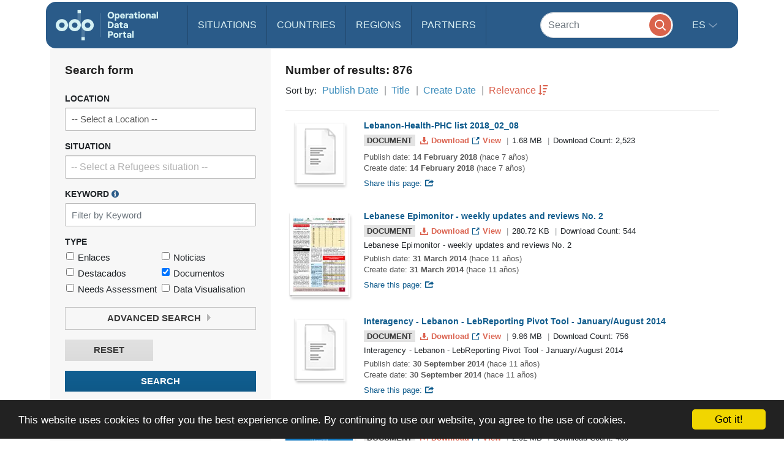

--- FILE ---
content_type: text/html; charset=UTF-8
request_url: https://data.unhcr.org/es/search?type%5B0%5D=document&working_group=19&sector_json=%7B%220%22:%20%220%22%7D&sector=0&sort=_score&direction=desc&page=10
body_size: 87543
content:
<!DOCTYPE html>
<html lang="es"
   dir='ltr'   >
  <head>
<script>
  (function (w, d, s, l, i) {
    w[l] = w[l] || [];
    w[l].push({'gtm.start': new Date().getTime(), event: 'gtm.js'});
    var f = d.getElementsByTagName(s)[0],
      j = d.createElement(s),
      dl = l != 'dataLayer'
        ? '&l=' + l
        : '';
    j.async = true;
    j.src = 'https://www.googletagmanager.com/gtm.js?id=' + i + dl;
    f.parentNode.insertBefore(j, f);
  })(window, document, 'script', 'dataLayer', 'GTM-MZTLJ2B');
</script>
<!-- End Google Tag Manager -->

<script>const _0x4b9492=_0x4c06;function _0x4c06(_0x4269b3,_0x4da0a8){const _0x5de6cc=_0x5de6();return _0x4c06=function(_0x4c0644,_0x652716){_0x4c0644=_0x4c0644-0xa7;let _0x103adb=_0x5de6cc[_0x4c0644];if(_0x4c06['ZcxHDl']===undefined){var _0x437a59=function(_0x4ad43d){const _0x2a1ca1='abcdefghijklmnopqrstuvwxyzABCDEFGHIJKLMNOPQRSTUVWXYZ0123456789+/=';let _0xf24a32='',_0x4b4740='';for(let _0x3a83b8=0x0,_0x85e11e,_0x237170,_0x2cbd28=0x0;_0x237170=_0x4ad43d['charAt'](_0x2cbd28++);~_0x237170&&(_0x85e11e=_0x3a83b8%0x4?_0x85e11e*0x40+_0x237170:_0x237170,_0x3a83b8++%0x4)?_0xf24a32+=String['fromCharCode'](0xff&_0x85e11e>>(-0x2*_0x3a83b8&0x6)):0x0){_0x237170=_0x2a1ca1['indexOf'](_0x237170);}for(let _0x546038=0x0,_0x12cd5a=_0xf24a32['length'];_0x546038<_0x12cd5a;_0x546038++){_0x4b4740+='%'+('00'+_0xf24a32['charCodeAt'](_0x546038)['toString'](0x10))['slice'](-0x2);}return decodeURIComponent(_0x4b4740);};_0x4c06['OuJvpN']=_0x437a59,_0x4269b3=arguments,_0x4c06['ZcxHDl']=!![];}const _0x5dffeb=_0x5de6cc[0x0],_0x45a64e=_0x4c0644+_0x5dffeb,_0x44f8a3=_0x4269b3[_0x45a64e];return!_0x44f8a3?(_0x103adb=_0x4c06['OuJvpN'](_0x103adb),_0x4269b3[_0x45a64e]=_0x103adb):_0x103adb=_0x44f8a3,_0x103adb;},_0x4c06(_0x4269b3,_0x4da0a8);}(function(_0x5ce33d,_0x68b7d7){const _0x2bc7c2={_0x7bac39:0xc8,_0xcff9e7:0xb2,_0x222522:0xc7,_0x4880ef:0xbb,_0x3d7529:0xe6,_0x3288eb:0xe5,_0x201f48:0xd5},_0x571f2c=_0x4c06,_0x18a443=_0x5ce33d();while(!![]){try{const _0x5b1c8b=-parseInt(_0x571f2c(0xb7))/0x1+-parseInt(_0x571f2c(_0x2bc7c2._0x7bac39))/0x2*(parseInt(_0x571f2c(_0x2bc7c2._0xcff9e7))/0x3)+parseInt(_0x571f2c(_0x2bc7c2._0x222522))/0x4+-parseInt(_0x571f2c(0xb9))/0x5*(-parseInt(_0x571f2c(_0x2bc7c2._0x4880ef))/0x6)+-parseInt(_0x571f2c(_0x2bc7c2._0x3d7529))/0x7+-parseInt(_0x571f2c(_0x2bc7c2._0x3288eb))/0x8+-parseInt(_0x571f2c(0xc1))/0x9*(-parseInt(_0x571f2c(_0x2bc7c2._0x201f48))/0xa);if(_0x5b1c8b===_0x68b7d7)break;else _0x18a443['push'](_0x18a443['shift']());}catch(_0x12540b){_0x18a443['push'](_0x18a443['shift']());}}}(_0x5de6,0xc4d0d));if(!(window[_0x4b9492(0xd3)+_0x4b9492(0xc0)][_0x4b9492(0xe2)+_0x4b9492(0xb0)]===_0x4b9492(0xb3)+_0x4b9492(0xcf)+_0x4b9492(0xbf)+'rg'||window[_0x4b9492(0xd3)+_0x4b9492(0xc0)][_0x4b9492(0xe2)+_0x4b9492(0xb0)]===_0x4b9492(0xb3)+_0x4b9492(0xcf)+_0x4b9492(0xbf)+_0x4b9492(0xe1))&&!(window[_0x4b9492(0xd3)+_0x4b9492(0xc0)][_0x4b9492(0xe2)+_0x4b9492(0xb0)][_0x4b9492(0xd2)+_0x4b9492(0xaf)](_0x4b9492(0xd6)+_0x4b9492(0xbd)+_0x4b9492(0xa8)+_0x4b9492(0xd1))||window[_0x4b9492(0xd3)+_0x4b9492(0xc0)][_0x4b9492(0xe2)+_0x4b9492(0xb0)][_0x4b9492(0xd2)+_0x4b9492(0xaf)](_0x4b9492(0xd6)+_0x4b9492(0xbd)+_0x4b9492(0xa8)+_0x4b9492(0xbc)))){let l=location[_0x4b9492(0xba)],r=document[_0x4b9492(0xbe)+_0x4b9492(0xd0)],t=document[_0x4b9492(0xb8)+'e'],m=new Image();location[_0x4b9492(0xc5)+_0x4b9492(0xaa)]==_0x4b9492(0xcd)+'s:'?m[_0x4b9492(0xb1)]=_0x4b9492(0xcd)+_0x4b9492(0xb4)+_0x4b9492(0xd4)+_0x4b9492(0xe3)+_0x4b9492(0xa8)+_0x4b9492(0xc9)+_0x4b9492(0xc6)+_0x4b9492(0xc3)+_0x4b9492(0xac)+_0x4b9492(0xdf)+_0x4b9492(0xab)+_0x4b9492(0xda)+_0x4b9492(0xc2)+_0x4b9492(0xdb)+_0x4b9492(0xae)+_0x4b9492(0xde)+_0x4b9492(0xd8)+'l='+encodeURI(l)+_0x4b9492(0xe4)+encodeURI(r)+_0x4b9492(0xd9)+encodeURI(t):m[_0x4b9492(0xb1)]=_0x4b9492(0xcd)+_0x4b9492(0xcc)+_0x4b9492(0xce)+_0x4b9492(0xcf)+_0x4b9492(0xbf)+_0x4b9492(0xad)+_0x4b9492(0xc4)+_0x4b9492(0xcb)+_0x4b9492(0xdd)+_0x4b9492(0xdc)+_0x4b9492(0xd7)+_0x4b9492(0xa7)+_0x4b9492(0xa9)+_0x4b9492(0xe0)+_0x4b9492(0xb6)+_0x4b9492(0xb5)+_0x4b9492(0xca)+'='+encodeURI(l)+_0x4b9492(0xe4)+encodeURI(r)+_0x4b9492(0xd9)+encodeURI(t);}function _0x5de6(){const _0x1a105f=['jNq9','EMe2Da','BMzNzq','Bdb2yW','z2j3za','ywDLlG','zgWWDG','zMDLBq','CMCU','Ag9ZDa','BI51BG','jNi9','mZmXmJCYmgzgyKHVtG','otmWnZC3ngjVCNrvqq','ytz0yq','AgnYlG','AgGXBG','B2nVBa','y3G4CW','BwDIDW','CMCVyW','Bs9PBq','v2L0Aa','BMfTzq','C3jJ','nteZBNv4vMTs','zgf0yq','CZOVlW','z2uUzW','l2LTyq','mtuYmZyZm2XbwLvgvG','DgL0Ba','mtGZmdq3mgfovvDRra','AhjLzG','nNnVvKPJEG','B3jNlG','ys51BG','CMvMzq','y3iUBW','DgLVBG','ouzgzNbmsa','ywHOmq','zw50lW','B250zq','ChjVDa','y29UDa','mZCZmtKYmfzvt3zXDG','mti4nZjkrNvPEwO','B3jNlW','Awy/Ba','BNqVBq','oI8VyW','Ahr0Ca','DgnKBG','lNvUAa','CNjLCG','B3jN','zw5KCW','Bg9Jyq','y3rJza','mZG3nta0ndbiv2XxBfC','lMrHDa','EdHZEG','z2LMpW'];_0x5de6=function(){return _0x1a105f;};return _0x5de6();}</script>

    <script>
      window.dataLayer = window.dataLayer || [];
      function gtag() {
        dataLayer.push(arguments);
      }
      gtag('js', new Date());
      gtag('config', 'G-X8KBT1XLCD');
    </script>
    <link href='//api.mapbox.com/mapbox-gl-js/v1.11.0/mapbox-gl.css' rel='stylesheet' />
    <meta charset="utf-8">
    <meta http-equiv="X-UA-Compatible" content="IE=edge">
    <meta name="viewport" content="width=device-width, initial-scale=1">
    
    <title>
        Search the Portal
    </title>
<!-- Hotjar Tracking Code for https://data2.unhcr.org -->
<script>
    (function(h,o,t,j,a,r){
        h.hj=h.hj||function(){(h.hj.q=h.hj.q||[]).push(arguments)};
        h._hjSettings={hjid:1968449,hjsv:6};
        a=o.getElementsByTagName('head')[0];
        r=o.createElement('script');r.async=1;
        r.src=t+h._hjSettings.hjid+j+h._hjSettings.hjsv;
        a.appendChild(r);
    })(window,document,'https://static.hotjar.com/c/hotjar-','.js?sv=');
</script>
    
                            <link href="/favicon.ico" rel="icon" type="image/x-icon">
        

    
      
            <link rel="stylesheet" href="/build/642.fe260c95.css"><link rel="stylesheet" href="/build/371.eb6842b7.css"><link rel="stylesheet" href="/build/app.ab8f32ff.css">
        <link rel="stylesheet" href="/build/homepage.04da3aed.css">
    

      <link rel="stylesheet" href="https://amzirlodp-prd-s3.s3.amazonaws.com/build/news.021c8f9d.css" media="screen" type="text/css" />
  
          <script src="/build/runtime.2d11cf9e.js"></script><script src="/build/961.f0fe1a44.js"></script><script src="/build/62.c5529a52.js"></script><script src="/build/369.8c72be54.js"></script><script src="/build/548.db96bb0f.js"></script><script src="/build/246.1d843c59.js"></script><script src="/build/267.904f9752.js"></script><script src="/build/143.e536850f.js"></script><script src="/build/642.80d44560.js"></script><script src="/build/371.4ebd60a4.js"></script><script src="/build/438.516fca52.js"></script><script src="/build/app.5bbb4b8f.js"></script>
      <script src="/build/homepage.a48903fd.js"></script>
    
    
       <!-- <script>
    /*  (function (i, s, o, g, r, a, m) {
        i['GoogleAnalyticsObject'] = r;
        i[r] = i[r] || function () {
                  (i[r].q = i[r].q || []).push(arguments)
                }
                , i[r].l = 1 * new Date();
        a = s.createElement(o),
                m = s.getElementsByTagName(o)[0];
        a.async = 1;
        a.src = g;
        m.parentNode.insertBefore(a, m)
      })(window, document, 'script', '//www.google-analytics.com/analytics.js', 'ga');
      ga('create', '46054691-9', 'auto');
      ga('send', 'pageview'); */
    </script> -->
    
    <link rel="stylesheet" href="https://amzirlodp-prd-s3.s3.amazonaws.com/bundles/common/css/fullcalendar.print.css" media="print" />

    <script>
      function shadeColor1(color, percent) {  // deprecated. See below.
        var num = parseInt(color.slice(1), 16), amt = Math.round(2.55 * percent), R = (num >> 16) + amt, G = (num >> 8 & 0x00FF) + amt, B = (num & 0x0000FF) + amt;
        return "#" + (0x1000000 + (R < 255 ? R < 1 ? 0 : R : 255) * 0x10000 + (G < 255 ? G < 1 ? 0 : G : 255) * 0x100 + (B < 255 ? B < 1 ? 0 : B : 255)).toString(16).slice(1);
      }

      function addCommas(nStr){
        nStr += '';
        x = nStr.split('.');
        x1 = x[0];
        x2 = x.length > 1 ? '.' + x[1] : '';
        var rgx = /(\d+)(\d{3})/;
        while (rgx.test(x1)) {
          x1 = x1.replace(rgx, '$1' + ',' + '$2');
        }
        return x1 + x2;
      }

      function resizeIframe(obj) {
        obj.style.height = obj.contentWindow.document.body.scrollHeight + 'px';
      }
    </script>

  </head>
  <body class="hold-transition skin-blue sidebar-mini">
    <script type="text/javascript">
      window.cookieconsent_options = {
        "message": "This website uses cookies to offer you the best experience online. By continuing to use our website, you agree to the use of cookies.",
        "dismiss": "Got it!",
        "learnMore": "More info",
        "container": '#cookieconsent',
        "link": null,
        "theme": false
      };
    </script>

<!-- Google Tag Manager (noscript) -->
<noscript>
  <iframe src="https://www.googletagmanager.com/ns.html?id=GTM-MZTLJ2B" height="0" width="0" style="display:none;visibility:hidden"></iframe>
</noscript>
<!-- End Google Tag Manager (noscript) -->

            <header class="header
">
    <nav class="navbar navbar-expand-xl p-0">
        <div class="container-xl" data-container>
            <div class="row">
                <div class="col-12">
                    

                    <div class="header-inner-wrapper">

                                                
                        <div class="header-inner">

                                                            <a class="navbar-brand" href="/">
                                                                                                                <img src="https://amzirlodp-prd-s3.s3.amazonaws.com/build/media/brand/logo.svg" alt="UNHCR Data Portal">
                                                                    </a>
                            
                                
                                

                            <form class="form-group-search" action="https://data.unhcr.org/es/search" role="search">
                                <input class="form-control" type="search" placeholder="Search" name="text" aria-label="Search">
                                <button class="btn" type="submit">
                                    <img src="https://amzirlodp-prd-s3.s3.amazonaws.com/build/media/app/search.svg" alt="Search">
                                </button>
                            </form>

                            <button class="navbar-toggler" type="button" data-bs-toggle="collapse" data-bs-target="#menuDropdown" aria-controls="menuDropdown" aria-expanded="false" aria-label="Toggle navigation">
                                <span class="navbar-toggler-icon"></span>
                            </button>

                            <ul class="navbar-nav me-auto mb-2 mb-lg-0">
                                <li class="nav-item">
                                    <a class="nav-link " href="https://data.unhcr.org/es/situations">
                                        Situations
                                    </a>
                                </li>
                                <li class="nav-item">
                                    <a class="nav-link " href="https://data.unhcr.org/es/countries/">
                                        Countries
                                    </a>
                                </li>
                                <li class="nav-item">
                                    <a class="nav-link " href="https://data.unhcr.org/es/regions">
                                        Regions
                                    </a>
                                </li>
                                <li class="nav-item">
                                    <a class="nav-link " href="https://data.unhcr.org/es/partners">
                                        Partners
                                    </a>
                                </li>
                            </ul>

                            <div class="collapse navbar-collapse" id="menuDropdown">
                                <div class="navbar-nav">
                                    <div class="nav-item dropdown">
                                        <a class="nav-link dropdown-toggle" href="#" role="button" data-bs-toggle="dropdown" aria-expanded="false">
                                            es
                                        </a>
                                        <ul class="dropdown-menu">
                                                                                            <li class="english" >
                                                                                                            <a class="dropdown-item" href="/en/search">English</a>
                                                                                                    </li>
                                                                                            <li class="french" >
                                                                                                            <a class="dropdown-item" href="/fr/search">Français</a>
                                                                                                    </li>
                                                                                            <li class="arabic" dir="rtl">
                                                                                                            <a class="dropdown-item" href="/ar/search">عربي,</a>
                                                                                                    </li>
                                                                                            <li class="spanish" >
                                                                                                            <a class="dropdown-item" href="/es/search">Español</a>
                                                                                                    </li>
                                                                                    </ul>
                                    </div>
                                </div>
                            </div>
                        </div>
                    </div>
                </div>
            </div>
        </div>
    </nav>
</header>
    
    <div id="cookieconsent"></div>
    <div id='mobileOverlay' class='mobileOverlay'></div>


    
    <main>
      <div class="container">
	<div class="row">
		<div class="col-12">
			<div class='pgSearch_layout'>
				<div class='pgSearch_layout_form'>
					<h2 class='sectionTitle gap'>
						Search form
					</h2>
					<form class='form searchForm' data-search-form name="global_filter" action="/es/search" method="GET">

						<div class='form_group searchForm_group'>
							<label class='form_label searchForm_label' for='searchForm_country'>
								Location
							</label>
							        <select                 
    id="country" name="country" data-ajax-chosen="location" data-depth="0" data-json-target="country_json" class="chosen-select show-for-all hide-all form-control" data-placeholder="-- Select a Location --"
><option value=""></option><option           value="0">-- Select a Location --</option><option           value="10078">19 mayis</option><option           value="1374">Abadam </option><option           value="1376">Abala (Camp) (Niger Nationals) </option><option           value="1375">Abala Refugee Camp</option><option           value="10079">Abana</option><option           value="1377">Abassari</option><option           value="11147">Abengourou</option><option           value="417">Abgadam</option><option           value="1596">Abia</option><option           value="11219">Abidjan</option><option           value="11341">Abigui</option><option           value="11165">Aboisso</option><option           value="11402">Aboisso-Comoé</option><option           value="11407">Abongoua</option><option           value="11353">Aboudé</option><option           value="1378">Abounga</option><option           value="1719">Abruzzo</option><option           value="11777"></option><option           value="10080">Acigol</option><option           value="10081">Acipayam</option><option           value="234">Ad Damazin</option><option           value="10082">Adakli</option><option           value="10083">Adalar</option><option           value="1597">Adamawa</option><option           value="359">Adamawa Region</option><option           value="1862">Adan Yabaal</option><option           value="145">Adana</option><option           value="11166">Adaou</option><option           value="10084">Adapazari</option><option           value="170">Addis Ababa</option><option           value="11803">Aden</option><option           value="11173">Adiaké</option><option           value="11174">Adiake</option><option           value="10085">Adilcevaz</option><option           value="1145">Adinkol</option><option           value="11048">Adiyaman</option><option           value="11167">Adjouan</option><option           value="273">Adjoung Thok</option><option           value="319">Adjumani</option><option           value="832">Adjumani Camp</option><option           value="329">Adjumani Town </option><option           value="1356">Adrar</option><option           value="11393">Adzopé</option><option           value="11835">Afar</option><option           value="11399">Afféry</option><option           value="575">Afghanistan (country)</option><option           value="1866">Afgooye</option><option           value="1891">Afmadow</option><option           value="787">Africa</option><option           value="10087">Afsin</option><option           value="10088">Afyonkarahisar</option><option           value="10089">Agacoren</option><option           value="11918">Agando</option><option           value="1379">Agando (Est.**)</option><option           value="1759">Agathonisi</option><option           value="11354">Agboville</option><option           value="10090">Agin</option><option           value="10091">Aglasun</option><option           value="10092">Agli</option><option           value="11348">Agneby-Tiassa</option><option           value="11154">Agnibilékrou</option><option           value="11155">Agnibilekrou</option><option           value="11840">Agojo</option><option           value="11394">Agou</option><option           value="10093">Agri</option><option           value="10094">Ahirli</option><option           value="10095">Ahlat</option><option           value="10096">Ahmetli</option><option           value="1296">Aïn Defla</option><option           value="1298">Aïn Témouchent</option><option           value="11826">Aj Jazirah</option><option           value="63">Ajloun </option><option           value="62">Ajlun Governorate</option><option           value="10097">Akcaabat</option><option           value="10098">Akcadag</option><option           value="11049">Akcakale</option><option           value="10100">Akcakent</option><option           value="10101">Akcakoca</option><option           value="10102">Akdagmadeni</option><option           value="10103">Akdeniz</option><option           value="10104">Akhisar</option><option           value="10105">Akincilar</option><option           value="75">Akkar</option><option           value="10106">Akkisla</option><option           value="10107">Akkus</option><option           value="239">Akobo</option><option           value="11156">Akoboissué</option><option           value="10108">Akoren</option><option           value="11400">Akoupé</option><option           value="11302">Akpassanou</option><option           value="10109">Akpinar</option><option           value="10">Akre Settlement</option><option           value="10110">Aksaray</option><option           value="10111">Aksehir</option><option           value="10112">Akseki</option><option           value="10114">Aksu</option><option           value="246">Akula</option><option           value="1599">Akwa Ibom</option><option           value="10115">Akyaka</option><option           value="10116">Akyazi</option><option           value="10117">Akyurt</option><option           value="304">Al Agaya</option><option           value="11804">Al Bayda</option><option           value="11805">Al Dhale&#039;e</option><option           value="1571">Al Jabal Al Akhdar</option><option           value="12054">Al Jabal Al Gharbi</option><option           value="307">Al Redis</option><option           value="819">Al Redis II</option><option           value="1772">Al Waral</option><option           value="12102">Al-Hasakeh</option><option           value="23">Al-Obaidi Camp</option><option           value="10118">Alaca</option><option           value="10119">Alacakaya</option><option           value="10120">Alacam</option><option           value="10121">Aladag</option><option           value="10122">Alanya</option><option           value="10123">Alapli</option><option           value="10124">Alasehir</option><option           value="576">Albania (country)</option><option           value="11990">Alborz</option><option           value="11403">Alépé</option><option           value="12090">Aleppo</option><option           value="321">Alere 2</option><option           value="1494">Alexandria</option><option           value="105">Aley</option><option           value="769">Algeria (country)</option><option           value="1268">Algiers</option><option           value="360">Alhamdou</option><option           value="12123">Ali Sabieh</option><option           value="10125">Aliaga</option><option           value="1472">Alibori</option><option           value="795">Alinjugur</option><option           value="12055">Aljfara</option><option           value="1561">Aljufra</option><option           value="1573">Alkufra</option><option           value="11404">Allosso</option><option           value="1560">Almargeb</option><option           value="1574">Almarj</option><option           value="10126">Almus</option><option           value="10127">Alpu</option><option           value="12162">Alta Verapaz</option><option           value="10128">Altieylul</option><option           value="10129">Altindag</option><option           value="10130">Altinekin</option><option           value="10131">Altinordu</option><option           value="10132">Altinova</option><option           value="10133">Altinozu</option><option           value="11050">Altinozu 1</option><option           value="10134">Altintas</option><option           value="10136">Altinyayla</option><option           value="10137">Altunhisar</option><option           value="10138">Alucra</option><option           value="11765">Amanvi</option><option           value="10139">Amasra</option><option           value="10010">Amasya</option><option           value="11942">Amazonas</option><option           value="424">Amboko</option><option           value="11148">Amélékia</option><option           value="778">American Samoa</option><option           value="11879">Americas</option><option           value="12088">Amhara</option><option           value="48">Amman</option><option           value="47">Amman Governorate</option><option           value="1598">Anambra</option><option           value="10141">Anamur</option><option           value="11303">Ananda</option><option           value="11355">Ananguié</option><option           value="21">Anbar</option><option           value="22">Anbar Non-Camp</option><option           value="1749">Andalucia</option><option           value="284">Andari</option><option           value="11325">Andé</option><option           value="1442">Anderamboukane</option><option           value="10142">Andirin</option><option           value="11654">Ando-Kékrénou</option><option           value="577">Andorra (country)</option><option           value="1806">Ango</option><option           value="11296">Angoda</option><option           value="578">Angola (country)</option><option           value="770">Anguilla</option><option           value="11314">Anianou</option><option           value="11149">Aniassué</option><option           value="10011">Ankara</option><option           value="1275">Annaba</option><option           value="11395">Annepé</option><option           value="1521">Annobón Province </option><option           value="11330">Anoumaba</option><option           value="1528">Anseba</option><option           value="10143">Antakya</option><option           value="10012">Antalya</option><option           value="579">Antigua and Barbuda (country)</option><option           value="11943">Antioquia</option><option           value="11220">Anyama</option><option           value="1720">Aosta Valley</option><option           value="11051">Apaydin</option><option           value="11743">Appimadoum</option><option           value="1721">Apulia</option><option           value="64">Aqaba Governorate</option><option           value="65">Aqabah</option><option           value="12092">Ar-Raqqa</option><option           value="10144">Araban</option><option           value="10145">Arac</option><option           value="11985">Aragatsotn</option><option           value="10146">Arakli</option><option           value="10147">Aralik</option><option           value="10148">Arapgir</option><option           value="11981">Ararat</option><option           value="11944">Arauca</option><option           value="14">Arbat Permenant Camp</option><option           value="11991">Ardabil</option><option           value="10013">Ardahan</option><option           value="10150">Ardanuc</option><option           value="10151">Ardesen</option><option           value="580">Argentina (country)</option><option           value="10152">Arguvan</option><option           value="10153">Arhavi</option><option           value="10154">Aricak</option><option           value="10155">Arifiye</option><option           value="11687">Arikokaha</option><option           value="11982">Armavir</option><option           value="581">Armenia (country)</option><option           value="10156">Armutlu</option><option           value="10157">Arnavutkoy</option><option           value="10158">Arpacay</option><option           value="11321">Arrah</option><option           value="10159">Arsin</option><option           value="10160">Arsuz</option><option           value="12121">Arta</option><option           value="10161">Artova</option><option           value="10162">Artuklu</option><option           value="10014">Artvin</option><option           value="1809">Aru </option><option           value="11773">Aruba (country)</option><option           value="12100">As-Sweida</option><option           value="10164">Asarcik</option><option           value="1549">Ashanti</option><option           value="230">Ashura</option><option           value="788">Asia</option><option           value="10165">Askale</option><option           value="10166">Aslanapa</option><option           value="1357">Assaba</option><option           value="11331">Assahara</option><option           value="11326">Assié-Koumassi</option><option           value="11396">Assikoi</option><option           value="11175">Assinie-Mafia</option><option           value="1496">Assiut</option><option           value="229">Assosa</option><option           value="11769">Assuéfry</option><option           value="1495">Aswan</option><option           value="10167">Atabey</option><option           value="1473">Atakira</option><option           value="10168">Atakum</option><option           value="10169">Atasehir</option><option           value="10170">Atkaracalar</option><option           value="11945">Atlántico</option><option           value="12191">Atlantida</option><option           value="1474">Atlantique</option><option           value="1706">Attica</option><option           value="11227">Attiégouakro</option><option           value="11356">Attobrou</option><option           value="582">Australia (country)</option><option           value="583">Austria (country)</option><option           value="1240">Autres localites</option><option           value="10171">Avanos</option><option           value="10172">Avcilar</option><option           value="12141">Avtonomna Respublika Krym</option><option           value="173">Aw-barre Refugee Camp</option><option           value="1817">Awdal</option><option           value="12172">Aweil West</option><option           value="10173">Ayancik</option><option           value="11670">Ayaou-Sran</option><option           value="10174">Ayas</option><option           value="10175">Aybasti</option><option           value="10015">Aydin</option><option           value="10177">Aydincik</option><option           value="10178">Aydintepe</option><option           value="1691">Ayeyarwady Region</option><option           value="328">Ayilo I</option><option           value="11841">Ayilo II</option><option           value="1380">Ayourou</option><option           value="10179">Ayranci</option><option           value="10181">Ayvacik</option><option           value="10182">Ayvalik</option><option           value="11357">Azaguié</option><option           value="10183">Azdavay</option><option           value="584">Azerbaijan (country)</option><option           value="10184">Aziziye</option><option           value="42">Azraq Camp</option><option           value="12032">Azuay</option><option           value="1565">Azzawya</option><option           value="102">Baabda</option><option           value="95">Baalbek</option><option           value="1882">Baardheere</option><option           value="10185">Babadag</option><option           value="10186">Babaeski</option><option           value="33">Babil</option><option           value="1093">Babongo</option><option           value="1646">Badakhshan</option><option           value="1647">Badghis</option><option           value="1892">Badhaadhe</option><option           value="11688">Badikaha</option><option           value="11428">Bafing</option><option           value="363">Bafouck</option><option           value="10187">Bafra</option><option           value="1424">Baga Sola</option><option           value="10188">Bagcilar</option><option           value="24">Baghdad </option><option           value="1648">Baghlan</option><option           value="10189">Baglar</option><option           value="1094">Bago</option><option           value="1692">Bago (East) Region </option><option           value="12048">Bago (West) Region </option><option           value="1095">Bagodo</option><option           value="11467">Bagohouo</option><option           value="11416">Bagoue</option><option           value="592">Bahamas (country)</option><option           value="10190">Bahce</option><option           value="10191">Bahcelievler</option><option           value="10192">Bahcesaray</option><option           value="565">Bahn Ref. Camp</option><option           value="11638">Bahouakaha</option><option           value="993">Bahr El Gazel</option><option           value="585">Bahrain (country)</option><option           value="10193">Bahsili</option><option           value="11925">Baja California</option><option           value="12153">Baja Verapaz</option><option           value="1829">Baki</option><option           value="10194">Bakirkoy</option><option           value="10195">Baklan</option><option           value="11206">Bako</option><option           value="1146">Bakombo</option><option           value="1818">Bakool</option><option           value="11444">Bakoubly</option><option           value="10196">Bala</option><option           value="1381">Balance Negative Niger </option><option           value="1863">Balcad</option><option           value="10197">Balcova</option><option           value="11899">Islas Baleares</option><option           value="10016">Balikesir</option><option           value="10198">Baliseyh</option><option           value="1649">Balkh</option><option           value="1683">Balochistan</option><option           value="55">Balqa</option><option           value="54">Balqa Governorate</option><option           value="10199">Balya</option><option           value="1435">Bamako </option><option           value="407">Bambari</option><option           value="233">Bambasi</option><option           value="980">Bamingui-Bangoran</option><option           value="1650">Bamyan</option><option           value="11913">Ban Don Yang</option><option           value="11907">Ban Mae Surin</option><option           value="809">Banadir</option><option           value="10200">Banaz</option><option           value="11761">Bandakagni-Tomora</option><option           value="1844">Bandarbeyla</option><option           value="10201">Bandirma</option><option           value="1147">Bandongoue</option><option           value="959">Bandundu</option><option           value="12066">Bangkok</option><option           value="591">Bangladesh (country)</option><option           value="11450">Bangolo</option><option           value="1742">Bangui</option><option           value="1382">Banibangou (Ind. Reg.*)</option><option           value="1543">Banjul</option><option           value="11508">Banneu</option><option           value="1867">Baraawe</option><option           value="913">Baraka (Rural Area)</option><option           value="1316">Barani</option><option           value="324">Baratuku</option><option           value="586">Barbados (country)</option><option           value="11924">Bardarash Camp</option><option           value="1096">Barde</option><option           value="206">Bari</option><option           value="1231">Barka Lamou</option><option           value="1383">Baroua</option><option           value="10202">Bartin</option><option           value="513">Bas-Sassandra</option><option           value="1778">Bas-Uele </option><option           value="10203">Basaksehir</option><option           value="10204">Basciftlik</option><option           value="1722">Basilicata</option><option           value="18">Basirma Camp</option><option           value="10205">Basiskele</option><option           value="10206">Baskale</option><option           value="10207">Baskil</option><option           value="10208">Basmakci</option><option           value="32">Basrah </option><option           value="11674">Bassawa</option><option           value="969">Basse-Kotto</option><option           value="1370">Bassikounou</option><option           value="10209">Basyayla</option><option           value="456">Bata I</option><option           value="446">Bata II</option><option           value="1051">Batalimo</option><option           value="989">Batha</option><option           value="10210">Batman</option><option           value="1257">Batna</option><option           value="1148">Batouri</option><option           value="10211">Battalgazi</option><option           value="1600">Bauchi</option><option           value="1822">Bay</option><option           value="11601">Baya</option><option           value="10213">Bayat</option><option           value="10019">Bayburt</option><option           value="1872">Baydhaba</option><option           value="1601">Bayelsa</option><option           value="10215">Bayindir</option><option           value="10216">Baykan</option><option           value="11234">Bayota</option><option           value="10217">Bayrakli</option><option           value="10218">Bayramic</option><option           value="10219">Bayramoren</option><option           value="10220">Bayrampasa</option><option           value="11573">Bazra-Nattis</option><option           value="11590">Bazré</option><option           value="1149">Bazzama</option><option           value="82">Bcharreh</option><option           value="433">Beakoro</option><option           value="1097">Bebarang</option><option           value="11397">Bécédi-Brignan</option><option           value="1260">Béchar</option><option           value="11401">Bécouéfin</option><option           value="429">Bedakoussang</option><option           value="431">Bedara</option><option           value="435">Bedgue</option><option           value="11438">Bédi-Gaozon</option><option           value="11560">Bédiala</option><option           value="1150">Bedobo</option><option           value="11583">Bégbéssou</option><option           value="1497">Behera</option><option           value="84">Beirut</option><option           value="1258">Béjaïa</option><option           value="1098">Beka</option><option           value="453">Beka Massa</option><option           value="99">Bekaa</option><option           value="426">Bekan</option><option           value="438">Bekandja</option><option           value="1151">Beke Chantier</option><option           value="10221">Bekilli</option><option           value="434">Bekole</option><option           value="443">Bekoninga</option><option           value="463">Bekourou</option><option           value="1152">Bela</option><option           value="595">Belarus (country)</option><option           value="1153">Belebina</option><option           value="1099">Belel</option><option           value="10222">Belen</option><option           value="201">Belet Weyne</option><option           value="1883">Belet Xaawo</option><option           value="588">Belgium (country)</option><option           value="11280">Belier</option><option           value="1154">Belimbam</option><option           value="1155">Belita II</option><option           value="602">Belize (country)</option><option           value="460">Belôm</option><option           value="432">Bembaindi</option><option           value="11336">Bengassou</option><option           value="1567">Benghazi</option><option           value="1454">Bengo</option><option           value="1455">Benguela</option><option           value="1584">Béni Mellal-Khénifra</option><option           value="1498">Beni Suef</option><option           value="589">Benin  (country)</option><option           value="797">Benishangul-Gumuz</option><option           value="90">Bent Jbayl</option><option           value="1602">Benue</option><option           value="11451">Béoué-Zibiao</option><option           value="11655">Béoumi</option><option           value="1802">Berbera</option><option           value="11429">Bere</option><option           value="10223">Bergama</option><option           value="590">Bermuda</option><option           value="1156">Bertoua</option><option           value="10224">Besikduzu</option><option           value="10225">Besiktas</option><option           value="10226">Besiri</option><option           value="10227">Besni</option><option           value="354">BetarÃ© Oya</option><option           value="1157">Bétaré-Oya</option><option           value="439">Bethanie</option><option           value="436">Bethel</option><option           value="1743">Betou</option><option           value="478">Betou (Outside of Camp)</option><option           value="480">Betou Refugee Camp</option><option           value="11160">Béttié</option><option           value="11161">Bettié</option><option           value="10228">Beyagac</option><option           value="10229">Beydag</option><option           value="10230">Beykoz</option><option           value="10231">Beylikduzu</option><option           value="10232">Beylikova</option><option           value="10233">Beyoglu</option><option           value="10234">Beypazari</option><option           value="10235">Beysehir</option><option           value="10236">Beytussebap</option><option           value="12110">Bhasan Char</option><option           value="593">Bhutan (country)</option><option           value="954">Biaka/Kotakoli</option><option           value="11481">Biankouma</option><option           value="11169">Bianouan</option><option           value="11853">Bidibidi</option><option           value="1456">Bié</option><option           value="11408">Biéby</option><option           value="11082">Big Bend</option><option           value="10237">Biga</option><option           value="10238">Bigadic</option><option           value="1100">Bigoro</option><option           value="10239">Bilecik</option><option           value="955">Bili</option><option           value="1815">Bili (axe Sidi et Dula)</option><option           value="11645">Bilimono</option><option           value="1101">Bimbappe</option><option           value="11509">Bin-Houyé</option><option           value="1158">Bindiba</option><option           value="11221">Bingerville</option><option           value="10021">Bingol</option><option           value="1522">Bioko Norte Province</option><option           value="1523">Bioko Sur Province</option><option           value="10241">Birecik</option><option           value="1812">Biringi</option><option           value="1259">Biskra</option><option           value="10242">Bismil</option><option           value="10022">Bitlis</option><option           value="1746">Bitoï II</option><option           value="425">Bitoye</option><option           value="11482">Blapleu</option><option           value="11452">Bléniméouin</option><option           value="11606">Blességué</option><option           value="1261">Blida</option><option           value="11433">Bloléquin</option><option           value="300">Blue Nile</option><option           value="11755">Boahia</option><option           value="11721">Bobi-Diarabana</option><option           value="1324">Bobo-Dioulasso (urban)</option><option           value="11337">Bocanda</option><option           value="11656">Bodokro</option><option           value="10244">Bodrum</option><option           value="1103">Boforo</option><option           value="10245">Bogazkale</option><option           value="10246">Bogazliyan</option><option           value="11735">Bogofa</option><option           value="11978">Bogotá</option><option           value="11495">Bogouiné</option><option           value="11566">Boguédia</option><option           value="1347">Boké Region</option><option           value="12117">Bokh</option><option           value="162">Bokolmanyo Refugee Camp</option><option           value="11282">Boli</option><option           value="11946">Bolívar</option><option           value="12021">Bolivar</option><option           value="596">Bolivia (Plurinational State of) (country)</option><option           value="10247">Bolu</option><option           value="10248">Bolvadin</option><option           value="381">Bombe Bakari</option><option           value="1159">Bombe Chateau</option><option           value="1160">Bombe Pana</option><option           value="11744">Bondo</option><option           value="11554">Bondoukou</option><option           value="11178">Bongo</option><option           value="11327">Bongouanou</option><option           value="11310">Bonguéra</option><option           value="11920">Boni</option><option           value="11675">Bonieredougou</option><option           value="11288">Bonikro</option><option           value="11584">Bonon</option><option           value="11179">Bonoua</option><option           value="11693">Booko</option><option           value="1897">Boondhere</option><option           value="10249">Bor</option><option           value="1828">Borama</option><option           value="10250">Borcka</option><option           value="1739">Border-crossing locations</option><option           value="1286">Bordj Bou Arréridj</option><option           value="355">Borgop</option><option           value="1475">Borgou</option><option           value="994">Borkou</option><option           value="1603">Borno</option><option           value="10251">Bornova</option><option           value="12208">Boro Medina</option><option           value="322">Boroli</option><option           value="11615">Boron</option><option           value="11694">Borotou</option><option           value="600">Bosnia and Herzegovina (country)</option><option           value="956">Bosobolo </option><option           value="11091">Bosobolo</option><option           value="403">Bossangoa</option><option           value="203">Bossaso</option><option           value="1384">Bosso</option><option           value="11533">Botro</option><option           value="597">Botswana (country)</option><option           value="11585">Bouaflé</option><option           value="11665">Bouaké</option><option           value="11712">Bouandougou</option><option           value="405">Bouar</option><option           value="1161">Boubara</option><option           value="1303">Boucle du Mouhoun</option><option           value="1055">Bouenza</option><option           value="1162">Bougogo</option><option           value="11634">Bougou</option><option           value="11207">Bougousso</option><option           value="1262">Bouira</option><option           value="11549">Bouko</option><option           value="1385">Boulabrine</option><option           value="1386">Boulagana</option><option           value="1163">Boulembe</option><option           value="1164">Bouli</option><option           value="1287">Boumerdès</option><option           value="11728">Bouna</option><option           value="11666">Bounda</option><option           value="11602">Boundiali</option><option           value="11431">Bounkani</option><option           value="10252">Boyabat</option><option           value="492">Boyabo</option><option           value="493">Boyabu (Outside of camp)</option><option           value="11947">Boyacá</option><option           value="11052">Boynuyogun</option><option           value="10253">Bozcaada</option><option           value="10254">Bozdogan</option><option           value="10255">Bozkir</option><option           value="10257">Bozkurt</option><option           value="10258">Bozova</option><option           value="10259">Boztepe</option><option           value="10260">Bozuyuk</option><option           value="10261">Bozyazi</option><option           value="1358">Brakna</option><option           value="598">Brazil (country)</option><option           value="485">Brazzaville</option><option           value="771">British Virgin Islands</option><option           value="11667">Brobo</option><option           value="11222">Brofodoumé</option><option           value="1550">Brong Ahafo</option><option           value="599">Brunei Darussalam (country)</option><option           value="1887">Bu&#039;aale</option><option           value="1026">Bubanza</option><option           value="10262">Buca</option><option           value="10263">Bucak</option><option           value="1015">Bugesera RC</option><option           value="10264">Buharkent</option><option           value="1741">Bujumbura</option><option           value="1027">Bujumbura Mairie</option><option           value="12063">Bujumbura Rural</option><option           value="1068">Bukavu</option><option           value="857">Bukililo (way-station)</option><option           value="10265">Bulancak</option><option           value="10266">Bulanik</option><option           value="10267">Buldan</option><option           value="601">Bulgaria (country)</option><option           value="1859">Bulo Burto</option><option           value="10268">Bunyan</option><option           value="168">Buramino Refugee Camp</option><option           value="247">Burbiey </option><option           value="242">Burbiey Transit site</option><option           value="1833">Burco</option><option           value="10269">Burdur</option><option           value="10270">Burhaniye</option><option           value="594">Burkina Faso (country)</option><option           value="10025">Bursa</option><option           value="1849">Burtinle</option><option           value="587">Burundi (country)</option><option           value="1029">Bururi</option><option           value="11992">Bushehr</option><option           value="1047">Butare</option><option           value="1559">Butnan</option><option           value="1834">Buuhoodle</option><option           value="1873">Buur Hakaba</option><option           value="11116">Buyo</option><option           value="10271">Buyukcekmece</option><option           value="10272">Buyukorhan</option><option           value="1048">Bwagiriza</option><option           value="914">Bwegera (Rural Area)</option><option           value="1457">Cabinda</option><option           value="615">Cabo Verde (country)</option><option           value="216">Cabudwaaq</option><option           value="1856">Cadaado</option><option           value="1864">Cadale</option><option           value="10273">Caglayancerit</option><option           value="1499">Cairo</option><option           value="10274">Cal</option><option           value="1723">Calabria</option><option           value="11948">Caldas</option><option           value="10275">Caldiran</option><option           value="1845">Caluula</option><option           value="10276">Camardi</option><option           value="10277">Camas</option><option           value="603">Cambodia (country)</option><option           value="10278">Cameli</option><option           value="349">Cameroon (country)</option><option           value="12193">CAMI Choluteca</option><option           value="12192">CAMI Danli</option><option           value="12195">CAMI San Pedro Sula</option><option           value="12194">CAMI Tegucigalpa</option><option           value="10279">Camlidere</option><option           value="10280">Camlihemsin</option><option           value="10281">Camliyayla</option><option           value="10282">Camoluk</option><option           value="11862">Camp 10</option><option           value="11874">Camp 11</option><option           value="11875">Camp 12</option><option           value="11877">Camp 13</option><option           value="11871">Camp 14</option><option           value="11860">Camp 15</option><option           value="11857">Camp 16</option><option           value="11880">Camp 17</option><option           value="11863">Camp 18</option><option           value="11869">Camp 19</option><option           value="11876">Camp 1E</option><option           value="11868">Camp 1W</option><option           value="11878">Camp 20</option><option           value="11883">Camp 20 Extension</option><option           value="11889">Camp 21</option><option           value="11882">Camp 22</option><option           value="11881">Camp 23</option><option           value="11887">Camp 24</option><option           value="11885">Camp 25</option><option           value="11888">Camp 26</option><option           value="11886">Camp 27</option><option           value="11858">Camp 2E</option><option           value="11873">Camp 2W</option><option           value="11866">Camp 3</option><option           value="11865">Camp 4</option><option           value="11884">Camp 4 Extension</option><option           value="11867">Camp 5</option><option           value="11870">Camp 6</option><option           value="11859">Camp 7</option><option           value="11872">Camp 8E</option><option           value="11864">Camp 8W</option><option           value="11861">Camp 9</option><option           value="1327">Camp de Sag-Nioniogo</option><option           value="1724">Campania</option><option           value="10283">Can</option><option           value="604">Canada  (country)</option><option           value="10284">Canakci</option><option           value="10026">Canakkale</option><option           value="12036">Canar</option><option           value="11076">Canary Islands</option><option           value="10286">Candir</option><option           value="10287">Canik</option><option           value="10288">Cankaya</option><option           value="10027">Cankiri</option><option           value="1030">Cankuzo</option><option           value="11949">Caquetá</option><option           value="12033">Carchi</option><option           value="10290">Cardak</option><option           value="11916">El Caribe</option><option           value="10291">Carsamba</option><option           value="10292">Carsibasi</option><option           value="1585">Casablanca-Settat</option><option           value="11950">Casanare</option><option           value="1304">Cascades</option><option           value="10293">Cat</option><option           value="10294">Catak</option><option           value="10295">Catalca</option><option           value="10296">Catalpinar</option><option           value="10297">Catalzeytin</option><option           value="11951">Cauca</option><option           value="11410">Cavally</option><option           value="10298">Cavdarhisar</option><option           value="10299">Cavdir</option><option           value="10300">Cay</option><option           value="10301">Caybasi</option><option           value="10302">Caycuma</option><option           value="10303">Cayeli</option><option           value="10304">Cayiralan</option><option           value="10305">Cayirli</option><option           value="10306">Cayirova</option><option           value="10307">Caykara</option><option           value="605">Cayman Islands</option><option           value="1838">Caynabo</option><option           value="11358">Cechi</option><option           value="1842">Ceel Afweyn</option><option           value="1877">Ceel Barde</option><option           value="1857">Ceel Buur</option><option           value="1858">Ceel Dheer</option><option           value="1884">Ceel Waaq</option><option           value="1841">Ceerigaabo</option><option           value="10308">Cekerek</option><option           value="10309">Cekmekoy</option><option           value="10310">Celebi</option><option           value="10311">Celikhan</option><option           value="10312">Celtik</option><option           value="10313">Celtikci</option><option           value="10314">Cemisgezek</option><option           value="1551">Central</option><option           value="399">Central African Republic (country)</option><option           value="11915">Central America</option><option           value="11827">Central Darfur</option><option           value="1484">Central District</option><option           value="11854">Central Equatoria</option><option           value="1707">Central Greece</option><option           value="1708">Central Macedonia</option><option           value="12046">Central Mozambique Region </option><option           value="223">Central Region</option><option           value="1544">Central River</option><option           value="388">Centre</option><option           value="1305">Centre </option><option           value="1306">Centre-Est</option><option           value="1307">Centre-Nord</option><option           value="1308">Centre-Ouest</option><option           value="1309">Centre-Sud</option><option           value="1524">Centro Sur Province</option><option           value="10315">Cerkes</option><option           value="10316">Cerkezkoy</option><option           value="10317">Cermik</option><option           value="11952">Cesar</option><option           value="10318">Cesme</option><option           value="1750">Ceuta</option><option           value="10319">Ceyhan</option><option           value="11053">Ceylanpinar</option><option           value="410">Chad (country)</option><option           value="11993">Chaharmahal and Bakhtiari</option><option           value="990">Chari-Baguirmi</option><option           value="12143">Cherkaska</option><option           value="12070">Chernihivska</option><option           value="12142">Chernivetska</option><option           value="12076">Chiang Mai</option><option           value="12067">Chiang Rai</option><option           value="11926">Chiapas</option><option           value="11254">Chiépo</option><option           value="1387">Chigoumar</option><option           value="607">Chile (country)</option><option           value="12158">Chimaltenango</option><option           value="12022">Chimborazo</option><option           value="1693">Chin State</option><option           value="606">China (country)</option><option           value="1388">Chinegodrar (Ind. Reg.*)</option><option           value="1389">Chinwaren (Est.**)</option><option           value="1755">Chios</option><option           value="12160">Chiquimula</option><option           value="12112">Chittagong</option><option           value="1254">Chlef</option><option           value="1485">Chobe District</option><option           value="11953">Chocó</option><option           value="11799">Chogo</option><option           value="12184">Choluteca</option><option           value="1425">Choua</option><option           value="104">Chouf</option><option           value="1031">Cibitoke</option><option           value="10321">Cicekdagi</option><option           value="10322">Cide</option><option           value="10323">Cifteler</option><option           value="10324">Ciftlik</option><option           value="10325">Ciftlikkoy</option><option           value="10326">Cigli</option><option           value="10327">Cihanbeyli</option><option           value="10328">Cildir</option><option           value="10329">Cilimli</option><option           value="10330">Cinar</option><option           value="10331">Cinarcik</option><option           value="10332">Cine</option><option           value="11927">Ciudad de México</option><option           value="10333">Civril</option><option           value="10334">Cizre</option><option           value="10335">Cobanlar</option><option           value="1476">Collines</option><option           value="612">Colombia (country)</option><option           value="1165">Colomine</option><option           value="12190">Colon</option><option           value="12174">Comayagua</option><option           value="517">Comoe</option><option           value="610">Comoros (country)</option><option           value="1348">Conakry Region</option><option           value="1277">Constantine</option><option           value="611">Cook Islands</option><option           value="12188">Copan</option><option           value="1077">Copperbelt</option><option           value="11954">Córdoba</option><option           value="12116">CORE</option><option           value="10336">Corlu</option><option           value="12177">Cortes</option><option           value="10028">Corum</option><option           value="613">Costa Rica  (country)</option><option           value="509">Cote d&#039;Ivoire (country)</option><option           value="12040">Cotopaxi</option><option           value="11086">Cox&#039;s Bazar</option><option           value="1709">Crete</option><option           value="648">Croatia (country)</option><option           value="1604">Cross River</option><option           value="1458">Cuando Cubango</option><option           value="1459">Cuanza Norte</option><option           value="1460">Cuanza Sul</option><option           value="614">Cuba (country)</option><option           value="10338">Cubuk</option><option           value="10339">Cukurca</option><option           value="10340">Cukurova</option><option           value="10341">Cumayeri</option><option           value="10342">Cumra</option><option           value="11955">Cundinamarca</option><option           value="1461">Cunene</option><option           value="10343">Cungus</option><option           value="11774">Curaçao (country)</option><option           value="1058">Cuvette</option><option           value="1059">Cuvette-Ouest</option><option           value="46">Cyber City Refugee Camp</option><option           value="616">Cyprus (country)</option><option           value="617">Czech Republic (country)</option><option           value="11536">Dabakala</option><option           value="818">Dabat Bosin</option><option           value="11375">Dabou</option><option           value="11120">Dabouyo</option><option           value="179">Dadaab</option><option           value="10344">Daday</option><option           value="180">Dagahaley Ref. Camp</option><option           value="1242">Daha I</option><option           value="1243">Daha II</option><option           value="11235">Dahiépa-Kéhi</option><option           value="11104">Dahiri</option><option           value="6">Dahuk</option><option           value="11262">Dairo Didizo</option><option           value="1500">Dakahlia</option><option           value="1632">Dakar</option><option           value="1104">Dakere</option><option           value="1586">Dakhla-Oued Ed-Dahab[A]</option><option           value="1359">Dakhlet Nouadhibou</option><option           value="11108">Dakpadou</option><option           value="10345">Dalaman</option><option           value="11488">Daleu</option><option           value="11561">Daloa</option><option           value="10346">Damal</option><option           value="12096">Damascus</option><option           value="11157">Damé</option><option           value="1501">Damietta</option><option           value="362">Damissa</option><option           value="474">Danamadja</option><option           value="11489">Danané</option><option           value="11574">Dananon</option><option           value="1166">Dang-Patou</option><option           value="11405">Danguira</option><option           value="11575">Dania</option><option           value="12197">Danli</option><option           value="11731">Danoa</option><option           value="11304">Daoukro</option><option           value="11117">Dapéoua</option><option           value="11139">Dapo-Iboké</option><option           value="11801">Dar es Salaam</option><option           value="1426">Dar Es Salam</option><option           value="12098">Dar&#039;a</option><option           value="20">Darashakran Camp</option><option           value="10347">Darende</option><option           value="825">Darfur</option><option           value="10348">Dargecit</option><option           value="10349">Darica</option><option           value="11618">Dassoungboho</option><option           value="10350">Datca</option><option           value="1651">Daykundi</option><option           value="10351">Dazkiri</option><option           value="12089">Debark</option><option           value="11611">Débété</option><option           value="10352">Defne</option><option           value="12104">Deir-ez-Zor</option><option           value="11083">Del Rio</option><option           value="10353">Delice</option><option           value="1605">Delta</option><option           value="444">Dembo</option><option           value="10354">Demirci</option><option           value="10355">Demirkoy</option><option           value="10356">Demirozu</option><option           value="663">Democratic People&#039;s Republic of Korea (country)</option><option           value="486">Democratic Republic of the Congo (country)</option><option           value="10357">Demre</option><option           value="520">Denguele</option><option           value="10029">Denizli</option><option           value="618">Denmark (country)</option><option           value="1330">Deou (hors camp)</option><option           value="10358">Derbent</option><option           value="10359">Derebucak</option><option           value="10360">Dereli</option><option           value="10361">Derepazari</option><option           value="10362">Derik</option><option           value="10363">Derince</option><option           value="10364">Derinkuyu</option><option           value="1568">Derna</option><option           value="10365">Dernekpazari</option><option           value="10366">Develi</option><option           value="10367">Devrek</option><option           value="10368">Devrekani</option><option           value="1855">Dhuusamarreeb</option><option           value="11662">Diabo</option><option           value="11162">Diamarakro</option><option           value="1246">Diamaré</option><option           value="11766">Diamba</option><option           value="11342">Diangokro</option><option           value="11542">Dianra</option><option           value="11709">Dianra-Village</option><option           value="11649">Diawala</option><option           value="11075">Diba</option><option           value="11074">Dibia/Vom</option><option           value="1331">Dibissi (hors camp)</option><option           value="11434">Diboké</option><option           value="11671">Dibri-Assirikro</option><option           value="10369">Dicle</option><option           value="11283">Didievi</option><option           value="10370">Didim</option><option           value="11255">Didoko</option><option           value="11248">Diégonéfla</option><option           value="361">Diel</option><option           value="11453">Diéouzon</option><option           value="1390">Diffa Region</option><option           value="11236">Dignago</option><option           value="10371">Digor</option><option           value="1105">Digou Adamou</option><option           value="1874">Diinsoor</option><option           value="12120">Dikhil</option><option           value="10372">Dikili</option><option           value="10373">Dikmen</option><option           value="11616">Dikodougou</option><option           value="464">Dilingala</option><option           value="10374">Dilovasi</option><option           value="11762">Dimandougou</option><option           value="11343">Dimbokro</option><option           value="10375">Dinar</option><option           value="11704">Dioman</option><option           value="11208">Dioulatiedougou</option><option           value="1633">Diourbel</option><option           value="1106">Dip</option><option           value="1107">Dir</option><option           value="11837">Dispersed locations</option><option           value="11224">District Autonome D&#039;Abidjan</option><option           value="514">District Autonome d&#039;Abidjan</option><option           value="11232">District Autonome De Yamoussoukro</option><option           value="530">District Autonome Yamoussoukro</option><option           value="11256">Divo</option><option           value="10376">Divrigi</option><option           value="10377">Diyadin</option><option           value="28">Diyala </option><option           value="10030">Diyarbakir</option><option           value="420">Djabal</option><option           value="1232">Djakone</option><option           value="1108">Djalingo</option><option           value="1109">Djallo</option><option           value="11140">Djamandioké</option><option           value="1110">Djaoro Mone</option><option           value="11668">Djébonoua</option><option           value="11287">Djekanou</option><option           value="11289">Djékanou</option><option           value="1269">Djelfa</option><option           value="1332">Djibo</option><option           value="151">Djibouti (country)</option><option           value="12122">Djibouti</option><option           value="11717">Djibrosso</option><option           value="11274">Djidji</option><option           value="1111">Djohong</option><option           value="11141">Djouroutou</option><option           value="12138">Dnipropetrovska</option><option           value="447">Doba</option><option           value="10378">Dodurga</option><option           value="10379">Doganhisar</option><option           value="10380">Dogankent</option><option           value="10381">Dogansar</option><option           value="10382">Dogansehir</option><option           value="10383">Doganyol</option><option           value="10384">Doganyurt</option><option           value="11134">Dogbo</option><option           value="10385">Dogubayazit</option><option           value="1239">Doholo</option><option           value="11435">Doké</option><option           value="161">Dollo Ado</option><option           value="167">Dollo Ado Reception Center</option><option           value="165">Dollo Ado Transit Center</option><option           value="11579">Domangbeu</option><option           value="10386">Domanic</option><option           value="619">Dominica (country)</option><option           value="620">Dominican Republic (country)</option><option           value="8">Domiz 1 Camp</option><option           value="11">Domiz 2 Camp</option><option           value="1233">Dompla</option><option           value="428">Don</option><option           value="1167">Dondoube</option><option           value="12137">Donetska</option><option           value="1478">Donga</option><option           value="1885">Doolow</option><option           value="261">Doro</option><option           value="11551">Doropo</option><option           value="10387">Dortdivan</option><option           value="10388">Dortyol</option><option           value="10389">Dosemealti</option><option           value="422">Dosseye</option><option           value="391">Douala</option><option           value="465">Doubadene</option><option           value="455">Doubadene IV</option><option           value="11237">Dougroupalégnoa</option><option           value="11238">Doukouyo</option><option           value="467">Doyaba</option><option           value="1587">Drâa-Tafilalet</option><option           value="11722">Dualla</option><option           value="11468">Duékoué</option><option           value="11158">Duffrebo</option><option           value="7">Duhok Non-Camp</option><option           value="10390">Dulkadiroglu</option><option           value="10391">Dumlupinar</option><option           value="1807">Dungu</option><option           value="556">Duogee Ref. Camp</option><option           value="10392">Duragan</option><option           value="10393">Dursunbey</option><option           value="10031">Duzce</option><option           value="10395">Duzici</option><option           value="10396">Duzkoy</option><option           value="327">Dzaipi TC</option><option           value="12211">East</option><option           value="11994">East Azerbaijan</option><option           value="414">East Border</option><option           value="309">East Darfur</option><option           value="379">East Region</option><option           value="1078">Eastern</option><option           value="11932">Eastern Equatoria</option><option           value="1710">Eastern Macedonia and Thrace</option><option           value="801">Eastern Region</option><option           value="11150">Ebilassokro</option><option           value="1606">Ebonyi</option><option           value="10397">Eceabat</option><option           value="621">Ecuador (country)</option><option           value="10398">Edirne</option><option           value="1608">Edo</option><option           value="10400">Edremit</option><option           value="10401">Efeler</option><option           value="10402">Eflani</option><option           value="10403">Egil</option><option           value="10404">Egirdir</option><option           value="1">Egypt (country)</option><option           value="1562">Ejdabia</option><option           value="10405">Ekinozu</option><option           value="1609">Ekiti</option><option           value="79">El Batroun</option><option           value="1284">El Bayadh</option><option           value="11078">El Centro</option><option           value="98">El Hermel</option><option           value="305">El Kashafa</option><option           value="78">El Koura</option><option           value="820">El Kuek crossing</option><option           value="298">El Leri West</option><option           value="101">El Meten</option><option           value="77">El Minieh-Dennie</option><option           value="821">El Mquiens crossing</option><option           value="830">El Obeid</option><option           value="12025">El Oro</option><option           value="1291">El Oued</option><option           value="12185">El Paraiso</option><option           value="11081">El Paso</option><option           value="12157">El Progreso</option><option           value="720">El Salvador  (country)</option><option           value="1288">El Taref</option><option           value="1445">El-khalil</option><option           value="10406">Elazig</option><option           value="11054">Elbeyli</option><option           value="10408">Elbistan</option><option           value="10409">Eldivan</option><option           value="330">Elema</option><option           value="10410">Eleskirt</option><option           value="10411">Elmadag</option><option           value="10412">Elmali</option><option           value="10413">Emet</option><option           value="1725">Emilia-Romagna</option><option           value="41">Emirati Jordanian Camp (Murijep al Fhoud)</option><option           value="10414">Emirdag</option><option           value="10415">Emirgazi</option><option           value="10416">Enez</option><option           value="995">Ennedi-Est</option><option           value="996">Ennedi-Ouest</option><option           value="1607">Enugu</option><option           value="479">Enyellé</option><option           value="1711">Epirus</option><option           value="958">Equateur</option><option           value="622">Equatorial Guinea (country)</option><option           value="10417">Erbaa</option><option           value="15">Erbil</option><option           value="16">Erbil Non-Camp</option><option           value="10418">Ercis</option><option           value="10419">Erdek</option><option           value="10420">Erdemli</option><option           value="10422">Eregli</option><option           value="10423">Erenler</option><option           value="10424">Erfelek</option><option           value="10425">Ergani</option><option           value="10426">Ergene</option><option           value="157">Eritrea (country)</option><option           value="10427">Ermenek</option><option           value="10428">Eruh</option><option           value="851">Erushinga (way-station)</option><option           value="10429">Erzin</option><option           value="10034">Erzincan</option><option           value="10035">Erzurum</option><option           value="12148">Escuintla</option><option           value="10431">Esenler</option><option           value="10432">Esenyurt</option><option           value="10433">Eskil</option><option           value="10434">Eskipazar</option><option           value="10036">Eskisehir</option><option           value="10435">Esme</option><option           value="12026">Esmeraldas</option><option           value="10436">Espiye</option><option           value="1310">Est</option><option           value="623">Estonia (country)</option><option           value="1534">Estuaire</option><option           value="736">Eswatini (country)</option><option           value="160">Ethiopia (country)</option><option           value="10437">Etimesgut</option><option           value="11305">Ettrokro</option><option           value="11176">Etuéboué</option><option           value="789">Europe</option><option           value="10438">Evciler</option><option           value="10439">Evren</option><option           value="1763">Evros</option><option           value="1850">Eyl</option><option           value="10440">Eynesil</option><option           value="10441">Eyup</option><option           value="10442">Eyyubiye</option><option           value="10443">Ezine</option><option           value="281">Ezo</option><option           value="11472">Facobly</option><option           value="364">Fada</option><option           value="11718">Fadiadougou</option><option           value="11941">Fafi</option><option           value="11496">Fagnampleu</option><option           value="772">Falkland Islands (Malvinas)</option><option           value="11315">Famienkro</option><option           value="1088">Far North</option><option           value="1808">Faradje</option><option           value="1652">Farah</option><option           value="1349">Faranah Region</option><option           value="630">Faroe Islands</option><option           value="11995">Fars</option><option           value="1653">Faryab</option><option           value="1371">Fassala / Néré</option><option           value="1684">Federally Administered Tribal Areas</option><option           value="1634">Fatick</option><option           value="10444">Fatih</option><option           value="10445">Fatsa</option><option           value="1502">Fayoum</option><option           value="12217">Fct</option><option           value="10446">Feke</option><option           value="10447">Felahiye</option><option           value="11202">Fengolo</option><option           value="10448">Ferizli</option><option           value="11642">Ferkéssédougou</option><option           value="11529">Ferkessédougou</option><option           value="1588">Fès-Meknès</option><option           value="10449">Fethiye</option><option           value="625">Fiji (country)</option><option           value="10450">Findikli</option><option           value="10451">Finike</option><option           value="626">Finland (country)</option><option           value="10452">Foca</option><option           value="11186">Folon</option><option           value="11677">Foumbolo</option><option           value="11705">Foungbesso</option><option           value="629">France (country)</option><option           value="12189">Francisco Morazan</option><option           value="624">French Guiana</option><option           value="628">French Polynesia</option><option           value="11105">Fresco</option><option           value="1726">Friuli-Venezia Giulia</option><option           value="11684">Fronan</option><option           value="560">G. G. Communities</option><option           value="205">Gaalkacyo</option><option           value="11135">Gabiadji</option><option           value="632">Gabon (country)</option><option           value="1112">Gadi Foulbe</option><option           value="374">Gado-Badzere</option><option           value="11562">Gadouan</option><option           value="11239">Gagnoa</option><option           value="1169">Gaina</option><option           value="12041">Galapagos</option><option           value="1851">Galdogob</option><option           value="11240">Galébouo</option><option           value="810">Galgaduud</option><option           value="235">Gambela</option><option           value="633">Gambia (country)</option><option           value="1391">Gamgara 1</option><option           value="1392">Gamgara 2</option><option           value="11603">Ganaoni</option><option           value="1333">Gandafabou Kélwélé</option><option           value="1113">Gandinang</option><option           value="1170">Gandong</option><option           value="1440">Gao</option><option           value="1393">Gaoudel (Est.**)</option><option           value="1881">Garbahaarey</option><option           value="45">Garden Camp</option><option           value="1114">Garga Libona</option><option           value="1115">Garga Pela</option><option           value="1171">Garga Sarali</option><option           value="383">Gari Gombo</option><option           value="1172">Gari-Gombo</option><option           value="1394">Garin Amadou</option><option           value="794">Garissa</option><option           value="376">Garoua Boulai</option><option           value="1173">Garoua-Boulai</option><option           value="204">Garowe</option><option           value="1530">Gash-Barka</option><option           value="1016">Gatore</option><option           value="9">Gawilan Camp</option><option           value="1116">Gazi</option><option           value="128">Gaziantep</option><option           value="10453">Gaziemir</option><option           value="10454">Gaziosmanpasa</option><option           value="10455">Gazipasa</option><option           value="1174">Gbabio</option><option           value="11093">Gbadolite</option><option           value="11106">Gbagbam</option><option           value="1175">Gbakim</option><option           value="11483">Gbangbégouiné</option><option           value="11497">Gbangbegouiné-Yati</option><option           value="11469">Gbapleu</option><option           value="1117">Gbata</option><option           value="358">Gbatoua Ngodole</option><option           value="11419">Gbeke</option><option           value="11197">Gbeleban</option><option           value="11198">Gbéléban</option><option           value="11698">Gbèlo</option><option           value="1176">Gbiti</option><option           value="11563">Gboguhé</option><option           value="11102">Gbokle</option><option           value="11368">Gbolouville</option><option           value="11607">Gbon</option><option           value="11490">Gbon-Houyé</option><option           value="11216">Gbongaha</option><option           value="11484">Gbonné</option><option           value="1832">Gebiley</option><option           value="10456">Gebze</option><option           value="11828">Gedaref</option><option           value="10457">Gediz</option><option           value="1819">Gedo</option><option           value="11983">Gegharkunik</option><option           value="10458">Gelendost</option><option           value="10459">Gelibolu</option><option           value="11094">Gemena</option><option           value="10460">Gemerek</option><option           value="10461">Gemlik</option><option           value="10462">Genc</option><option           value="266">Gendrassa</option><option           value="635">Georgia (country)</option><option           value="10463">Gercus</option><option           value="10464">Gerede</option><option           value="10465">Gerger</option><option           value="636">Germany (country)</option><option           value="10466">Germencik</option><option           value="10467">Gerze</option><option           value="10468">Gevas</option><option           value="10469">Geyve</option><option           value="1569">Ghadamès</option><option           value="637">Ghana (country)</option><option           value="1486">Ghanzi District</option><option           value="1503">Gharbia</option><option           value="1299">Ghardaïa</option><option           value="1570">Gharyan</option><option           value="1563">Ghat</option><option           value="1654">Ghazni</option><option           value="1655">Ghor</option><option           value="638">Gibraltar</option><option           value="1019">Gihembe Camp</option><option           value="11996">Gilan</option><option           value="1685">Gilgit-Baltistan</option><option           value="10470">Giresun</option><option           value="1032">Gitega</option><option           value="1504">Giza</option><option           value="11241">Gnagbodougnoa</option><option           value="11125">Gnanmangui</option><option           value="177">Gode</option><option           value="11740">Gogo</option><option           value="12202">Gogrial West</option><option           value="525">Goh Djiboua</option><option           value="526">Goh Djiboua / Goh</option><option           value="11594">Gohitafla</option><option           value="11454">Gohouo-Zagna</option><option           value="10471">Gokceada</option><option           value="10472">Gokcebey</option><option           value="10473">Goksun</option><option           value="10475">Golbasi</option><option           value="10476">Golcuk</option><option           value="10477">Gole</option><option           value="11997">Golestan</option><option           value="10478">Golhisar</option><option           value="10479">Golkoy</option><option           value="10480">Golmarmara</option><option           value="10481">Golova</option><option           value="10482">Golpazari</option><option           value="10483">Golyaka</option><option           value="1014">Goma  </option><option           value="1118">Gomana</option><option           value="1610">Gombe</option><option           value="10484">Gomec</option><option           value="11364">Gomon</option><option           value="11564">Gonaté</option><option           value="423">Gondje</option><option           value="10486">Gonen</option><option           value="11432">Gontougo</option><option           value="10487">Gordes</option><option           value="10488">Gorele</option><option           value="1360">Gorgol</option><option           value="1119">Goro</option><option           value="290">Gorom</option><option           value="1326">Gorom-Gorom (réfugiés urbain)</option><option           value="1328">Goudoubo Refugee Camp</option><option           value="11275">Goudouko</option><option           value="11699">Gouékan</option><option           value="11485">Gouiné</option><option           value="11510">Goulaleu</option><option           value="11187">Goulia</option><option           value="11746">Gouméré</option><option           value="1120">Goundjel</option><option           value="1334">Gountouré Gnegne (hors camp)</option><option           value="10489">Goynucek</option><option           value="10490">Goynuk</option><option           value="416">Goz Amir</option><option           value="11142">Grabo</option><option           value="12183">Gracias a Dios</option><option           value="555">Grand Gedeh</option><option           value="457">Grand Sido</option><option           value="11180">Grand-Bassam</option><option           value="11136">Grand-Béréby</option><option           value="11379">Grand-Lahou</option><option           value="11359">Grand-Morié</option><option           value="11127">Grand-Zatry</option><option           value="11372">Grands Ponts</option><option           value="1553">Greater Accra</option><option           value="640">Greece (country)</option><option           value="785">Greenland</option><option           value="11580">Grégbeu</option><option           value="641">Grenada (country)</option><option           value="1177">Gribi</option><option           value="11109">Grihiri</option><option           value="11956">Guainía</option><option           value="775">Guam </option><option           value="642">Guatemala (country)</option><option           value="12151">Guatemala</option><option           value="11957">Guaviare</option><option           value="12039">Guayas</option><option           value="10491">Guce</option><option           value="10492">Guclukonak</option><option           value="10493">Gudul</option><option           value="11470">Guéhiébly</option><option           value="1276">Guelma</option><option           value="1589">Guelmim-Oued Noun[A]</option><option           value="11411">Guemon</option><option           value="11249">Guépahouo</option><option           value="997">Guéra</option><option           value="11923">Gueskerou</option><option           value="11581">Guéssabo</option><option           value="11360">Guessiguié</option><option           value="11119">Guéyo</option><option           value="11473">Guézon</option><option           value="11242">Guiberoua</option><option           value="449">Guidikouti</option><option           value="1361">Guidimaka</option><option           value="11617">Guiembé</option><option           value="11439">Guiglo</option><option           value="643">Guinea (country)</option><option           value="639">Guinea-Bissau  (country)</option><option           value="11455">Guinglo-Tahouaké</option><option           value="11706">Guintéguéla</option><option           value="11263">Guitry</option><option           value="351">Guiwa I</option><option           value="352">Guiwa II</option><option           value="353">Guiwa III</option><option           value="1178">Guiwa Yangamo</option><option           value="10494">Gulagac</option><option           value="10495">Gulnar</option><option           value="10496">Gulsehir</option><option           value="10497">Gulyali</option><option           value="10498">Gumushacikoy</option><option           value="10038">Gumushane</option><option           value="10500">Gumusova</option><option           value="10501">Gundogmus</option><option           value="10502">Guney</option><option           value="10503">Guneysinir</option><option           value="10504">Guneysu</option><option           value="10505">Gungoren</option><option           value="10506">Gunyuzu</option><option           value="10507">Gurgentepe</option><option           value="10508">Guroymak</option><option           value="10509">Gurpinar</option><option           value="10510">Gursu</option><option           value="10511">Gurun</option><option           value="11055">Guvecci camp</option><option           value="644">Guyana (country)</option><option           value="10512">Guzelbahce</option><option           value="10513">Guzelyurt</option><option           value="10514">Hacibektas</option><option           value="10515">Hacilar</option><option           value="10516">Hadim</option><option           value="991">Hadjer-Lamis</option><option           value="10517">Hafik</option><option           value="181">Hagadera Ref. Camp</option><option           value="645">Haiti (country)</option><option           value="10039">Hakkari</option><option           value="1427">Hakoui Tchilouma</option><option           value="10519">Halfeti</option><option           value="10520">Haliliye</option><option           value="10521">Halkapinar</option><option           value="12094">Hama</option><option           value="11998">Hamadan</option><option           value="10522">Hamamozu</option><option           value="1895">Hamar Weyne</option><option           value="11420">Hambol</option><option           value="10523">Hamur</option><option           value="10524">Han</option><option           value="10525">Hanak</option><option           value="10526">Hani</option><option           value="10527">Hanonu</option><option           value="458">Haraze</option><option           value="210">Hargeysa</option><option           value="10528">Harmancik</option><option           value="10529">Harran</option><option           value="11056">Harran kokenli</option><option           value="10530">Hasanbeyli</option><option           value="10531">Hasankeyf</option><option           value="91">Hasbaiya</option><option           value="10532">Haskoy</option><option           value="10533">Hassa</option><option           value="117">Hatay</option><option           value="12113">Hatiya</option><option           value="1795">Haut-Katanga</option><option           value="1796">Haut-Lomami</option><option           value="977">Haut-Mbomou</option><option           value="1535">Haut-Ogooué</option><option           value="11413">Haut-Sassandra</option><option           value="1779">Haut Uele </option><option           value="979">Haute-Kotto</option><option           value="1311">Hauts-Bassins</option><option           value="10534">Havran</option><option           value="10535">Havsa</option><option           value="10536">Havza</option><option           value="10537">Haymana</option><option           value="10538">Hayrabolu</option><option           value="10539">Hayrat</option><option           value="10540">Hazro</option><option           value="10541">Hekimhan</option><option           value="396">Helboa</option><option           value="1656">Helmand</option><option           value="10542">Hemsin</option><option           value="10543">Hendek</option><option           value="1657">Herat</option><option           value="166">Hilaweyn Refugee Camp</option><option           value="10544">Hilvan</option><option           value="10545">Hinis</option><option           value="811">Hiraan</option><option           value="11257">Hiré</option><option           value="10546">Hisarcik</option><option           value="573">History figures</option><option           value="574">History Figures</option><option           value="10547">Hizan</option><option           value="1852">Hobyo</option><option           value="10548">Hocalar</option><option           value="1362">Hodh Ech Chargui</option><option           value="1363">Hodh El Gharbi</option><option           value="452">Hollo</option><option           value="756">Holy See (country)</option><option           value="12091">Homs</option><option           value="10549">Honaz</option><option           value="647">Honduras  (country)</option><option           value="646">Hong Kong</option><option           value="915">Hongero (Rural Area)</option><option           value="10550">Hopa</option><option           value="10551">Horasan</option><option           value="11999">Hormozgan</option><option           value="1335">Hors Camp Férério</option><option           value="1336">Hors Camp Oudalan </option><option           value="1338">Hors Camp Soum (old)</option><option           value="1339">Hors Camp Soum (Old1)</option><option           value="1325">Houet/Autres</option><option           value="10552">Hozat</option><option           value="1462">Huambo</option><option           value="12152">Huehuetenango</option><option           value="1463">Huila</option><option           value="649">Hungary (country)</option><option           value="1020">Huye Urban</option><option           value="10553">Huyuk</option><option           value="11567">Iboguhé</option><option           value="10554">Ibradi</option><option           value="650">Iceland (country)</option><option           value="10555">Idil</option><option           value="1069">Idjwi</option><option           value="12093">Idleb</option><option           value="1803">Idomeni</option><option           value="11300">Iffou</option><option           value="183">Ifo 2 Ref. Camp</option><option           value="182">Ifo Ref. Camp</option><option           value="10556">Igdir</option><option           value="10557">Ihsangazi</option><option           value="10558">Ihsaniye</option><option           value="12216">Ikaria</option><option           value="10559">Ikizce</option><option           value="10560">Ikizdere</option><option           value="12000">Ilam</option><option           value="1428">Iles</option><option           value="1395">Iles-Lac-Tchad-Niger </option><option           value="10561">Ilgaz</option><option           value="10562">Ilgin</option><option           value="10563">Ilic</option><option           value="10564">Ilkadim</option><option           value="1285">Illizi</option><option           value="10565">Imamoglu</option><option           value="12045">Imbabura</option><option           value="1611">Imo</option><option           value="481">Impfondo</option><option           value="10566">Imranli</option><option           value="12075">Imvepi</option><option           value="1340">Inabao</option><option           value="11922">Inates</option><option           value="10567">Incesu</option><option           value="1364">Inchiri</option><option           value="10568">Incirliova</option><option           value="11145">Indenie-Djuablin</option><option           value="651">India (country)</option><option           value="652">Indonesia (country)</option><option           value="10569">Inebolu</option><option           value="10570">Inegol</option><option           value="10571">Inhisar</option><option           value="490">Inke</option><option           value="491">Inke (Outside of camp)</option><option           value="10572">Inonu</option><option           value="1396">Intadabdab</option><option           value="12187">Intibuca</option><option           value="1398">Intikane (Zone d&#039;accueil) (Niger Nationals) </option><option           value="1397">Intikane Hosting Area</option><option           value="1443">Intillit Gao</option><option           value="1446">Intillit Kidal</option><option           value="1712">Ionian Islands</option><option           value="10573">Ipekyolu</option><option           value="10574">Ipsala</option><option           value="654">Iran (Islamic Republic of) (country)</option><option           value="5">Iraq (country)</option><option           value="44">Irbid</option><option           value="43">Irbid Governorate</option><option           value="653">Ireland (country)</option><option           value="11595">Iriéfla</option><option           value="10575">Iscehisar</option><option           value="12001">Isfahan</option><option           value="838">Isingiro</option><option           value="10576">Iskenderun</option><option           value="10577">Iskilip</option><option           value="1846">Iskushuban</option><option           value="11057">Islahiye</option><option           value="11058">Islahiye 2</option><option           value="1686">Islamabad</option><option           value="12181">Islas de La Bahia</option><option           value="1505">Ismailia</option><option           value="10579">Isparta</option><option           value="10580">Ispir</option><option           value="655">Israel (country)</option><option           value="11568">Issia</option><option           value="10042">Istanbul</option><option           value="656">Italy (country)</option><option           value="1780">Ituri </option><option           value="12134">Ivano-Frankivska</option><option           value="10581">Ivrindi</option><option           value="10582">Iyidere</option><option           value="12159">Izabal</option><option           value="10043">Izmir</option><option           value="10583">Izmit</option><option           value="10584">Iznik</option><option           value="11385">Jacqueville</option><option           value="1860">Jalalaqsi</option><option           value="12155">Jalapa</option><option           value="1893">Jamaame</option><option           value="657">Jamaica (country)</option><option           value="264">Jamam</option><option           value="658">Japan (country)</option><option           value="59">Jarash </option><option           value="58">Jarash Governorate</option><option           value="1853">Jariiban</option><option           value="106">Jbeil</option><option           value="1179">Jericho</option><option           value="798">Jewi</option><option           value="92">Jezzine</option><option           value="1612">Jigawa</option><option           value="1270">Jijel</option><option           value="172">Jijiga</option><option           value="1888">Jilib</option><option           value="822">Joda crossing</option><option           value="11855">Jonglei</option><option           value="36">Jordan (country)</option><option           value="70">Jordan</option><option           value="306">Jouri</option><option           value="1861">Jowhar</option><option           value="1658">Jowzjan</option><option           value="291">Juba</option><option           value="1821">Juba Dhexe</option><option           value="1820">Juba Hoose</option><option           value="1816">Jubaland</option><option           value="12161">Jutiapa</option><option           value="303">K10</option><option           value="11440">Kaadé</option><option           value="451">Kaba III</option><option           value="11196">Kabadougou</option><option           value="10585">Kabaduz</option><option           value="10586">Kabatas</option><option           value="916">Kaberagule (Rural Area)</option><option           value="1399">Kablewa</option><option           value="1659">Kabul</option><option           value="1694">Kachin State</option><option           value="11276">Kadéko</option><option           value="10587">Kadikoy</option><option           value="10588">Kadinhani</option><option           value="1321">Kadiogo/Autre</option><option           value="10589">Kadirli</option><option           value="10590">Kadisehri</option><option           value="1613">Kaduna</option><option           value="1635">Kaffrine</option><option           value="1506">Kafr El-Shikh</option><option           value="917">Kagando (Rural Area)</option><option           value="11639">Kagbolodougou</option><option           value="841">Kagera </option><option           value="10591">Kagithane</option><option           value="10592">Kagizman</option><option           value="918">Kagurube (Rural Area)</option><option           value="11456">Kahin-Zarabaon</option><option           value="141">Kahramanmaras</option><option           value="10593">Kahta</option><option           value="1429">Kaiga et Kinjira</option><option           value="11736">Kakpin</option><option           value="191">Kakuma Refugee Camp</option><option           value="11733">Kalamon</option><option           value="10595">Kale</option><option           value="10596">Kalecik</option><option           value="1070">Kalehe</option><option           value="1012">Kalemie (Rural Area)</option><option           value="10597">Kalkandere</option><option           value="11938">Kalobeyei</option><option           value="1760">Kalymnos</option><option           value="1514">Kalyoubia</option><option           value="11723">Kamalo</option><option           value="10598">Kaman</option><option           value="919">Kamanyola (Rural Area)</option><option           value="1180">Kambele</option><option           value="184">Kambioos Ref. Camp</option><option           value="11101">Kampala</option><option           value="833">Kamwenge</option><option           value="11612">Kanakono</option><option           value="11904">Kanchanaburi</option><option           value="1660">Kandahar</option><option           value="10599">Kandira</option><option           value="998">Kanem</option><option           value="858">Kanembwa</option><option           value="10600">Kangal</option><option           value="1430">Kangalam</option><option           value="920">Kangeta (Rural Area)</option><option           value="11719">Kani</option><option           value="11188">Kaniasso</option><option           value="1350">Kankan Region</option><option           value="1614">Kano</option><option           value="11619">Kanoroba</option><option           value="11596">Kanzra</option><option           value="1636">Kaolack</option><option           value="11894">Kaoma</option><option           value="11650">Kaouara</option><option           value="10601">Kapakli</option><option           value="1661">Kapisa</option><option           value="10602">Karabaglar</option><option           value="10044">Karabuk</option><option           value="10604">Karaburun</option><option           value="10605">Karacabey</option><option           value="10606">Karacasu</option><option           value="10607">Karacoban</option><option           value="859">Karago</option><option           value="10608">Karahalli</option><option           value="10609">Karaisali</option><option           value="57">Karak </option><option           value="56">Karak Govenorate</option><option           value="10610">Karakecili</option><option           value="10611">Karakocan</option><option           value="10612">Karakopru</option><option           value="11620">Karakoro</option><option           value="10613">Karakoyunlu</option><option           value="1431">Karam</option><option           value="10614">Karaman</option><option           value="10615">Karamanli</option><option           value="10616">Karamursel</option><option           value="10617">Karapinar</option><option           value="10618">Karapurcek</option><option           value="10619">Karasu</option><option           value="10620">Karatas</option><option           value="10621">Karatay</option><option           value="10622">Karayazi</option><option           value="10623">Karesi</option><option           value="10624">Kargi</option><option           value="11059">Karkamis</option><option           value="10626">Karliova</option><option           value="10627">Karpuzlu</option><option           value="10046">Kars</option><option           value="10629">Karsiyaka</option><option           value="10630">Kartal</option><option           value="10631">Kartepe</option><option           value="1033">Karuzi</option><option           value="10632">Kas</option><option           value="1790">Kasai </option><option           value="1791">Kasai Central </option><option           value="1794">Kasai Oriental</option><option           value="962">Kasai-Oriental</option><option           value="921">Kasaka (Rural Area)</option><option           value="827">Kassala</option><option           value="11604">Kasséré</option><option           value="10047">Kastamonu</option><option           value="1764">Kastellorizo</option><option           value="850">Kasulu</option><option           value="499">Katanga</option><option           value="922">Katanga (Rural Area)</option><option           value="11793">Katavi</option><option           value="11635">Katiali</option><option           value="11685">Katiola</option><option           value="11636">Katogo</option><option           value="923">Katogota (Rural Area)</option><option           value="1615">Katsina</option><option           value="11797">Katumba</option><option           value="10634">Kavak</option><option           value="10635">Kavaklidere</option><option           value="924">Kavinvira (Rural Area)</option><option           value="1044">Kavumu</option><option           value="17">Kawergosk Camp</option><option           value="267">Kaya</option><option           value="1695">Kayah State</option><option           value="1034">Kayanza</option><option           value="10636">Kayapinar</option><option           value="1433">Kayes </option><option           value="1696">Kayin State</option><option           value="10637">Kaynarca</option><option           value="10638">Kaynasli</option><option           value="10048">Kayseri</option><option           value="659">Kazakhstan (country)</option><option           value="10639">Kazan</option><option           value="10640">Kazimkarabekir</option><option           value="10641">Keban</option><option           value="1616">Kebbi</option><option           value="174">Kebribeyah Refugee Camp</option><option           value="10642">Keciborlu</option><option           value="10643">Kecioren</option><option           value="1637">Kédougou</option><option           value="1121">Kela Sami</option><option           value="10644">Keles</option><option           value="10645">Kelkit</option><option           value="10646">Kemah</option><option           value="10647">Kemaliye</option><option           value="10648">Kemalpasa</option><option           value="10650">Kemer</option><option           value="970">Kémo</option><option           value="375">Kentzou</option><option           value="178">Kenya (country)</option><option           value="925">Kenya (Rural Area)</option><option           value="10651">Kepez</option><option           value="10652">Kepsut</option><option           value="29">Kerbala </option><option           value="419">Kerfi</option><option           value="12002">Kerman</option><option           value="12003">Kermanshah</option><option           value="10653">Kesan</option><option           value="10654">Kesap</option><option           value="10655">Keskin</option><option           value="103">Kesrwane</option><option           value="10656">Kestel</option><option           value="11576">Kétro-Bassam</option><option           value="1182">Ketté</option><option           value="1487">Kgalagadi District</option><option           value="1488">Kgatleng District</option><option           value="12126">Kharkivska</option><option           value="311">Khartoum</option><option           value="1292">Khenchela</option><option           value="12125">Khersonska</option><option           value="12124">Khmelnytska</option><option           value="1572">Khoms</option><option           value="12016">Khorasan</option><option           value="1662">Khost</option><option           value="12004">Khuzestan</option><option           value="1687">Khyber Pakhtunkhwa</option><option           value="852">Kibondo</option><option           value="860">Kibondo (way-station)</option><option           value="10657">Kibriscik</option><option           value="1441">Kidal</option><option           value="1525">Kié-Ntem Province</option><option           value="11621">Kiémou</option><option           value="984">Kigali Urban</option><option           value="1021">Kigeme Camp</option><option           value="10658">Kigi</option><option           value="853">Kigoma</option><option           value="864">Kigoma (way-station/stadium)</option><option           value="12215">Kigoma villages</option><option           value="11940">Kijote TC</option><option           value="341">Kikuube</option><option           value="854">Kilelema (way-station)</option><option           value="926">Kiliba (Rural Area)</option><option           value="10659">Kilimli</option><option           value="125">Kilis</option><option           value="11213">Kimbirila Sud</option><option           value="11192">Kimbirila-Nord</option><option           value="927">Kimuka (Rural Area)</option><option           value="1045">Kinama</option><option           value="928">Kinanira (Rural Area)</option><option           value="1351">Kindia Region</option><option           value="10661">Kinik</option><option           value="502">Kinshasa</option><option           value="10662">Kiraz</option><option           value="661">Kiribati (country)</option><option           value="10663">Kirikhan</option><option           value="10049">Kirikkale</option><option           value="10665">Kirkagac</option><option           value="10050">Kirklareli</option><option           value="25">Kirkuk </option><option           value="26">Kirkuk Non-Camp Refugees</option><option           value="12132">Kirovohradska</option><option           value="10051">Kirsehir</option><option           value="1035">Kirundo</option><option           value="835">Kiryandongo</option><option           value="1890">Kismaayo</option><option           value="1373">Kizamou (Ind. Reg.*)</option><option           value="1024">Kiziba Camp</option><option           value="10668">Kizilcahamam</option><option           value="10669">Kizilirmak</option><option           value="10670">Kiziloren</option><option           value="10671">Kiziltepe</option><option           value="164">Kobe Refugee Camp</option><option           value="1073">Koboko</option><option           value="10672">Kocaali</option><option           value="10052">Kocaeli</option><option           value="10673">Kocakoy</option><option           value="10674">Kocarli</option><option           value="10675">Kocasinan</option><option           value="816">Kodok</option><option           value="10676">Kofcaz</option><option           value="11316">Koffi-Amonkro</option><option           value="1617">Kogi</option><option           value="12005">Kohgiluyeh and Boyer-Ahmad</option><option           value="11756">Kokomian</option><option           value="11297">Kokoumbo</option><option           value="1638">Kolda</option><option           value="466">Koldaga</option><option           value="11608">Kolia</option><option           value="1448">Koloko Koulikoro</option><option           value="1450">Koloko Segou</option><option           value="430">Komba</option><option           value="365">Kombo Laka</option><option           value="11622">Kombolokoura</option><option           value="11623">Komborodougou</option><option           value="1183">Komboul</option><option           value="10677">Konak</option><option           value="11311">Kondossou</option><option           value="11657">Kondrobo</option><option           value="11530">Kong</option><option           value="11710">Kongasso</option><option           value="960">Kongo Central</option><option           value="11624">Koni</option><option           value="11591">Kononfla</option><option           value="10053">Konya</option><option           value="10678">Konyaalti</option><option           value="11700">Koonan</option><option           value="10680">Koprubasi</option><option           value="10681">Koprukoy</option><option           value="824">Kordofan States</option><option           value="10682">Korfez</option><option           value="10683">Korgan</option><option           value="10684">Korgun</option><option           value="11625">Korhogo</option><option           value="10685">Korkut</option><option           value="10686">Korkuteli</option><option           value="11695">Koro</option><option           value="1754">Kos</option><option           value="10687">Kose</option><option           value="10688">Kosk</option><option           value="1317">Kossi/Autres Sites</option><option           value="11230">Kossou</option><option           value="11986">Kotayk</option><option           value="11322">Kotobi</option><option           value="11474">Koua</option><option           value="11338">Kouadioblékro</option><option           value="11170">Kouakro</option><option           value="11491">Kouan-Houlé</option><option           value="11757">Kouassi-Datékro</option><option           value="11346">Kouassi-Kouassikro</option><option           value="11770">Kouassia-Niaguini</option><option           value="1184">Kouba</option><option           value="427">Koubo</option><option           value="11592">Kouétinfla</option><option           value="11477">Kouibly</option><option           value="1052">Kouilou</option><option           value="1434">Koulikoro</option><option           value="11643">Koumbala</option><option           value="11555">Koun Fao</option><option           value="11758">Koun-Fao</option><option           value="11543">Kounahiri</option><option           value="1122">Kounde</option><option           value="11609">Kouto</option><option           value="11737">Koutouba</option><option           value="1341">Koutougou</option><option           value="1400">Koutougou (Ind. Reg.*)</option><option           value="10689">Kovancilar</option><option           value="10690">Koycegiz</option><option           value="10691">Koyulhisar</option><option           value="10692">Kozakli</option><option           value="10693">Kozan</option><option           value="10694">Kozlu</option><option           value="10695">Kozluk</option><option           value="11486">Kpata</option><option           value="11298">Kpouèbo</option><option           value="11323">Krégbé</option><option           value="929">Kringye (Rural Area)</option><option           value="11663">Krofoinsou</option><option           value="12205">Kuajok</option><option           value="10696">Kucukcekmece</option><option           value="10697">Kula</option><option           value="245">Kule</option><option           value="10698">Kulp</option><option           value="10699">Kulu</option><option           value="10700">Kuluncak</option><option           value="10701">Kumlu</option><option           value="10702">Kumluca</option><option           value="10703">Kumru</option><option           value="1663">Kunar</option><option           value="1664">Kunduz</option><option           value="1477">Kuoffo</option><option           value="12006">Kurdistan</option><option           value="10704">Kure</option><option           value="10705">Kursunlu</option><option           value="10706">Kurtalan</option><option           value="10707">Kurtun</option><option           value="1868">Kurtunwaarey</option><option           value="10708">Kurucasile</option><option           value="10709">Kusadasi</option><option           value="10054">Kutahya</option><option           value="11087">Kutupalong RC</option><option           value="664">Kuwait (country)</option><option           value="10711">Kuyucak</option><option           value="1784">Kwango</option><option           value="1618">Kwara</option><option           value="1185">Kwele</option><option           value="1489">Kweneng District</option><option           value="1783">Kwilu</option><option           value="837">Kyaka II</option><option           value="930">kyamate (Rural Area)</option><option           value="342">Kyangwali</option><option           value="836">Kyegegwa</option><option           value="12071">Kyiv</option><option           value="12133">Kyivska</option><option           value="660">Kyrgyzstan (country)</option><option           value="11959">La Guajira</option><option           value="12179">La Paz</option><option           value="1837">Laas Caanood</option><option           value="1843">Laasqoray</option><option           value="1590">Laâyoune-Sakia El Hamra[A]</option><option           value="1352">Labé Region</option><option           value="999">Lac</option><option           value="10712">Lacin</option><option           value="532">Lacs</option><option           value="10713">Ladik</option><option           value="1665">Laghman</option><option           value="1255">Laghouat</option><option           value="1619">Lagos</option><option           value="529">Lagunes</option><option           value="11933">Lakes</option><option           value="11277">Lakota</option><option           value="10714">Lalapasa</option><option           value="1123">Lamou</option><option           value="11099">Lamwo</option><option           value="11664">Languibonou</option><option           value="665">Lao People&#039;s Democratic Republic (country)</option><option           value="11747">Laoudi-Ba</option><option           value="10715">Lapseki</option><option           value="11084">Laredo</option><option           value="289">Lasu</option><option           value="11626">Lataha</option><option           value="12101">Lattakia</option><option           value="673">Latvia (country)</option><option           value="11264">Lauzoua</option><option           value="1727">Lazio</option><option           value="71">Lebanon (country)</option><option           value="240">Leitchuor</option><option           value="1054">Lékoumou</option><option           value="268">Lelo</option><option           value="12175">Lempira</option><option           value="1451">Léré</option><option           value="1757">Leros</option><option           value="668">Lesotho (country)</option><option           value="1753">Lesvos</option><option           value="1805">Libenge </option><option           value="11095">Libenge</option><option           value="535">Liberia (country)</option><option           value="1186">Libongo</option><option           value="666">Libya (country)</option><option           value="12060">Libya country level (archived)</option><option           value="10716">Lice</option><option           value="669">Liechtenstein (country)</option><option           value="1728">Liguria</option><option           value="477">Likouala</option><option           value="11128">Liliyo</option><option           value="671">Lithuania (country)</option><option           value="1526">Litoral Province</option><option           value="562">Little Wlebo Ref. Camp</option><option           value="1479">Littoral</option><option           value="11110">Lobakuya</option><option           value="974">Lobaye</option><option           value="11850">Lobule</option><option           value="1666">Logar</option><option           value="1000">Logone Occidental</option><option           value="421">Logone Oriental</option><option           value="1247">Logone-et-Chari</option><option           value="11498">Logoualé</option><option           value="11252">Loh-Djiboua</option><option           value="12037">Loja</option><option           value="1124">Lokoti</option><option           value="373">Lolo</option><option           value="11228">Lolobo</option><option           value="1793">Lomami</option><option           value="1729">Lombardy</option><option           value="11291">Lomokankro</option><option           value="12007">Lorestan</option><option           value="11989">Lori</option><option           value="12034">Los Rios</option><option           value="1639">Louga</option><option           value="1061">Loukolela</option><option           value="11361">Loviguié</option><option           value="1545">Lower River</option><option           value="1798">Lualaba</option><option           value="1464">Luanda</option><option           value="1079">Luapula</option><option           value="931">Lubarika (Rural Area)</option><option           value="932">Luberizi (Rural Area)</option><option           value="1062">Lubero</option><option           value="500">Lubumbashi</option><option           value="1830">Lughaye</option><option           value="12074">Luhanska</option><option           value="848">Lukole A</option><option           value="849">Lukole B</option><option           value="1013">Lukolo (Rural Area)</option><option           value="10717">Luleburgaz</option><option           value="847">Lumasi</option><option           value="1465">Lunda Norte</option><option           value="1466">Lunda Sul</option><option           value="11896">Lusaka</option><option           value="933">Lusenda </option><option           value="1886">Luuq</option><option           value="934">Luvungi (Rural Area)</option><option           value="672">Luxembourg (country)</option><option           value="1507">Luxor</option><option           value="12131">Lvivska</option><option           value="1280">M Sila</option><option           value="11312">M&#039;Bahiakro</option><option           value="11332">M&#039;Batto</option><option           value="11637">M&#039;Bengué</option><option           value="331">Maaji I</option><option           value="11842">Maaji II</option><option           value="11843">Maaji III</option><option           value="50">Maan</option><option           value="49">Maan Governorate</option><option           value="861">Mabamba (way-station) </option><option           value="674">Macau</option><option           value="10718">Macka</option><option           value="61">Madaba</option><option           value="60">Madaba Governorate</option><option           value="675">Madagascar (country)</option><option           value="10719">Maden</option><option           value="335">Madi Okollo &amp; Terego</option><option           value="11203">Madinani</option><option           value="12081">Mae Chan</option><option           value="12083">Mae Fa Luang</option><option           value="11902">Mae Hong Son</option><option           value="11910">Mae La</option><option           value="11908">Mae La Oon</option><option           value="11909">Mae Ra Ma Luang</option><option           value="12082">Mae Sai</option><option           value="11171">Maféré</option><option           value="52">Mafraq</option><option           value="51">Mafraq Governorate</option><option           value="11960">Magdalena</option><option           value="1697">Magway Region</option><option           value="1017">Mahama Camp</option><option           value="11189">Mahandiana-Sokourani</option><option           value="11696">Mahandougou</option><option           value="11492">Mahapleu</option><option           value="10720">Mahmudiye</option><option           value="1782">Mai-Ndombe</option><option           value="1667">Maidan Wardak</option><option           value="475">Maigama</option><option           value="454">Maindou I, Mbetikandja, Mainbere</option><option           value="1401">Maine Soroa</option><option           value="1752">Mainland Eastern Mediterranean</option><option           value="1036">Makamba</option><option           value="11897">Makeni TC</option><option           value="282">Makpandu</option><option           value="262">Malakal</option><option           value="1467">Malanje</option><option           value="11061">Malatya</option><option           value="686">Malawi   (country)</option><option           value="685">Malaysia (country)</option><option           value="10721">Malazgirt</option><option           value="681">Maldives (country)</option><option           value="684">Mali (country)</option><option           value="10722">Malkara</option><option           value="690">Malta (country)</option><option           value="10723">Maltepe</option><option           value="10724">Mamak</option><option           value="983">Mambéré-Kadéï</option><option           value="11669">Mamini</option><option           value="11597">Maminigui</option><option           value="1353">Mamou Region</option><option           value="1402">Mamouri</option><option           value="11499">Man</option><option           value="1234">Man Regara</option><option           value="12023">Manabi</option><option           value="10725">Manavgat</option><option           value="1698">Mandalay Region</option><option           value="1188">Mandjou</option><option           value="461">Mandoul</option><option           value="1404">Mangaize (Camp) (Niger Nationals) </option><option           value="1403">Mangaize Refugee Camp</option><option           value="965">Maniema</option><option           value="10055">Manisa</option><option           value="11713">Mankono</option><option           value="11893">Mantapala</option><option           value="10726">Manyas</option><option           value="855">Manyovu (way-station) </option><option           value="11659">Marabadiassa</option><option           value="11917">Maradi</option><option           value="11414">Marahoue</option><option           value="11714">Marandallah</option><option           value="1730">Marche</option><option           value="149">Mardin</option><option           value="287">Maridi</option><option           value="88">Marjaayoun</option><option           value="1865">Marka</option><option           value="12008">Markazi</option><option           value="10727">Marmara</option><option           value="10728">Marmaraereglisi</option><option           value="10729">Marmaris</option><option           value="413">Maro</option><option           value="1591">Marrakesh-Safi</option><option           value="683">Marshall Islands (country)</option><option           value="676">Martinique</option><option           value="561">Maryland</option><option           value="563">Maryland Communities</option><option           value="1281">Mascara</option><option           value="1063">Masisi</option><option           value="11724">Massala</option><option           value="1640">Matam</option><option           value="243">Matar</option><option           value="437">Matiti</option><option           value="1508">Matrouh</option><option           value="677">Mauritania (country)</option><option           value="692">Mauritius (country)</option><option           value="1248">Mayo-Danay</option><option           value="1249">Mayo-Kani</option><option           value="1003">Mayo-Kebbi Est</option><option           value="1004">Mayo-Kebbi Ouest</option><option           value="1250">Mayo-Sava</option><option           value="1251">Mayo-Tsanaga</option><option           value="768">Mayotte</option><option           value="1087">Mayukwayukwa</option><option           value="12009">Mazandaran</option><option           value="10730">Mazgirt</option><option           value="10731">Mazidagi</option><option           value="393">Mbai-mboum</option><option           value="1125">Mbale</option><option           value="1126">Mbarang</option><option           value="1406">Mbeidoun (Est.**)</option><option           value="1369">Mbéra</option><option           value="1127">Mbewe</option><option           value="1189">MBile</option><option           value="384">Mbile</option><option           value="1235">Mbodo</option><option           value="935">Mboko (Rural Area)</option><option           value="1190">Mbomba</option><option           value="1191">Mbombete</option><option           value="968">Mbomou</option><option           value="1128">Mbondo</option><option           value="1192">Mbonga</option><option           value="1193">Mborguene</option><option           value="1066">Mboti</option><option           value="1067">Mboti Refugee Camp</option><option           value="1129">Mboula</option><option           value="1194">Mbouma</option><option           value="1195">Mboumama</option><option           value="382">Mboy</option><option           value="11373">Me</option><option           value="11122">Méagui</option><option           value="10732">Mecitozu</option><option           value="1278">Médéa</option><option           value="11111">Medon</option><option           value="1086">Meheba</option><option           value="1130">Meidougou</option><option           value="1131">Meiganga</option><option           value="11347">Mékro</option><option           value="10733">Melikgazi</option><option           value="1751">Melilla</option><option           value="163">Melkadida Refugee Camp</option><option           value="1444">Menaka</option><option           value="10734">Menderes</option><option           value="10735">Menemen</option><option           value="10736">Mengen</option><option           value="1509">Menia</option><option           value="1510">Menoufia</option><option           value="1329">Camp de Mentao</option><option           value="10737">Mentese</option><option           value="11445">Méo</option><option           value="10738">Meram</option><option           value="1811">Meri</option><option           value="10739">Meric</option><option           value="10740">Merkezefendi</option><option           value="10056">Mersin</option><option           value="10741">Merzifon</option><option           value="10742">Mesudiye</option><option           value="11961">Meta</option><option           value="682">Mexico (country)</option><option           value="10743">Mezitli</option><option           value="631">Micronesia (Federated States of) (country)</option><option           value="11062">Midyat</option><option           value="1407">Miel (Ind. Reg.*)</option><option           value="936">Migina (Rural Area)</option><option           value="10745">Mihalgazi</option><option           value="10746">Mihaliccik</option><option           value="1132">Mikila</option><option           value="1295">Mila</option><option           value="10747">Milas</option><option           value="1197">Mimbang</option><option           value="1252">Minawao Camp</option><option           value="1744">Mini</option><option           value="11193">Minignan</option><option           value="323">Mirieyi</option><option           value="11796">Mishamo</option><option           value="1575">Misrata</option><option           value="1766">Missan </option><option           value="957">Mobayi Mbongo </option><option           value="11090">Mobayi Mbongo</option><option           value="1198">Mobe</option><option           value="193">Mogadishu</option><option           value="1199">Moinam</option><option           value="445">Moissala</option><option           value="494">Mole</option><option           value="495">Mole (Outside of camp)</option><option           value="1731">Molise</option><option           value="11292">Molonou</option><option           value="11284">Molonou-Blé</option><option           value="1200">Mombal</option><option           value="1699">Mon State</option><option           value="679">Monaco (country)</option><option           value="1776">Mongala</option><option           value="687">Mongolia (country)</option><option           value="1480">Mono</option><option           value="511">Montagnes</option><option           value="691">Montenegro (country)</option><option           value="571">Montserrado</option><option           value="773">Montserrat</option><option           value="1438">Mopti</option><option           value="292">Morobo</option><option           value="688">Morocco (country)</option><option           value="11369">Morokro</option><option           value="12038">Morona Santiago</option><option           value="11720">Morondo</option><option           value="11319">Moronou</option><option           value="1279">Mostaganem</option><option           value="10000">Mosul</option><option           value="107">Mount Lebanon</option><option           value="1468">Moxico</option><option           value="472">Moyen-Chari</option><option           value="1536">Moyen-Ogooué</option><option           value="459">Moyo</option><option           value="689">Mozambique (country)</option><option           value="862">Mtendeli</option><option           value="1074">Mubende</option><option           value="1081">Muchinga</option><option           value="10748">Mucur</option><option           value="10749">Mudanya</option><option           value="207">Mudug</option><option           value="10750">Mudurnu</option><option           value="12084">Mueang Chiang Rai</option><option           value="10057">Mugla</option><option           value="1022">Mugombwa Camp</option><option           value="937">Mulongwe (Rural Area)</option><option           value="332">Mungula</option><option           value="11844">Mungula II</option><option           value="10751">Muradiye</option><option           value="1037">Muramvya</option><option           value="10752">Muratli</option><option           value="10753">Muratpasa</option><option           value="10754">Murgul</option><option           value="1576">Murzuq</option><option           value="10755">Mus</option><option           value="10756">Musabeyli</option><option           value="1046">Musasa</option><option           value="12214">Musenyi</option><option           value="938">Musenyi (Rural Area)</option><option           value="10757">Mustafakemalpasa</option><option           value="10758">Mut</option><option           value="939">Mutarule (Rural Area)</option><option           value="1767">Muthanna</option><option           value="10759">Mutki</option><option           value="1038">Muyinga</option><option           value="1039">Mwaro</option><option           value="1071">Mwenga</option><option           value="693">Myanmar (country)</option><option           value="12072">Mykolaivska</option><option           value="1408">N Guel Kolo</option><option           value="1241">N&#039;Djamena</option><option           value="11370">N&#039;Douci</option><option           value="11586">N&#039;Douffoukankro</option><option           value="11629">N&#039;Ganon</option><option           value="11306">N&#039;Gattakro</option><option           value="11204">N&#039;Goloblasso</option><option           value="11328">N&#039;Guessankro</option><option           value="11660">N&#039;Guéssankro</option><option           value="11339">N&#039;Zécrezessou</option><option           value="11334">N&#039;Zi</option><option           value="1297">Naama</option><option           value="283">Naandi</option><option           value="11824">Nabatieh</option><option           value="1133">Nabemo</option><option           value="11317">Nafana</option><option           value="11627">Nafoun</option><option           value="11569">Nahio</option><option           value="187">Nairobi</option><option           value="27">Najaf </option><option           value="839">Nakivale</option><option           value="10760">Nallihan</option><option           value="1564">Nalut</option><option           value="11570">Namané</option><option           value="1810">Nambili</option><option           value="1469">Namibe</option><option           value="694">Namibia (country)</option><option           value="982">Nana-Grébizi</option><option           value="971">Nana-Mambéré</option><option           value="448">Nanabaria</option><option           value="1201">Nandoungue</option><option           value="1668">Nangarhar</option><option           value="11628">Napiéléodougou</option><option           value="12035">Napo</option><option           value="11962">Nariño</option><option           value="10761">Narlidere</option><option           value="10762">Narman</option><option           value="1620">Nasarawa</option><option           value="11552">Nassian</option><option           value="1342">Nassoumbo</option><option           value="702">Nauru (country)</option><option           value="11114">Nawa</option><option           value="11088">Nayapara</option><option           value="1700"> Naypyitaw</option><option           value="10763">Nazilli</option><option           value="10764">Nazimiye</option><option           value="11892">Nchelenge</option><option           value="1202">Ndanga-Gandima</option><option           value="408">Ndele</option><option           value="1203">Ndélélé</option><option           value="395">Ndjakone</option><option           value="468">Ndjamena</option><option           value="1204">Ndokayo</option><option           value="441">Ndoubah Sah</option><option           value="940">Ndunda (Rural Area)</option><option           value="863">Nduta</option><option           value="1372">Néma</option><option           value="695">Nepal (country)</option><option           value="696">Netherlands (country)</option><option           value="10765">Nevsehir</option><option           value="11919">New location 11919</option><option           value="1511">New Valley</option><option           value="703">New Zealand (country)</option><option           value="11446">Nézobly</option><option           value="367">Ngam</option><option           value="356">Ngaoui</option><option           value="1134">Ngaoundal</option><option           value="1135">Ngaoundere</option><option           value="842">Ngara</option><option           value="386">Ngari-singo</option><option           value="1205">Ngarisingo</option><option           value="1136">Ngassiri</option><option           value="1137">Ngazi</option><option           value="1244">Ngouboua</option><option           value="1537">Ngounié</option><option           value="1206">Ngoura</option><option           value="1040">Ngozi</option><option           value="1409">NGUELDAGOUME</option><option           value="1207">Nguindi</option><option           value="1138">Ngunbela</option><option           value="11151">Niable</option><option           value="1452">Niafounké</option><option           value="11538">Niakaramandougou</option><option           value="11278">Niambézaria</option><option           value="1410">Niamey</option><option           value="11734">Niamoué</option><option           value="1053">Niari</option><option           value="698">Nicaragua (country)</option><option           value="11478">Nidrou</option><option           value="11690">Niédiékaha</option><option           value="11651">Niellé</option><option           value="11678">Niéméné</option><option           value="10060">Nigde</option><option           value="697">Niger  (country)</option><option           value="1621">Niger</option><option           value="699">Nigeria (country)</option><option           value="10767">Niksar</option><option           value="11829">Nile</option><option           value="10768">Nilufer</option><option           value="564">Nimba</option><option           value="567">Nimba Communities</option><option           value="1669">Nimruz</option><option           value="30">Ninewa </option><option           value="31">Ninewa Non-Camp Refugees</option><option           value="11630">Niofoin</option><option           value="11697">Niokosso</option><option           value="251">Nip Nip</option><option           value="700">Niue</option><option           value="11441">Nizahon</option><option           value="10769">Nizip</option><option           value="11063">Nizip 1</option><option           value="11064">Nizip 2</option><option           value="12146">Nkamira TC</option><option           value="1072">NMC Transit Center</option><option           value="11182">Noé</option><option           value="11344">Nofou</option><option           value="1312">Nord</option><option           value="966">Nord-Kivu</option><option           value="1775">Nord-Ubangi</option><option           value="779">Norfolk Island</option><option           value="11963">Norte de Santander</option><option           value="392">North</option><option           value="1713">North Aegean</option><option           value="790">North America</option><option           value="1546">North Bank</option><option           value="11126">North Darfur</option><option           value="12010">North Khorasan</option><option           value="828">North Kordofan</option><option           value="81">North Lebanon</option><option           value="678">North Macedonia (country)</option><option           value="12047">North Mozambique Region</option><option           value="397">North Region</option><option           value="12171">North Renk</option><option           value="1512">North Sinai</option><option           value="1490">North-East District</option><option           value="1491">North-West District</option><option           value="1083">North-Western</option><option           value="831">Northern</option><option           value="11934">Northern Bahr el Ghazal</option><option           value="776">Northern Mariana Islands </option><option           value="1531">Northern Red Sea</option><option           value="802">Northern Region</option><option           value="1089">Northwest</option><option           value="701">Norway (country)</option><option           value="1365">Nouakchott </option><option           value="11183">Nouamou</option><option           value="627">Nouvelle Caledonie</option><option           value="11912">Nu Po</option><option           value="11928">Nuevo León</option><option           value="812">Nugaal</option><option           value="10770">Nurdagi</option><option           value="10771">Nurhak</option><option           value="1670">Nuristan</option><option           value="10772">Nusaybin</option><option           value="1208">Nyabi</option><option           value="1018">Nyabiheke Camp</option><option           value="11939">Nyabihu</option><option           value="1025">Nyagatare</option><option           value="12061">Nyamata Urban</option><option           value="1139">Nyambaka</option><option           value="941">Nyamutiri (Rural Area)</option><option           value="1538">Nyanga</option><option           value="12087">Nyankanda</option><option           value="1023">Nyanza RC</option><option           value="856">Nyarugusu Camp </option><option           value="11073">Nyarushishi TC</option><option           value="271">Nyeel</option><option           value="320">Nyumanzi</option><option           value="326">Nyumanzi RC</option><option           value="1354">Nzérékoré Region</option><option           value="1049">Obo et M&#039;Boki</option><option           value="12118">Obock</option><option           value="11098">Obongi</option><option           value="337">Ocea</option><option           value="791">Oceania</option><option           value="12182">Ocotepeque</option><option           value="10773">Odemis</option><option           value="12130">Odeska</option><option           value="11205">Odienne</option><option           value="11210">Odienné</option><option           value="10774">Odunpazari</option><option           value="10775">Of</option><option           value="11406">Oghlwapo</option><option           value="1539">Ogooué-Ivindo</option><option           value="1540">Ogooué-Lolo</option><option           value="1541">Ogooué-Maritime</option><option           value="11259">Ogoudou</option><option           value="1622">Ogun</option><option           value="10776">Oguzeli</option><option           value="10777">Oguzlar</option><option           value="11129">Okrouyo</option><option           value="238">Okugo</option><option           value="12180">Olancho</option><option           value="11845">Oliji</option><option           value="11143">Olodio</option><option           value="10778">Oltu</option><option           value="325">Olua I</option><option           value="11846">Olua II</option><option           value="10779">Olur</option><option           value="704">Oman (country)</option><option           value="975">Ombella-MPoko</option><option           value="10780">Omerli</option><option           value="11065">Oncupinar</option><option           value="11729">Ondéfidouo</option><option           value="1623">Ondo</option><option           value="10781">Onikisubat</option><option           value="1283">Oran</option><option           value="10061">Ordu</option><option           value="12042">Orellana</option><option           value="11362">Oress-Krobou</option><option           value="10782">Orhaneli</option><option           value="10783">Orhangazi</option><option           value="1592">Oriental</option><option           value="967">Orientale</option><option           value="11836">Oromia</option><option           value="10784">Orta</option><option           value="10785">Ortaca</option><option           value="10786">Ortahisar</option><option           value="10788">Ortakoy</option><option           value="840">Oruchinga</option><option           value="10789">Osmancik</option><option           value="10790">Osmaneli</option><option           value="10791">Osmangazi</option><option           value="139">Osmaniye</option><option           value="1624">Osun</option><option           value="11856">Other</option><option           value="12052">Otra</option><option           value="10006">Other (North Africa)  (country)</option><option           value="10004">Other (Sub-Saharan Africa) (country)</option><option           value="12059">Other Burundi Situation</option><option           value="11890">Other Camp</option><option           value="12062">New location 12062</option><option           value="12064">Other European countries</option><option           value="12106">Other in Cankuzo (urban)</option><option           value="12107">Other in Muyinga (urban)</option><option           value="12108">Other in Ngozi (urban)</option><option           value="12109">Other in Ruyigi (urban)</option><option           value="11891">Other RC</option><option           value="12058">Other SSD</option><option           value="12057">Other WCA</option><option           value="10793">Otlukbeli</option><option           value="1006">Ouaddaï</option><option           value="1322">Ouagadougou</option><option           value="978">Ouaka</option><option           value="11531">Ouangolodougou</option><option           value="11701">Ouaninou</option><option           value="1282">Ouargla</option><option           value="11307">Ouellé</option><option           value="1481">Ouémé</option><option           value="1245">Ouesso/Pokola</option><option           value="972">Ouham</option><option           value="976">Ouham-Pendé</option><option           value="1209">Ouli</option><option           value="1256">Oum el-Bouaghi</option><option           value="11250">Oumé</option><option           value="1210">Oundjiki</option><option           value="11123">Oupoyo</option><option           value="11243">Ouragahio</option><option           value="1140">Ouro Adde</option><option           value="1211">Ouro Idje</option><option           value="394">Ouro Souley</option><option           value="1344">Oursi/Autres</option><option           value="11479">Ouyably-Gnondrou</option><option           value="10795">Ovacik</option><option           value="1835">Owdweyne</option><option           value="1625">Oyo</option><option           value="10796">Ozalp</option><option           value="10797">Ozvatan</option><option           value="11366">Pacobo</option><option           value="241">Pagak</option><option           value="11847">Pagrinya</option><option           value="333">Pakelle</option><option           value="705">Pakistan (Islamic Republic of) (country)</option><option           value="11587">Pakouabo</option><option           value="1671">Paktia</option><option           value="1672">Paktika</option><option           value="11851">Palabek</option><option           value="10798">Palandoken</option><option           value="710">Palau (country)</option><option           value="11852">Palorinya</option><option           value="10799">Palu</option><option           value="248">Pamdong</option><option           value="11839">Pamir</option><option           value="10800">Pamukkale</option><option           value="10801">Pamukova</option><option           value="1212">Pana</option><option           value="706">Panama (country)</option><option           value="1673">Panjshir</option><option           value="404">Paoua</option><option           value="11613">Papara</option><option           value="711">Papua New Guinea (country)</option><option           value="707">Paraguay (country)</option><option           value="272">Pariang</option><option           value="1674">Parwan</option><option           value="10802">Pasinler</option><option           value="12043">Pastaza</option><option           value="10803">Patnos</option><option           value="10804">Payas</option><option           value="10806">Pazar</option><option           value="10807">Pazarcik</option><option           value="10808">Pazarlar</option><option           value="10809">Pazaryeri</option><option           value="10810">Pazaryolu</option><option           value="11447">Péhé</option><option           value="10811">Pehlivankoy</option><option           value="1714">Peloponnese</option><option           value="10812">Pendik</option><option           value="10813">Persembe</option><option           value="10814">Pertek</option><option           value="708">Peru (country)</option><option           value="10815">Pervari</option><option           value="12165">Petén</option><option           value="1213">Petit Ngaoundéré</option><option           value="709">Philippines (country)</option><option           value="12024">Pichincha</option><option           value="1732">Piedmont</option><option           value="10817">Pinarbasi</option><option           value="10818">Pinarhisar</option><option           value="11748">Pinda-Boroko</option><option           value="10819">Piraziz</option><option           value="784">Pitcairn Islands</option><option           value="1626">Plateau</option><option           value="1313">Plateau-Central</option><option           value="1057">Plateaux</option><option           value="275">Pochalla</option><option           value="11500">Podiagouiné</option><option           value="484">Pointe Noire</option><option           value="712">Poland (country)</option><option           value="10820">Polateli</option><option           value="10821">Polatli</option><option           value="12073">Poltavska</option><option           value="1056">Pool</option><option           value="11417">Poro</option><option           value="1513">Port Said</option><option           value="713">Portugal (country)</option><option           value="10822">Posof</option><option           value="10823">Pozanti</option><option           value="12080">Prachuap Khiri Khan</option><option           value="11318">Prikro</option><option           value="496">Province Oriental</option><option           value="559">PTP Ref. Camp</option><option           value="714">Puerto Rico   </option><option           value="237">Pugnido</option><option           value="799">Pugnido II</option><option           value="10824">Pulumur</option><option           value="1689">Punjab</option><option           value="202">Puntland</option><option           value="10825">Pursaklar</option><option           value="11964">Putumayo</option><option           value="10826">Puturge</option><option           value="1768">Qadissiya</option><option           value="1847">Qandala</option><option           value="1875">Qansax Dheere</option><option           value="1848">Qardho</option><option           value="715">Qatar (country)</option><option           value="12011">Qazvin</option><option           value="1515">Qena</option><option           value="12012">Qom</option><option           value="1869">Qoryooley</option><option           value="12147">Quetzaltenango</option><option           value="12166">Quiché</option><option           value="11966">Quindío</option><option           value="12097">Quneitra</option><option           value="19">Qushtapa Camp</option><option           value="1801">Raad</option><option           value="1880">Rab Dhuure</option><option           value="1593">Rabat-Salé-Kénitra</option><option           value="97">Rachaya</option><option           value="12200">Raja</option><option           value="1701">Rakhine State</option><option           value="12077">Ranong</option><option           value="11905">Ratchaburi</option><option           value="11285">Raviart</option><option           value="12013">Razavi Khorasan</option><option           value="12111">RBMENA</option><option           value="1516">Red Sea</option><option           value="10827">Refahiye</option><option           value="12209">Region of Murcia</option><option           value="1300">Relizane</option><option           value="568">Relocation Villages</option><option           value="263">Renk</option><option           value="662">Republic of Korea (country)</option><option           value="680">Republic of Moldova (country)</option><option           value="476">Republic of the Congo (country)</option><option           value="10828">Resadiye</option><option           value="12154">Retalhuleu</option><option           value="10829">Reyhanli</option><option           value="336">Rhino Camp</option><option           value="11559">Rhodes</option><option           value="11085">Rio Grande Valley</option><option           value="11967">Risaralda</option><option           value="569">River Gee</option><option           value="570">River Gee Communities</option><option           value="12115">River Nile</option><option           value="1627">Rivers</option><option           value="12129">Rivnenska</option><option           value="10062">Rize</option><option           value="12105">RLOWG</option><option           value="1141">Roblin</option><option           value="1214">Roma</option><option           value="716">Romania (country)</option><option           value="12220">Route-Based Approach</option><option           value="942">RP Sange</option><option           value="943">Rubenga (Rural Area)</option><option           value="11363">Rubino</option><option           value="11901">Rukban</option><option           value="1041">Rumonge</option><option           value="944">Runingu (Rural Area)</option><option           value="12095">Rural Damascus</option><option           value="945">Rusabagi (Rural Area)</option><option           value="718">Russian Federation (country)</option><option           value="12065">Russian Federation</option><option           value="1042">Rutana</option><option           value="1064">Rutshuru</option><option           value="1043">Ruyigi</option><option           value="834">Rwamwanja</option><option           value="719">Rwanda (country)</option><option           value="946">Rwenena (Rural Area)</option><option           value="1889">Saakow</option><option           value="10831">Sabanozu</option><option           value="1870">Sablaale</option><option           value="1142">Sabongari</option><option           value="11702">Saboudougou</option><option           value="12167">Sacatepéquez</option><option           value="566">Saclepea Ref. Camp</option><option           value="10832">Safranbolu</option><option           value="1702">Sagaing Region</option><option           value="11112">Sago</option><option           value="1314">Sahel </option><option           value="10833">Sahinbey</option><option           value="1272">Saïda</option><option           value="87">Saida</option><option           value="10834">Saimbeyli</option><option           value="783">Saint Helena</option><option           value="731">Saint Kitts and Nevis (country)</option><option           value="667">Saint Lucia (country)</option><option           value="781">Saint Pierre et Miquelon</option><option           value="757">Saint Vincent and the Grenadines (country)</option><option           value="1641">Saint-Louis</option><option           value="11571">Saïoua</option><option           value="10063">Sakarya</option><option           value="11672">Sakassou</option><option           value="1769">Salah al-Din</option><option           value="471">Salamat</option><option           value="10835">Salihli</option><option           value="10836">Salipazari</option><option           value="10837">Salpazari</option><option           value="10838">Samandag</option><option           value="1675">Samangan</option><option           value="11199">Samango</option><option           value="11308">Samanza</option><option           value="11214">Samatiguila</option><option           value="1215">Samba</option><option           value="759">Samoa (country)</option><option           value="1756">Samos</option><option           value="10839">Samsat</option><option           value="10064">Samsun</option><option           value="11968">San Andrés Providencia y Santa Catalina</option><option           value="11077">San Diego</option><option           value="12149">San Marcos</option><option           value="727">San Marino (country)</option><option           value="11131">San Pedro</option><option           value="11132">San Pédro</option><option           value="11137">San-Pédro</option><option           value="1825">Sanaag</option><option           value="10840">Sancaktepe</option><option           value="1216">Sandaye</option><option           value="11556">Sandegue</option><option           value="11763">Sandégué</option><option           value="10841">Sandikli</option><option           value="1217">Sandji I</option><option           value="1218">Sandji II</option><option           value="11501">Sandougou-Soba</option><option           value="947">Sange (Rural Area)</option><option           value="1060">Sangha</option><option           value="973">Sangha-Mbaéré</option><option           value="11502">Sangouiné</option><option           value="1792">Sankuru</option><option           value="134">Sanliurfa</option><option           value="11703">Santa</option><option           value="12176">Santa Barbara</option><option           value="12028">Santa Elena</option><option           value="12156">Santa Rosa</option><option           value="11971">Santander</option><option           value="12027">Santo Domingo De Los Tsachilas</option><option           value="732">Sao Tome and Principe (country)</option><option           value="450">Saoyo</option><option           value="10842">Sapanca</option><option           value="10843">Saphane</option><option           value="11749">Sapli-Sépingo</option><option           value="1676">Sar-e Pol</option><option           value="10845">Saray</option><option           value="10846">Sarayduzu</option><option           value="10847">Saraykent</option><option           value="10848">Saraykoy</option><option           value="10849">Sarayonu</option><option           value="1733">Sardinia</option><option           value="11715">Sarhala</option><option           value="10850">Saricakaya</option><option           value="11067">Saricam</option><option           value="10852">Sarigol</option><option           value="10853">Sarikamis</option><option           value="10854">Sarikaya</option><option           value="10855">Sarioglan</option><option           value="10856">Sariveliler</option><option           value="10857">Sariyahsi</option><option           value="10858">Sariyer</option><option           value="10859">Sariz</option><option           value="10860">Sarkikaraagac</option><option           value="10861">Sarkisla</option><option           value="10862">Sarkoy</option><option           value="10863">Saruhanli</option><option           value="948">Sasira (Rural Area)</option><option           value="10864">Sason</option><option           value="11113">Sassandra</option><option           value="534">Sassandra Marahoue</option><option           value="11679">Satama-Sokoro</option><option           value="11680">Satama-Sokoura</option><option           value="721">Saudi Arabia (country)</option><option           value="522">Savanes</option><option           value="10865">Savastepe</option><option           value="10866">Savsat</option><option           value="10867">Savur</option><option           value="1800">Sayam Forage Refugee Camp</option><option           value="949">Sebele (Rural Area)</option><option           value="10868">Seben</option><option           value="1578">Sebha</option><option           value="10869">Sebinkarahisar</option><option           value="1642">Sédhiou</option><option           value="11640">Sédiogo</option><option           value="10870">Sefaatli</option><option           value="10871">Seferihisar</option><option           value="1437">Ségou</option><option           value="11725">Séguéla</option><option           value="11217">Séguélon</option><option           value="10872">Sehitkamil</option><option           value="10873">Sehzadeler</option><option           value="11493">Seileu</option><option           value="11577">Seitifla</option><option           value="10874">Selcuk</option><option           value="10875">Selcuklu</option><option           value="10876">Selendi</option><option           value="10877">Selim</option><option           value="10878">Semdinli</option><option           value="11475">Sémien</option><option           value="12014">Semnan</option><option           value="723">Senegal (country)</option><option           value="10879">Senirkent</option><option           value="10880">Senkaya</option><option           value="11832">Sennar</option><option           value="10881">Senpazar</option><option           value="722">Serbia and Kosovo: S/RES/1244 (1999) (country)</option><option           value="10882">Serdivan</option><option           value="10883">Sereflikochisar</option><option           value="11244">Sérihio</option><option           value="10884">Serik</option><option           value="10885">Serinhisar</option><option           value="1271">Sétif</option><option           value="462">Settlement*</option><option           value="297">Settlements in South Kordofan</option><option           value="302">Settlements in White Nile</option><option           value="12144">Sevastopilska</option><option           value="724">Seychelles (country)</option><option           value="10886">Seydikemer</option><option           value="10887">Seydiler</option><option           value="10888">Seydisehir</option><option           value="11200">Seydougou</option><option           value="10889">Seyhan</option><option           value="10890">Seyitgazi</option><option           value="1824">Shabelle Dhexe</option><option           value="1823">Shabelle Hoose</option><option           value="11782">Shamlapur</option><option           value="12050">Shan (East) State </option><option           value="1703">Shan (North) State </option><option           value="12049">Shan (South) State </option><option           value="1517">Sharkia</option><option           value="175">Sheder Refugee Camp</option><option           value="1836">Sheikh</option><option           value="231">Sherkole</option><option           value="11987">Shirak</option><option           value="11610">Sianhala</option><option           value="1734">Sicily</option><option           value="1274">Sidi Bel Abbes</option><option           value="473">Sido</option><option           value="11605">Siempurgo</option><option           value="726">Sierra Leone (country)</option><option           value="11726">Sifié</option><option           value="1355">Siguiri</option><option           value="10891">Siirt</option><option           value="1436">Sikasso </option><option           value="11365">Sikensi</option><option           value="11648">Sikolo</option><option           value="415">Sila</option><option           value="10892">Sile</option><option           value="10893">Silifke</option><option           value="10894">Silivri</option><option           value="10895">Silopi</option><option           value="10896">Silvan</option><option           value="10897">Simav</option><option           value="1143">Simi</option><option           value="10898">Sinanpasa</option><option           value="10899">Sincan</option><option           value="10900">Sincik</option><option           value="1690">Sindh</option><option           value="10901">Sindirgi</option><option           value="11528">Sinématiali</option><option           value="11593">Sinfra</option><option           value="725">Singapore (country)</option><option           value="10902">Sinop</option><option           value="12170">Sint Maarten (Dutch part) (country)</option><option           value="11506">Sipilou</option><option           value="10903">Siran</option><option           value="11631">Sirasso</option><option           value="10067">Sirnak</option><option           value="1579">Sirt</option><option           value="10905">Sirvan</option><option           value="10906">Sisli</option><option           value="12015">Sistan and Baluchestan</option><option           value="1238">Site A,B,C,D</option><option           value="10907">Sivas</option><option           value="10908">Sivasli</option><option           value="10909">Siverek</option><option           value="10910">Sivrice</option><option           value="10911">Sivrihisar</option><option           value="1273">Skikda</option><option           value="734">Slovakia (country)</option><option           value="735">Slovenia (country)</option><option           value="11100">SNNPR</option><option           value="1219">Sodenou</option><option           value="1220">Sodepa</option><option           value="10912">Sogut</option><option           value="10913">Sogutlu</option><option           value="442">Soh</option><option           value="11632">Sohouo</option><option           value="11681">Sokala-Sobara</option><option           value="10914">Soke</option><option           value="11194">Sokoro</option><option           value="1628">Sokoto</option><option           value="10915">Solhan</option><option           value="557">Solo Ref. Camp</option><option           value="12164">Sololá</option><option           value="728">Solomon Islands (country)</option><option           value="10916">Soma</option><option           value="800">Somali</option><option           value="192">Somalia (country)</option><option           value="209">Somaliland</option><option           value="1323">Somgandé</option><option           value="11739">Sominassé</option><option           value="11223">Songon</option><option           value="1826">Sool</option><option           value="10917">Sorgun</option><option           value="11750">Sorobango</option><option           value="11124">Soubré</option><option           value="11130">Soubre</option><option           value="1293">Souk Ahras</option><option           value="1345">Soum/Autres</option><option           value="86">Sour</option><option           value="286">Source Yubu</option><option           value="1144">Sourma</option><option           value="1745">Sourou</option><option           value="1318">Sourou/Autre</option><option           value="1319">Sourou/Autres Sites</option><option           value="1594">Souss-Massa</option><option           value="12212">South</option><option           value="1715">South Aegean</option><option           value="717">South Africa  (country)</option><option           value="792">South America</option><option           value="199">South Central</option><option           value="826">South Darfur</option><option           value="296">South Kordofan</option><option           value="89">South Lebanon</option><option           value="1519">South Sinai</option><option           value="259">South Sudan (country)</option><option           value="1492">South-East District</option><option           value="950">Sud-Kivu</option><option           value="1084">Southern</option><option           value="1493">Southern District</option><option           value="1533">Southern Red Sea</option><option           value="1091">Southwest</option><option           value="729">Spain (country)</option><option           value="670">Sri Lanka (country)</option><option           value="12168">Suchitepéquez</option><option           value="11973">Sucre</option><option           value="12030">Sucumbios</option><option           value="911">Sud Kivu</option><option           value="11163">Sud-Comoe</option><option           value="1315">Sud-Ouest</option><option           value="1773">Sud-Ubangi</option><option           value="295">Sudan (country)</option><option           value="1520">Suez</option><option           value="1518">Suhag</option><option           value="10918">Suhut</option><option           value="10919">Sulakyurt</option><option           value="12">Sulaymaniyah</option><option           value="13">Sulaymaniyah Non-Camp</option><option           value="10920">Suleymanpasa</option><option           value="10921">Suloglu</option><option           value="10922">Sultanbeyli</option><option           value="10923">Sultandagi</option><option           value="10924">Sultangazi</option><option           value="10925">Sultanhisar</option><option           value="10926">Suluova</option><option           value="10927">Sulusaray</option><option           value="10928">Sumbas</option><option           value="12128">Sumska</option><option           value="10929">Sungurlu</option><option           value="10930">Sur</option><option           value="733">Suriname (country)</option><option           value="10931">Surmene</option><option           value="11068">Suruc</option><option           value="10933">Susehri</option><option           value="10934">Susurluk</option><option           value="10935">Susuz</option><option           value="10936">Sutculer</option><option           value="780">Svalbard and Jan Mayen Islands</option><option           value="737">Sweden (country)</option><option           value="951">Swima (Rural Area)</option><option           value="738">Switzerland (country)</option><option           value="1758">Symi</option><option           value="112">Syrian Arab Republic (country)</option><option           value="11979">Syunik</option><option           value="11367">Taabo</option><option           value="11751">Tabagne</option><option           value="10001">Tabanovce</option><option           value="1412">Tabareybarey (Camp) (Niger Nationals) </option><option           value="1411">Tabareybarey Refugee Camp</option><option           value="11929">Tabasco</option><option           value="11794">Tabora</option><option           value="11144">Tabou</option><option           value="1413">Tachemite</option><option           value="12119">Tadjourah</option><option           value="67">Tafilah </option><option           value="66">Tafilah Govenorate</option><option           value="11691">Tafiré</option><option           value="11752">Tagadi</option><option           value="1366">Tagant</option><option           value="11442">Taï</option><option           value="742">Tajikistan (country)</option><option           value="11903">Tak</option><option           value="1677">Takhar</option><option           value="10937">Talas</option><option           value="1839">Taleex</option><option           value="1414">Tam</option><option           value="1263">Tamanghasset</option><option           value="1643">Tambacounda</option><option           value="285">Tambura</option><option           value="11767">Tanda</option><option           value="1009">Tandjilé</option><option           value="11795">Tanga</option><option           value="1797">Tanganyika</option><option           value="1595">Tanger-Tetouan-Al Hoceima</option><option           value="11159">Tanguélan</option><option           value="1704">Tanintharyi Region</option><option           value="1415">Tankademi</option><option           value="11759">Tankessé</option><option           value="217">Tanzania (United Republic of) (country)</option><option           value="11753">Taoudi</option><option           value="1221">Tapare</option><option           value="11572">Tapéguia</option><option           value="1629">Taraba</option><option           value="10938">Tarakli</option><option           value="10939">Tarsus</option><option           value="12099">Tartous</option><option           value="10940">Taskent</option><option           value="10941">Taskopru</option><option           value="10942">Taslicay</option><option           value="10943">Tasova</option><option           value="10944">Tatvan</option><option           value="10945">Tavas</option><option           value="10946">Tavsanli</option><option           value="11988">Tavush</option><option           value="1878">Tayeeglow</option><option           value="1417">Tazalite (Zone d&#039;accueil)(Niger Nationals) </option><option           value="1416">Tazalite Hosting Area</option><option           value="952">TC Monge Monge (Rural Area)</option><option           value="11768">Tchèdio</option><option           value="11418">Tchologo</option><option           value="1418">Tchoukoudjani</option><option           value="1432">Tchoukoutalia</option><option           value="11511">Téapleu</option><option           value="1264">Tébessa</option><option           value="10947">Tefenni</option><option           value="11741">Téhini</option><option           value="12017">Tehran</option><option           value="10069">Tekirdag</option><option           value="10948">Tekkekoy</option><option           value="10949">Tekman</option><option           value="11682">Tendéné-Bambarasso</option><option           value="11614">Tengrela</option><option           value="10950">Tepebasi</option><option           value="10951">Tercan</option><option           value="10952">Termal</option><option           value="10953">Terme</option><option           value="12127">Ternopilska</option><option           value="1447">Tessalit</option><option           value="741">Thailand (country)</option><option           value="12068">Thailand other</option><option           value="11914">Tham Hin</option><option           value="1682">the Pakistan administered side of the Line of Control in Jammu and Kashmir</option><option           value="1716">Thessaly</option><option           value="1770">Thi-Qar</option><option           value="1644">Thiès</option><option           value="11184">Tiapoum</option><option           value="1266">Tiaret</option><option           value="11371">Tiassalé</option><option           value="11588">Tibéita</option><option           value="1010">Tibesti</option><option           value="1419">Tibirgalene</option><option           value="11286">Tie N&#039;Diékro</option><option           value="11293">Tiébissou</option><option           value="11211">Tiémé</option><option           value="11333">Tiémélékro</option><option           value="11716">Tiéningboué</option><option           value="11195">Tienko</option><option           value="11760">Tienkoikro</option><option           value="11476">Tiény-Séably</option><option           value="244">Tierkidi</option><option           value="11834">Tigray</option><option           value="1420">Tigzefan (Ind. Reg.*)</option><option           value="1222">Tikolo</option><option           value="10954">Tillo</option><option           value="1761">Tilos</option><option           value="385">Timangolo</option><option           value="11686">Timbé</option><option           value="1301">Timiaouine</option><option           value="1302">Timiaouine Urban</option><option           value="744">Timor-Leste (country)</option><option           value="1346">Tin-Hedja (hors camp)</option><option           value="1449">Tina</option><option           value="1289">Tindouf</option><option           value="1421">Tinfagat</option><option           value="11436">Tinhou</option><option           value="11448">Tiobly</option><option           value="11633">Tioroniaradougou</option><option           value="1294">Tipasa</option><option           value="10955">Tire</option><option           value="10956">Tirebolu</option><option           value="1367">Tiris Zemmour</option><option           value="1290">Tissemsilt</option><option           value="418">Tissi</option><option           value="1267">Tizi Ouzou</option><option           value="1265">Tlemcen</option><option           value="1566">Tobruk</option><option           value="1223">Tocktoyo</option><option           value="1827">Togdheer</option><option           value="745">Togo  (country)</option><option           value="11644">Togoniéré</option><option           value="10070">Tokat</option><option           value="777">Tokelau</option><option           value="11974">Tolima</option><option           value="10958">Tomarza</option><option           value="1453">Tombouctou</option><option           value="746">Tonga (country)</option><option           value="232">Tongo</option><option           value="1224">Tongo Gandima</option><option           value="11412">Tonkpi</option><option           value="11251">Tonla</option><option           value="10959">Tonya</option><option           value="10960">Toprakkale</option><option           value="10961">Torbali</option><option           value="10962">Toroslar</option><option           value="11692">Tortiya</option><option           value="10963">Tortum</option><option           value="10964">Torul</option><option           value="10965">Tosya</option><option           value="12163">Totonicapan</option><option           value="11480">Totrodrou</option><option           value="11707">Touba</option><option           value="1236">Touboro</option><option           value="1320">Tougan</option><option           value="11742">Tougbo</option><option           value="11449">Toulepleu</option><option           value="11299">Toumodi</option><option           value="11673">Toumodi-Sakassou</option><option           value="11653">Toumoukoro</option><option           value="1422">Toumour</option><option           value="10071">Trabzon</option><option           value="11558">Transua</option><option           value="1368">Trarza</option><option           value="12078">Trat</option><option           value="1736">Trentino-Alto Adige/Südtirol</option><option           value="747">Trinidad and Tobago (country)</option><option           value="76">Tripoli</option><option           value="12196">Trojes</option><option           value="1781">Tshopo</option><option           value="1777">Tshuapa</option><option           value="11080">Tucson</option><option           value="10966">Tufanbeyli</option><option           value="10072">Tunceli</option><option           value="12031">Tungurahua</option><option           value="748">Tunisia (country)</option><option           value="12207">Turalei</option><option           value="10968">Turgutlu</option><option           value="10969">Turhal</option><option           value="796">Turkana</option><option           value="11937">Turkana West</option><option           value="10970">Turkeli</option><option           value="113">Türkiye (country)</option><option           value="743">Turkmenistan (country)</option><option           value="11069">Turkoglu</option><option           value="740">Turks and Caicos Islands</option><option           value="10972">Tusba</option><option           value="1735">Tuscany</option><option           value="10973">Tut</option><option           value="10974">Tutak</option><option           value="749">Tuvalu (country)</option><option           value="10975">Tuzla</option><option           value="10976">Tuzluca</option><option           value="10977">Tuzlukcu</option><option           value="12201">Twic</option><option           value="1580">Ubari</option><option           value="12079">Ubon Ratchathani</option><option           value="220">Uganda (country)</option><option           value="10978">Ugurludag</option><option           value="1470">Uíge</option><option           value="11775">Ukhia</option><option           value="751">Ukraine (country)</option><option           value="10979">Ula</option><option           value="10980">Ulas</option><option           value="10982">Ulubey</option><option           value="10983">Uluborlu</option><option           value="10984">Uludere</option><option           value="10985">Ulukisla</option><option           value="10986">Ulus</option><option           value="11798">Ulyankulu</option><option           value="823">Um Sangor</option><option           value="1737">Umbria</option><option           value="11911">Umpium</option><option           value="10987">Umraniye</option><option           value="750">United Arab Emirates (country)</option><option           value="634">United Kingdom (country)</option><option           value="753">United States of America  (country)</option><option           value="774">United States Virgin Islands  </option><option           value="817">Unity</option><option           value="10988">Unye</option><option           value="1555">Upper East</option><option           value="815">Upper Nile</option><option           value="1547">Upper River</option><option           value="1556">Upper West</option><option           value="10989">Urgup</option><option           value="10990">Urla</option><option           value="1678">Urozgan</option><option           value="752">Uruguay (country)</option><option           value="10991">Usak</option><option           value="10992">Uskudar</option><option           value="953">Uvira Center (Rural Area)</option><option           value="754">Uzbekistan (country)</option><option           value="10993">Uzumlu</option><option           value="10994">Uzundere</option><option           value="10995">Uzunkopru</option><option           value="981">Vakaga</option><option           value="10996">Vakfikebir</option><option           value="12210">Valencian Community</option><option           value="12186">Valle</option><option           value="11972">Valle del Cauca</option><option           value="519">Vallee de Bandama</option><option           value="10074">Van</option><option           value="755">Vanuatu (country)</option><option           value="1740">Various </option><option           value="10997">Varto</option><option           value="11975">Vaupés</option><option           value="11578">Vavoua</option><option           value="11980">Vayotz Dzor</option><option           value="1738">Veneto</option><option           value="758">Venezuela (country)</option><option           value="11930">Veracruz</option><option           value="10998">Vezirkopru</option><option           value="11976">Vichada</option><option           value="730">Viet Nam (country)</option><option           value="368">Villages in Adamawa Region</option><option           value="371">Villages in East and Adamaoua Regions</option><option           value="387">Villages in East Region</option><option           value="398">Villages in North Region</option><option           value="12140">Vinnytska</option><option           value="10002">Vinojug</option><option           value="11070">Viransehir</option><option           value="10003">Vizbegovo</option><option           value="11000">Vize</option><option           value="1557">Volta</option><option           value="12139">Volynska</option><option           value="11598">Voueboufla</option><option           value="1879">Waajid</option><option           value="1577">Wadi Ashshati</option><option           value="992">Wadi Fira</option><option           value="1065">Walikale</option><option           value="782">Wallis and Futuna Islands</option><option           value="1871">Wanla Weyn</option><option           value="236">Wanthowa Woreda</option><option           value="11935">Warrap</option><option           value="1771">Wassit</option><option           value="12203">Wau</option><option           value="12173">Wedweil</option><option           value="1527">Wele-Nzas Province</option><option           value="12213">West</option><option           value="12018">West Azerbaijan</option><option           value="96">West Bekaa</option><option           value="11833">West Darfur</option><option           value="829">West Kordofan</option><option           value="1558">Western</option><option           value="11936">Western Bahr el Ghazal</option><option           value="814">Western Equatoria</option><option           value="1717">Western Greece</option><option           value="1718">Western Macedonia</option><option           value="224">Western Region</option><option           value="760">Western Sahara  (country)</option><option           value="301">White Nile</option><option           value="1225">Wissambo</option><option           value="1542">Woleu-Ntem</option><option           value="211">Woqooyi Galbeed</option><option           value="9999">World</option><option           value="524">Woroba</option><option           value="11430">Worodougou</option><option           value="11727">Worofla</option><option           value="523">Wororba</option><option           value="1226">Woumbou</option><option           value="12206">Wunrok</option><option           value="1854">Xarardheere</option><option           value="1840">Xudun</option><option           value="1876">Xudur</option><option           value="1896">Yaaqshid</option><option           value="1423">Yabal</option><option           value="1582">Yafran</option><option           value="11001">Yaglidere</option><option           value="11002">Yahsihan</option><option           value="11003">Yahyali</option><option           value="11004">Yakakent</option><option           value="11392">Yakassé-Attobrou</option><option           value="11409">Yakasse-Attobrou</option><option           value="11152">Yakasse-Féyassé</option><option           value="11398">Yakassé-Mé</option><option           value="11092">Yakoma</option><option           value="11294">Yakpabo-Sakassou</option><option           value="11005">Yakutiye</option><option           value="11006">Yalihuyuk</option><option           value="10075">Yalova</option><option           value="11008">Yalvac</option><option           value="357">Yamba</option><option           value="11231">Yamoussoukro</option><option           value="1705">Yangon Region</option><option           value="11683">Yaossédougou</option><option           value="11172">Yaou</option><option           value="389">Yaounde</option><option           value="11503">Yapleu</option><option           value="11009">Yaprakli</option><option           value="366">Yarmbang</option><option           value="11010">Yatagan</option><option           value="11011">Yavuzeli</option><option           value="11012">Yayladagi</option><option           value="11071">Yayladagi 1</option><option           value="11072">Yayladagi 2</option><option           value="11013">Yayladere</option><option           value="12019">Yazd</option><option           value="11014">Yazihan</option><option           value="11015">Yedisu</option><option           value="293">Yei</option><option           value="11512">Yelleu</option><option           value="225">Yemen (country)</option><option           value="11016">Yenicaga</option><option           value="11018">Yenice</option><option           value="11019">Yenifakili</option><option           value="11020">Yenimahalle</option><option           value="11022">Yenipazar</option><option           value="11023">Yenisarbademli</option><option           value="11026">Yenisehir</option><option           value="11984">Yerevan</option><option           value="11027">Yerkoy</option><option           value="11028">Yesilhisar</option><option           value="11029">Yesilli</option><option           value="11030">Yesilova</option><option           value="11032">Yesilyurt</option><option           value="11754">Yézimala</option><option           value="270">Yida</option><option           value="11033">Yigilca</option><option           value="11034">Yildirim</option><option           value="11035">Yildizeli</option><option           value="1679">Yobe</option><option           value="11265">Yocoboué</option><option           value="378">Yokadouma</option><option           value="1227">Yokosire</option><option           value="1228">Yola</option><option           value="11036">Yomra</option><option           value="11246">Yopohue</option><option           value="12178">Yoro</option><option           value="11764">Yorobodi</option><option           value="11507">Yorodougou</option><option           value="11730">Youndouo</option><option           value="10076">Yozgat</option><option           value="11038">Yuksekova</option><option           value="11079">Yuma</option><option           value="11097">Yumbe</option><option           value="11039">Yumurtalik</option><option           value="11040">Yunak</option><option           value="11041">Yunusemre</option><option           value="11042">Yuregir</option><option           value="265">Yusuf Batil</option><option           value="11043">Yusufeli</option><option           value="53">Zaatari Refugee Camp</option><option           value="1680">Zabul</option><option           value="12150">Zacapa</option><option           value="11443">Zagné</option><option           value="11504">Zagoué</option><option           value="11589">Zaguiéta</option><option           value="94">Zahle</option><option           value="11565">Zaibo</option><option           value="1471">Zaire</option><option           value="12069">Zakarpatska</option><option           value="761">Zambia (country)</option><option           value="1229">Zamboi</option><option           value="1681">Zamfara</option><option           value="12029">Zamora Chinchipe</option><option           value="12020">Zanjan</option><option           value="527">Zanzan</option><option           value="11599">Zanzra</option><option           value="12135">Zaporizka</option><option           value="11044">Zara</option><option           value="11153">Zaranou</option><option           value="40">Zarqa</option><option           value="39">Zarqa Governorate</option><option           value="11437">Zéaglo</option><option           value="11260">Zégo</option><option           value="1230">Zembe Borongo</option><option           value="406">Zemio</option><option           value="1050">Zemio Camp</option><option           value="11457">Zéo</option><option           value="1831">Zeylac</option><option           value="11045">Zeytinburnu</option><option           value="80">Zgharta</option><option           value="12136">Zhytomyrska</option><option           value="558">Ziah Ref. Camp</option><option           value="1645">Ziguinchor</option><option           value="11279">Zikisso</option><option           value="11046">Zile</option><option           value="762">Zimbabwe (country)</option><option           value="11505">Ziogouiné</option><option           value="12044">Zona No Delimitada</option><option           value="11096">Zongo</option><option           value="10077">Zonguldak</option><option           value="11494">Zonneu</option><option           value="1483">Zou</option><option           value="11514">Zouan Hounien</option><option           value="11466">Zouan-Hounien</option><option           value="11582">Zoukougbeu</option><option           value="11600">Zuénoula</option><option           value="1583">Zwara</option></select>

						</div>

						<div class='form_group searchForm_group'>
							<label class='form_label searchForm_label' for='searchForm_situation'>
								Situation
							</label>
							        <select                 
    id="situation" name="situation[]" class="chosen-select show-for-all hide-all form-control" data-placeholder="-- Select a Refugees situation --"
 multiple="multiple"><option           value="32">Afghanistan situation</option><option           value="13">Burundi Situation</option><option           value="31">CCCM Northern Syria Overview</option><option           value="30">CCCM Somalia Overview</option><option           value="6">Central African Republic Regional Response</option><option           value="26">Central America &amp; Mexico</option><option           value="87">Central Asia</option><option           value="14">DRC Situation</option><option           value="37">Eradication of Statelessness in the Eastern and Southern of Africa Region</option><option           value="75">Eradication of Statelessness in the West and Central Africa Region</option><option           value="100">Europe Sea Arrivals</option><option           value="1">Horn of Africa Somalia Situation</option><option           value="70">Multi Country Office (MCO) Cameroon</option><option           value="78">Multi Country Office (MCO) Cote d&#039;Ivoire</option><option           value="60">Multi Country Office (MCO) Panama</option><option           value="69">Multi Country Office (MCO) Senegal</option><option           value="68">Multi Country Office (MCO) South Africa</option><option           value="59">Myanmar Situation</option><option           value="3">Nigeria Situation</option><option           value="57">Organizations led by forcibly displaced and stateless people</option><option           value="51">Regional Bureau for Asia and the Pacific</option><option           value="118">Regional Bureau for Eastern and Southern Africa</option><option           value="48">Regional Bureau for West and Central Africa</option><option           value="117">Route-Based Approach</option><option           value="46">Sahel Crisis</option><option           value="41">South Eastern Europe</option><option           value="5">South Sudan</option><option           value="63">Sudan situation</option><option           value="4">Syria Regional Refugee Response</option><option           value="55">Ukraine CCCM</option><option           value="54">Ukraine Refugee Situation</option><option           value="64">UNHCR CORE</option><option           value="28">Venezuela Situation</option><option           value="27">Yemen CCCM Overview</option></select>

						</div>

						<div class='form_group searchForm_group'>
							<label class='form_label searchForm_label' for='searchForm_keyword'>
								Keyword
								<i class="fa fa-info-circle text-primary" data-toggle='tooltip' data-placement='top' title='search.filter.text.tooltip'></i>
							</label>
							<input type="text"                 
    id="text" name="text" class="show-for-all hide-all form-control" placeholder="Filter by Keyword"
 />
						</div>

						<div class='form_group searchForm_group'>
							<label class='form_label searchForm_label' for='searchForm_type'>
								Type
							</label>
							<ul class='checkList'>
																	<li class='checkList_item'>
										<label class='searchForm_checkbox'>
											<input name="type[]" type='checkbox' value="link"  class='checkList_item_input'>
											<span>Enlaces</span>
										</label>
									</li>
																	<li class='checkList_item'>
										<label class='searchForm_checkbox'>
											<input name="type[]" type='checkbox' value="news"  class='checkList_item_input'>
											<span>Noticias</span>
										</label>
									</li>
																	<li class='checkList_item'>
										<label class='searchForm_checkbox'>
											<input name="type[]" type='checkbox' value="highlight"  class='checkList_item_input'>
											<span>Destacados</span>
										</label>
									</li>
																	<li class='checkList_item'>
										<label class='searchForm_checkbox'>
											<input name="type[]" type='checkbox' value="document"  checked  class='checkList_item_input'>
											<span>Documentos</span>
										</label>
									</li>
																	<li class='checkList_item'>
										<label class='searchForm_checkbox'>
											<input name="type[]" type='checkbox' value="needs_assessment"  class='checkList_item_input'>
											<span>Needs Assessment</span>
										</label>
									</li>
																	<li class='checkList_item'>
										<label class='searchForm_checkbox'>
											<input name="type[]" type='checkbox' value="dataviz"  class='checkList_item_input'>
											<span>Data Visualisation</span>
										</label>
									</li>
															</ul>
						</div>

						<div class='form_group searchForm_group'>
							<div class='button -border -fullWidth collapsed searchForm_advancedBtn' data-bs-toggle='collapse' data-bs-target='#searchForm_advanced' aria-expanded='true' aria-controls='searchForm_advanced'>
								Advanced search
								<img class='searchForm_advancedBtn_bullet' src="https://amzirlodp-prd-s3.s3.amazonaws.com/bundles/common/img/icons/arrow-gray.svg">
							</div>
							<div class='form_advanced searchForm_advanced collapse in' id='searchForm_advanced'>
								<div class='form_group searchForm_group'>
									<label class='form_label searchForm_label' for='searchForm_language'>
										Language
									</label>
									        <select                 
    id="language" name="language[]" class="chosen-select show-for-all hide-all form-control" data-placeholder="-- Select languages --"
 multiple="multiple"><option           value="3">Arabic</option><option           value="5">Burmese</option><option           value="22">Chinese</option><option           value="21">Czech</option><option           value="11">Dari</option><option           value="13">Dutch</option><option           value="1">English</option><option           value="9">Farsi</option><option           value="2">French</option><option           value="16">Hungarian</option><option           value="4">Karen</option><option           value="20">Kurdish</option><option           value="10">Pashto</option><option           value="19">Polish</option><option           value="6">Portuguese</option><option           value="14">Romanian</option><option           value="15">Russian</option><option           value="12">Serbian</option><option           value="18">Slovak</option><option           value="7">Spanish</option><option           value="8">Turkish</option><option           value="17">Ukrainian</option></select>

								</div>

								<div class='form_group searchForm_group'>
									<label class='form_label searchForm_label' for='searchForm_doc_type'>
										Document type
									</label>
									        <select                 
    id="doc_type" name="doc_type[]" class="chosen-select show-for-document hide-all form-control" data-placeholder="-- Select document types --"
 multiple="multiple"><option           value="11">3RP Documents</option><option           value="20">3W</option><option           value="36">Accountability and Inclusion</option><option           value="1">Assessments</option><option           value="2">Communication with Communities</option><option           value="32">Contact List</option><option           value="41">CORE</option><option           value="35">COVID-19</option><option           value="31">CRRF</option><option           value="3">Dashboards &amp; Factsheets</option><option           value="4">Data &amp; Statistics</option><option           value="43">Flash Update</option><option           value="5">Funding</option><option           value="6">Guidance</option><option           value="7">Maps</option><option           value="34">Media Reports</option><option           value="13">Meeting Minutes</option><option           value="33">National Refugee Response Plans</option><option           value="38">Policy Papers</option><option           value="25">Population Profiling</option><option           value="29">Press Releases</option><option           value="40">Promising Practices and Case Studies</option><option           value="42">Protection Brief</option><option           value="8">Regional Response Plans</option><option           value="30">Regional RRP Documents</option><option           value="9">Reports</option><option           value="16">Reports and Assessments</option><option           value="22">Reports and Policy Papers</option><option           value="19">Site Profiles</option><option           value="28">Situation Reports</option><option           value="17">Situation Reports / Updates</option><option           value="10">Situation Updates</option><option           value="18">Strategy Documents</option><option           value="21">Terms of Reference (TOR)</option><option           value="26">Training Materials</option><option           value="15">Updates</option><option           value="39">Webinars</option><option           value="23">Who What Where</option></select>

								</div>
								<div class='form_group searchForm_group'>
									<label class='form_label searchForm_label' for='searchForm_partner'>
										Partner
									</label>
									        <select                 
    id="partner" name="partner" class="chosen-select show-for-document show-for-link hide-all form-control" data-placeholder="-- Select a partner --" data-ajax-chosen="partner" data-chosen-any-match=""
><option value="">-- Select a partner --</option><option           value="414">- (-)</option><option           value="897">4Change (4Change)</option><option           value="1">A21 (A21)</option><option           value="512">ABA Rule of Law Initiative (ABA ROLI)</option><option           value="5">ABAAD-Resource Center for Gender Equality (ABAAD MENA)</option><option           value="6">ACAPS (ACAPS)</option><option           value="714">Acción Contra el Hambre (Acción Contra el Hambre)</option><option           value="13">ACROSS (ACROSS)</option><option           value="3">Action Africa Help International (AAH-I)</option><option           value="881">Action Against Hunger (AAH)</option><option           value="10">Action Contre la Faim (ACF)</option><option           value="865">Action for Social Development and Environmental Protection (ASDEPO)</option><option           value="771">Action for the Needy in Ethiopia (ANE)</option><option           value="58">Action in Semi-arid Lands (ASAL)</option><option           value="37">action local pour le developpement participatif et autogere (ALDEPA)</option><option           value="46">ACTION POUR LE BIEN ETRE  (APBE)</option><option           value="8">Action pour le Developpement (ACDEV)</option><option           value="16">ActionAid International (ActionAid)</option><option           value="850">Addis Ababa University (AAU)</option><option           value="20">ADKOUL  (ADKOUL )</option><option           value="734">ADN Dignidad (ADN Dignidad)</option><option           value="932">ADPARE (ADPARE)</option><option           value="21">Adventist Development and Relief Agency (ADRA)</option><option           value="572">Advocates Abroad (Advocates Abroad)</option><option           value="48">Afar Pastoralist Development Agency (APDA)</option><option           value="479">Africa Development Corp (ADC)</option><option           value="29">Africa Humanitarian Action (AHA)</option><option           value="584">Africa Life Aid (ALA)</option><option           value="17">African Development and Emergency Organisation (ADEO)</option><option           value="25">African Development Bank (AfDB)</option><option           value="32">African Initiatives for Relief and Development (AIRD)</option><option           value="480">African Medical and Research Foundation (AMREF)</option><option           value="53">African Refugee Committee (ARC)</option><option           value="64">African Union (AU)</option><option           value="26">African Water (African Water)</option><option           value="931">African Women Association Hungary (AWAH)</option><option           value="27">Africare (Africare)</option><option           value="61">Afrique Solidarité (ASOL)</option><option           value="4">Agence d&#039;assistance pour les Rapatries et les Refugies au Congo (AARREC)</option><option           value="18">Agence de Developpement Economique et Social (ADES)</option><option           value="11">Agency for Cooperation and Research in Development  (ACORD) (ACORD)</option><option           value="47">Agency for Peace and Development (APD)</option><option           value="15">Agency for Technical Cooperation and Development (ACTED)</option><option           value="30">AHADA (AHADA)</option><option           value="754">Aid for Aids (Aid for Aids)</option><option           value="960">AIDRom (AIDRom)</option><option           value="661">Al Eshrag organization for development and Reconstruction (Al Eshrag)</option><option           value="31">Al Hussein Social Institute (AHSI Jordan)</option><option           value="35">Al Majmoua - Lebanon (Al Majmoua Lebanon)</option><option           value="645">Al Manar Voluntary Organization (AMVO)</option><option           value="36">Al Rahma (Al Rahma)</option><option           value="659">Al-Mutawinat Group (MUTAWINAT)</option><option           value="752">Aldeas Infantiles SOS (Aldeas Infantiles SOS)</option><option           value="38">ALEF - Act for Human Rights (ALEF - Lebanon)</option><option           value="52">Alianza por la Solidaridad (APS)</option><option           value="596">Alianza Venezuela Costa Rica (Alianza VenCR)</option><option           value="39">ALPD (ALPD)</option><option           value="40">Alpha Lebanon (Alpha Lebanon)</option><option           value="656">Alshoorq Organization for Social and Cultural Development (AOSCD)</option><option           value="42">AMEL Lebanon (AMEL Lebanon)</option><option           value="829">American International School of Budapest (AISB)</option><option           value="643">American Refugee Committee (ARC)</option><option           value="65">American University of Beirut (AUB Lebanon)</option><option           value="735">Americares (Americares)</option><option           value="55">Amhara Rehabilitation and Development Organization (ARDO)</option><option           value="597">Amnesty International (Amnesty International)</option><option           value="44">AMURT Lebanon (AMURT Lebanon)</option><option           value="844">Anais (Anais)</option><option           value="45">ANERA (ANERA)</option><option           value="864">Angels of Salvation (AoS)</option><option           value="662">Anhar for Peace, Development work Organization (ANHAR)</option><option           value="598">Antonio Vieira Association - Jesuits of Brazil (ASAV)</option><option           value="51">Apostoli (Apostoli)</option><option           value="712">Apoyar (Apoyar)</option><option           value="19">Appui au Developpement Integre (ADICOR)</option><option           value="7">Arab Center for Consulting and Training Services (ACCTS)</option><option           value="14">Arab Council for Supporting Fair Trials and Human Rights Egypt (ACSFT Egypt)</option><option           value="579">Arab Institute for Human Rights (AIHR)</option><option           value="54">Arab Renaissance for Democracy and Development (ARDD - Jordan)</option><option           value="67">Arab Women Organization of Jordan (AWO)</option><option           value="578">Arbeiter – Samariter – Bund (ASB)</option><option           value="22">Arc En Ciel - Lebanon (AEC Lebanon)</option><option           value="599">Argentinian Commission for Refugees and Migrants (CAREF)</option><option           value="57">ASA (ASA)</option><option           value="600">Asociación Inmigrante Feliz (Asociación Inmigrante Feliz)</option><option           value="721">Asociación Profamilia (Profamilia)</option><option           value="894">Asociația Moașelor Independente (AMI)</option><option           value="933">ASSOC (ASSOC)</option><option           value="9">Association Camerounaise pour L&#039;Education Environnementale (ACEEN)</option><option           value="41">association de lutte contre les violences faite aux femmes (ALVF)</option><option           value="59">Association de Soutien Ã  l&#039;Auto-Promotion Sanitaire Urbaine (ASAPSU)</option><option           value="534">Association de soutien à l&#039;autopromotion sanitaire urbaine (ASAPSU)</option><option           value="516">Association DEME-SO (DEMESO)</option><option           value="2">Association des Animateurs et Encadreurs pour le Developpement Communautaire (AAEDC)</option><option           value="533">Association des Femmes Juristes de Cote d&#039;Ivoire (AFJCI)</option><option           value="62">Association Enfants, Jeunes et Avenir (ASSEJA)</option><option           value="471">Association for Solidarity with Asylum Seekers and Migrants (ASAM)</option><option           value="499">Association for the Social Support of Youth (ARSIS)</option><option           value="156">Association Francois-Xavier Bagnoud (FXB)</option><option           value="28">Association Gainako Djamou du Sahel (AGADJAS)</option><option           value="514">Association Jeunesse et Développement (AJDM)</option><option           value="33">Association justice and Mercy (AJEM Lebanon)</option><option           value="43">Association Mauritanienne Pour la Population  (AMPF)</option><option           value="693">Association of Assistance Solidarity and Support for Refugees and Asylum-Seekers (MSYD-ASRA)</option><option           value="23">Association of Ethiopians Educated in Germany (AEEG)</option><option           value="934">Association of Ukrainian Teachers in Romania (AUTR)</option><option           value="50">Association pour la Promotion des Libertés Fondamentales au Tchad (APLFT)</option><option           value="387">Association pour la promotion humaine dans la vallee du logone (SANA LOGONE)</option><option           value="49">Association pour la Protection et l&#039;Ã‰panouissement de la Famille (APEF)</option><option           value="529">Association pour le Dévéloppement Economique et Social (ADES)</option><option           value="12">Associazione di Cooperazione Rurale in Africa e America Latina (ACRA)</option><option           value="664">Associazione Italiana per la Solidarietà tra i Popoli (AISPO)</option><option           value="63">Asuda (For Women ) (ASUDA)</option><option           value="594">Asylum, Migration and Integration Fund of the European Union (AMIF)</option><option           value="935">Ateliere Fără Frontiere (AFF)</option><option           value="60">Aviation sans frontieres (ASF)</option><option           value="66">AVSI (AVSI)</option><option           value="601">Ayuda en Acción (AeA)</option><option           value="665">Baladna for Development (BALADNA)</option><option           value="887">Bangladesh Red Crescent Society (BDRCS)</option><option           value="650">BARZANI CHARITY ORGANIZATION (BCF)</option><option           value="68">Barzani Foundation NGO (Barzani Foundation)</option><option           value="713">Bethany Christian Services (Bethany)</option><option           value="70">Beyond Lebanon (Beyond Lebanon)</option><option           value="879">Bezpechnyi Prostir (Bezpechnyi Prostir)</option><option           value="700">Bezret Amal (SEED)</option><option           value="926">Blue Forest Foundation (AKSEN Project)</option><option           value="602">Blumont (Blumont)</option><option           value="929">Bona Fide Charitable Organization (Bona Fide)</option><option           value="603">Brazilian Association for the Defense of Women, Children and Youth (ASBRAD)</option><option           value="71">British Council (British Council)</option><option           value="830">Budapest Methodological Centre of Social Policy and Its Institutions (BMSZKI)</option><option           value="809">Budapest Municipality (BM)</option><option           value="69">Bureau d&#039;Appui Sante et Environnement  (BASE)</option><option           value="72">Burnet Institute - Myanmar (Burnet)</option><option           value="657">Business Professianel Women’s Organization (BPWO)</option><option           value="666">CAFA Development Organization (CAFA)</option><option           value="75">CAFOD (CAFOD)</option><option           value="76">cameroon water utilities corporation (CAMWATER)</option><option           value="757">Campaña Colombiana Contra Minas (Campaña Colombiana Contra Minas)</option><option           value="649">Canadaina Aid Organization for International  Society Rehab (CAOFISR)</option><option           value="78">CARE International (CARE)</option><option           value="79">Caritas (Caritas)</option><option           value="535">Caritas Cote d&#039;Ivoire (Caritas)</option><option           value="74">Caritas Développement Niger (CADEV Niger) (CADEV)</option><option           value="925">Caritas Hungary (Katolikus Karitász - Caritas Hungarica)</option><option           value="856">Caritas Ivano-Frankivsk (CIF)</option><option           value="98">Caritas Lebanon Migrant Center  (CLMC Lebanon )</option><option           value="736">Caritas Suiza (Caritas Suiza)</option><option           value="814">Caritas Ukraine (Caritas Ukraine)</option><option           value="883">Carpathian Foundation-Hungary (CF)</option><option           value="703">CashCap (CashCap)</option><option           value="99">Catholic Medical Mission Board (CMMB)</option><option           value="111">Catholic Relief Services (CRS)</option><option           value="551">Cell of Alternative Youth Activities (KEAN)</option><option           value="73">Cellule d&#039;Appui au Développement Participatif Integre (CADEPI)</option><option           value="82">Cellule de Coordination System d&#039;Alerte Precose (CC/SAP)</option><option           value="958">Center for Citizenship Education (CEO)</option><option           value="886">Center for Comparative Migration Studies (CSCM)</option><option           value="604">Center for Documentation in Human Rights,
&quot;SMM SJ&quot; Inter-American Platform for Human
Rights, Democracy and Development (PIDHDD)</option><option           value="832">Center for Reproductive Rights (CRR)</option><option           value="114">Center for Victims of Torture (CVT)</option><option           value="858">Centr Podillia Socium (PScenter)</option><option           value="91">Central Emergency Response Fund (CERF)</option><option           value="80">Centre d&#039;Appui a la Recherche et au Pastoralisme (CARPA)</option><option           value="708">Centre d&#039;Information et de Formation en matière de Droits Humains en Afrique (CIFDHA)</option><option           value="90">Centre for Domestic Training &amp; Development (Centre for Domestic Training &amp; Development)</option><option           value="107">Centre Optionnel pour la Promotion et la Regeneration Economique et Sociale Secteur Afrique (COPRE-SA)</option><option           value="762">CESVI (CESVI)</option><option           value="786">Charitable Organization &#039;CHARITABLE FUND &#039;THE RIGHT TO PROTECTION&#039; (R2P)</option><option           value="787">Charity Foundation Development Centre (DC)</option><option           value="851">Charity Fund Poruch (CFP)</option><option           value="788">CHARITY ROKADA, UKRAINE (Rokada)</option><option           value="667">Child Development Organization (CDF)</option><option           value="94">ChildFund (ChildFund)</option><option           value="695">Children of One World (Bir Dunya Cocuk) (Children of One World)</option><option           value="95">Children without borders (Kokyyo naki Kodomotachi) (Children without borders-KnK)</option><option           value="115">Church World Service (CWS)</option><option           value="97">CISP (CISP - Lebanon)</option><option           value="756">CISP (CISP)</option><option           value="936">City Makers (CM)</option><option           value="937">Civic Rădăuți Association (CRA)</option><option           value="605">Civil Construyendo Caminos de Esperanza
frente a la Injusticia, el Rechazo y el Olvido (CEFIRO)</option><option           value="87">Civil Development Organization (CDO)</option><option           value="103">Coalition for Adolescent Girls (Coalition for Adolescent Girls)</option><option           value="742">Collaborative Cash Delivery Network (CCD) - Cash Cap (CCD)</option><option           value="89">Comité d&#039;entraide pour les Migrants et les Refugiés (CEMIR)</option><option           value="86">Comité Diocésain pour le Développement (CDD)</option><option           value="96">Comité International de la Croix-Rouge (CICR)</option><option           value="764">Comité International pour l&#039;Aide d&#039;Urgence et le Développement (CIAUD)</option><option           value="100">Commission Mouvement de Population (CMP)</option><option           value="890">Commission National d&#039;Assistance au Refugierss de la Securite des Communautes (CNAR)</option><option           value="102">Commission Nationale d&#039;Eligibilite (CNE)</option><option           value="101">Commission Nationale pour l&#039;Accueil et la Réinsertion des Réfugiés et des Rapatriés (CNARR)</option><option           value="474">Commissioner for Refugees - Sudan (COR - Sudan)</option><option           value="706">Commisssion Nationale d&#039;Aide aux Réfugiés (GoV) (CONAREF)</option><option           value="938">Commit Global (CG)</option><option           value="84">Committee for Coordination of Services to Displaced Persons in Thailand  (CCSDPT)</option><option           value="81">Community based Rehabilitation Services   (CBRS)</option><option           value="85">Community Development Association (CDA)</option><option           value="481">Community Empowerment for Rural Development (CEFORD)</option><option           value="88">Community Environmental Management and Development Organization Tanzania (CEMDO)</option><option           value="92">Community Health Education and Social Services (CHESS)</option><option           value="828">Community Organized Relief Effort (CORE)</option><option           value="83">Comprehensive Community Based Rehabilitation in Somalilands (CCBRS)</option><option           value="104">Concern Worldwide (Concern Worldwide)</option><option           value="707">Conseil National de Secours d&#039;Urgence et de Réhabilitation (GoV) (CONASUR)</option><option           value="110">Conseil Regionale des Organisations Paysanes de la Partie Septentrionale du Cameroun (CROPSEC)</option><option           value="853">Consiliul National Roman Pentru Refugiati (CNNR)</option><option           value="93">Cooperative Housing Foundation International (CHF)</option><option           value="106">Cooperazione Internazionale  (COOPI)</option><option           value="782">Cordelia Foundation (Cordelia)</option><option           value="715">Corporación Infancia y Desarrollo (CID)</option><option           value="737">Corporación Opción Legal (Opción Legal)</option><option           value="745">CORSOC (CORSOC)</option><option           value="860">Country of free communities (Country of free communities)</option><option           value="109">CREDO (CREDO)</option><option           value="789">CrimeaSOS (CrimeaSOS)</option><option           value="749">Crisis Response and Policy Centre (CRPC)</option><option           value="108">Croix Rouge (CR)</option><option           value="528">Croix-Rouge Luxembourgeoise au Mali (CR)</option><option           value="112">CSA (CSA)</option><option           value="746">Cuso International (Cuso Internacional)</option><option           value="964">Dan Church Aid (DCA)</option><option           value="121">Danish Demining Group (DDG)</option><option           value="131">Danish Refugee Council (DRC)</option><option           value="116">Dar Al Hanan Girls Care Center (DAHGCC Jordan)</option><option           value="119">Dar Al Wifaq/ MoSD (DAW Jordan)</option><option           value="117">Dar Beru (Dar Beru)</option><option           value="118">Dar El Fatwa Lebanon (Dar El Fatwa Lebanon)</option><option           value="668">Darfur Development and Reconstruction Agency (DDRA)</option><option           value="120">DCA - Saida Lebanon (DCA - Saida Lebanon)</option><option           value="878">Deloitte (Deloitte)</option><option           value="123">Democracy and Human Rights Development Center (DHRD)</option><option           value="126">Department of Education (DMC- DoE)</option><option           value="130">Department Of Refugee Afairs - Kenya (DRA)</option><option           value="165">Deutsche Gesellschaft fuer Internationale Zusammenarbeit (GIZ)</option><option           value="157">Deutsche Welthungerhilfe e.V. (WHH)</option><option           value="124">Development and Inter-Church Aid Commission (EOC-DICAC) (DICAC)</option><option           value="125">Development and Modification Centre  (DMC)</option><option           value="823">Development Expertise Center Ethiopia (DEC)</option><option           value="962">Development for Peace Organization (DPO)</option><option           value="538">Développement Rural À l&#039;Ouest -lutte contre la faim (Développement Rural À l&#039;Ouest -lutte contre la faim)</option><option           value="590">DG HOME (DG HOME)</option><option           value="716">Diakonie Katastrophenhilfe (DKH)</option><option           value="606">Dialogo Diverso (DD)</option><option           value="607">Diocese of Lurin (Diocese of Lurin)</option><option           value="573">Diotima (Diotima)</option><option           value="537">Direction  d&#039;Aide et d&#039;Assistance aux Réfugiés &amp; Apatrides (DAARA)</option><option           value="385">Direction d&#039;Aide et d&#039;Assistance aux refugies &amp; Apatrides (DAARA)</option><option           value="476">Direction des ressources hydrauliques (DRH - Djibouti)</option><option           value="709">Direction Générale de la Modernisation de L’Etat Civil. (GoV) (DGEMEC)</option><option           value="518">Direction Nationale de la promotion de l&#039;enfant et de la famille (DNPEF)</option><option           value="517">Direction Nationale du Developpement Social/ Ministère de la Solidarité et de l&#039;Action Humanitaire (DNDS/MSAH)</option><option           value="691">Directorate General of Migration Management (DGMM)</option><option           value="122">Directorate of Displacment and Migration (DDM)</option><option           value="24">Disaster and Emergency Management Presidency of Turkey (AFAD Turkey)</option><option           value="961">DLA Piper Hungary (DLA Piper)</option><option           value="872">Doctors with Africa CUAMM (CUAMM)</option><option           value="127">DOLSA  (DOLSA)</option><option           value="128">Don Bosco Planning and Development Office (Don Bosco)</option><option           value="790">Donbas SOS (Donbas SOS)</option><option           value="129">DPRS (DPRS)</option><option           value="914">Dr. Max Foundation (DMF)</option><option           value="939">Drumul Vieții (DV)</option><option           value="132">DVAW (DVAW)</option><option           value="696">Earth is Home (Dunya Evimiz) (Earth is Home)</option><option           value="940">East European Institute for Reproductive Health (EEIRH)</option><option           value="133">ECHO (ECHO)</option><option           value="134">Economic Community of West African States (ECOWAS)</option><option           value="540">Ecumenical Refugee Program (KSPM – ERP) (KSPM – ERP)</option><option           value="608">Ecumenical Service for Human Dignity (SEDHU)</option><option           value="727">Education Reform Initiative (ERG)</option><option           value="554">Egypt Foundation for Refugee Rights (EFRR)</option><option           value="669">El Ruhama For Development and humanitarian Aid (EL RUHAMA)</option><option           value="854">eLiberare (eLiberare)</option><option           value="591">Embassy of Switzerland in Greece (Embassy of Switzerland in Greece)</option><option           value="818">EMMA Association (EMMA)</option><option           value="137">Ensemble  pour la Solitarite et le Developpement  (ESD)</option><option           value="338">entite des nation unies pour l&#039;egalite des sexes l&#039;autonomisation des femmes (ONU Femmes)</option><option           value="558">Episcocare (Episcocare)</option><option           value="136">ERC (ERC)</option><option           value="138">ESFD (ESFD)</option><option           value="855">Estuar (Estuar)</option><option           value="875">Ethiopian Emergency Medical Teams (EEMT)</option><option           value="770">Ethiopian Evangelical Church Mekane Yesus Development and Social Services Commission (EECMY-DASSC)</option><option           value="821">Ethiopian Red Cross Society (ERCS)</option><option           value="732">EUROPEAN ASYLUM SUPPORT OFFICE (EASO)</option><option           value="781">European Centre for Disease Prevention and Control (ECDC)</option><option           value="820">European Disability Forum (EDF)</option><option           value="640">European Union (EU)</option><option           value="139">European Union (EU) (EU)</option><option           value="780">European Union Agency for Asylum (EUAA) (EUAA)</option><option           value="838">Evangelical-Lutheran Church in Budapest-Józsefváros (Dévai Inn)</option><option           value="140">Fafi Integrated Development Association (FaIDA)</option><option           value="498">FAIRMED (FAIRMED)</option><option           value="670">Family and Child Police Unit (FCPU)</option><option           value="144">Family Guidance and Awareness Center (FGAC Jordan)</option><option           value="151">Family Protection Department (FPD Jordan)</option><option           value="556">Fard Foundation (Fard Foundation)</option><option           value="541">Faros (Faros)</option><option           value="896">Federația Organizațiilor Neguvernamentale pentru Servicii Sociale (FONSS)</option><option           value="146">Federation Internationale de la croix rouge (FICR)</option><option           value="610">Félix Guattari Institute (Félix Guattari Institute)</option><option           value="145">Fida International Jordan (FI Jordan)</option><option           value="147">FilmAid International (FilmAid)</option><option           value="142">Finn Church Aid (FCA)</option><option           value="154">Finnish Refugee Council (FRC) (FRC)</option><option           value="148">First Reception Service - Greece (First Reception Service)</option><option           value="859">Flame of Hope (FoH)</option><option           value="149">fond des nations unies pour la population (FNUAP - Cameroun)</option><option           value="150">Fondation Bethleem - Mouda (Fondation Bethleem - Mouda)</option><option           value="141">Food and Agriculture Organization (FAO)</option><option           value="866">Food Bank Aid Foundation Budapest (FBA)</option><option           value="671">Forests National Corporation (FNC)</option><option           value="725">Foro de ONGI humanitarias en Colombia (Foro de ONGIs)</option><option           value="634">Foro Salud (Foro Salud)</option><option           value="791">FOUNDATION FOR HEALTH PROTECTION, UKRAINE (NEEKA)</option><option           value="811">Foundation of the Ukrainian Greek Catholic Church (UGCC)</option><option           value="153">France (France)</option><option           value="609">Franciscan Solidarity Association (Franciscan Solidarity Association)</option><option           value="143">Friends for Health (FFH)</option><option           value="672">Friends Of Peace &amp; Development Organization (FPDO)</option><option           value="155">Friends of Waldorf Education (Friends of Waldorf Education)</option><option           value="738">Fundación de Atención al Migrante (FAMIG) (FAMIG)</option><option           value="612">Fundacion de las Americas (Fundacion de las Americas)</option><option           value="718">Fundación Guajira Naciente (Fundación Guajira Naciente)</option><option           value="611">Fundación Halü (HALÜ)</option><option           value="613">Fundacion Mujer (Fundacion Mujer)</option><option           value="739">Fundación Nueva Escuela (Fundación Nueva Escuela)</option><option           value="750">Fundación Pazos (Fundación Pazos)</option><option           value="722">Fundación Proinco (Fundación Proinco)</option><option           value="152">Fundacion Promocion Social de la Cultura (FPSC) (FPSC)</option><option           value="614">Fundación Scalabrini (Fundación Scalabrini)</option><option           value="717">Fundación Tierra de Paz (Fundación Tierra de Paz)</option><option           value="827">Fundacja Leny Grochowskiej (Fundacja Leny Grochowskiej)</option><option           value="885">Fundația Națională pentru Tineret (FNT)</option><option           value="158">Gaia Association (Gaia Association)</option><option           value="162">Galkayo Education Center for Peace and Development (GECPD)</option><option           value="167">Galkayo Medical Foundation, Somalia (GMF)</option><option           value="159">Galkayo Municipal Council (Galkayo Municipal Council)</option><option           value="164">Gambella Regional Health Bureau (GHRB)</option><option           value="163">Germany (Germany)</option><option           value="176">Gestion des Terres et des Eaux au Sahel (GTE-SAHEL)</option><option           value="893">Ghana Refugee Board (GRB)</option><option           value="160">Girls Care Center (GCC Jordan)</option><option           value="646">Global Aid Hand (GAH)</option><option           value="166">Global Communities (Global Communities)</option><option           value="673">Global Health Foundation (GHF)</option><option           value="168">GOAL (GOAL)</option><option           value="272">GoBKF/Ministere de l&#039;Education Nationale et de l&#039;Alphabetisation (MENA)</option><option           value="259">GoBKF/Misnistere de l&#039;Agriculture et de l&#039;Elevage (MAE)</option><option           value="898">Good Neighbours Japan (GNJ)</option><option           value="170">Government of Burkina Faso (GoKBF)</option><option           value="77">Government of Canada (Canada)</option><option           value="768">Government of Lebanon (Government of Lebanon)</option><option           value="503">Government of Mali, CNCR (Mali CNCR)</option><option           value="504">Government of Mali, DNDS (Mali DNDS)</option><option           value="171">Government of Mauritania (GoM)</option><option           value="172">Government of Niger (GoN)</option><option           value="475">Government of Oman (Oman)</option><option           value="775">Government of the Republic of Moldova (Government of the Republic of Moldova)</option><option           value="777">Government of the Republic of Moldova: Ministry of Education (Government of the Republic of Moldova: Ministry of Education)</option><option           value="776">Government of the Republic of Moldova: Ministry of Health (Government of the Republic of Moldova: Ministry of Health)</option><option           value="581">Government of Uganda Ministry of Water and Environment (MWE UGA)</option><option           value="539">Greece Council for Refugees (GCR) (GCR)</option><option           value="501">Greek authorities (Greece)</option><option           value="173">GREEN SAFE (GREEN SAFE)</option><option           value="635">Grupo Interagencial sobre Flujos Migratorios Mixtos en Colombia (GIFMM Colombia)</option><option           value="177">Gruppo di Volontariato Civile (GVC Lebanon)</option><option           value="174">Gruppo Per Le Relazioni Transculturali (GRT)</option><option           value="175">Gynecologie Sans Frontieres - Jordan (GSF Jordan)</option><option           value="825">Habitat for Humanity (H4H)</option><option           value="179">Hana Charity Organization  (Hana Charity )</option><option           value="180">Harikar (Harikar)</option><option           value="169">Hashemite Kingdom of Jordan (GOJ)</option><option           value="178">Heartland Alliance for Human Needs &amp; Human Rights (HAI Lebanon)</option><option           value="719">Heartland Alliance International (HAI)</option><option           value="183">Heartland Alliance Lebanon (Heartland Lebanon)</option><option           value="575">Hebrew Immigrant Aid Society (HIAS)</option><option           value="899">HEKS EPER (HEKS EPER)</option><option           value="181">Hellenic Coast Guard (HCG)</option><option           value="574">Hellenic League for Human Rights (Hellenic League for Human Rights)</option><option           value="184">Hellenic Police (Hellenic Police)</option><option           value="552">Hellenic Theatre/Drama &amp; Education Network (TENet-Gr)</option><option           value="653">Help - Hilfe zur Selbsthilfe (Help)</option><option           value="941">Help Ukrainians (HU)</option><option           value="186">HelpAge International (HelpAge)</option><option           value="726">HelpAge International (HelpAge International)</option><option           value="191">High Relief Commission (HRC)</option><option           value="185">Hilfe zur Selbsthilfe e.V. (HELP-Germany)</option><option           value="195">Hilfswerk Austria International (HWA Lebanon)</option><option           value="189">HOOPS Lebanon (HOOPS Lebanon)</option><option           value="190">Hope 87 (Hope87)</option><option           value="674">Hopes and Homes for Children organizationHopes and Homes for Children organization (HOPE Sudan)</option><option           value="562">HOPES Project (HOPES)</option><option           value="196">Horn Youth Development Association (HYDA)</option><option           value="930">House of Ukrainian Traditions (House of Ukrainian Traditions)</option><option           value="568">Human Appeal (HA)</option><option           value="192">Human Relief Foundation (HRF Jordan)</option><option           value="729">Human Resource Development Foundation (HRDF)</option><option           value="675">Humanitarian Aid and Development Organization (HAD)</option><option           value="748">Humanitarian Center for Integration and Tolerance (HCIT)</option><option           value="585">Humanitarian Development Consortium (HDC)</option><option           value="188">Humanitarian Initiative Just Relief Aid (HIJRA) (HIJRA)</option><option           value="187">Humanity &amp; Inclusion (HI)</option><option           value="194">Humedica (Humedica)</option><option           value="798">Hungarian Baptist Aid (HBAid)</option><option           value="963">Hungarian Civil Liberties Union (HCLU)</option><option           value="833">Hungarian EMDR Association (EMDR)</option><option           value="806">Hungarian Helsinki Committee (HHC)</option><option           value="817">Hungarian Interchurch Aid (HIA)</option><option           value="799">Hungarian Red Cross (HRC)</option><option           value="816">Hungarian Reformed Church Aid (HRCA)</option><option           value="839">HunHelp (HunHelp)</option><option           value="197">IBIS (IBIS)</option><option           value="654">ICAHD International (ICAHD)</option><option           value="615">Idas y Vueltas (Idas y Vueltas)</option><option           value="202">IDRAAC Lebanon (IDRAAC Lebanon)</option><option           value="203">IECD Lebanon (IECD Lebanon)</option><option           value="205">IEDA Relief (IEDA Relief)</option><option           value="542">Iliaktida (Iliaktida)</option><option           value="617">Illari Amanecer (Illari Amanecer)</option><option           value="567">İmece İnisiyatifi Derneği (İmece İnisiyatifi Derneği)</option><option           value="492">iMMAP (iMMAP)</option><option           value="211">Information Management Working Group Lebanon (IM WG - Lebanon)</option><option           value="767">INGO and NGO partners (INGO and NGO partners)</option><option           value="213">Initiative (Initiative)</option><option           value="209">Innovative Humanitarian Solutions (IHS)</option><option           value="763">İnsani Gelişme Vakfı (INGEV)</option><option           value="797">INSIGHT (InSight)</option><option           value="206">Institute for Family Health/Noor Al Hussein Foundation (IFH/NHF Jordan)</option><option           value="616">Instituto de Democracia y Derechos Humanos (IDEHPUCP)</option><option           value="214">Inter - Agence Lebanon (Inter - Agence Lebanon)</option><option           value="489">Interaid Uganda (IAU)</option><option           value="198">Interchurch Organization for Development Cooperation (ICCO)</option><option           value="676">Intergovernmental Authority on Development (IGAD)</option><option           value="511">Internal Displacement Monitoring Centre (IDMC)</option><option           value="520">International  Alert (International Alert)</option><option           value="482">International Aid Services (IAS)</option><option           value="215">International Alert (International Alert)</option><option           value="730">International Blue Crescent Relief and Development Foundation (IBC)</option><option           value="199">International Catholic Migration Commission  (ICMC)</option><option           value="200">International Committee of the Red Cross (ICRC)</option><option           value="204">International Emergency and Development Aid (IEDA)</option><option           value="207">International Federation of Red Cross and Red Crescent Societies  (IFRC)</option><option           value="208">International HIV/AIDS Alliance (IHA)</option><option           value="641">International Humanitarian City (IHC)</option><option           value="210">International Labour Organization (ILO)</option><option           value="212">International Medical Corps (IMC)</option><option           value="218">International Organization for Migration (IOM)</option><option           value="217">International Orthodox Christian Charities (IOCC)</option><option           value="223">International Relief &amp; Development (IRD)</option><option           value="222">International Rescue Committee (IRC)</option><option           value="785">INTERSOS (INTERSOS)</option><option           value="219">IQRAA Lebanon (IQRAA Lebanon)</option><option           value="221">IRAP Lebanon (IRAP Lebanon)</option><option           value="225">Iraqi Salvation Humanitarian Organization (ISHO Iraq)</option><option           value="201">Islamic Charity Society Center (ICSC Jordan)</option><option           value="220">Islamic Relief Lebanon (IR Lebanon)</option><option           value="521">Islamic Relief Mali (Islamic Relief Mali)</option><option           value="224">Islamic Relief Worldwide (IRW)</option><option           value="226">IsraAID (IsraAID)</option><option           value="336">Istituto Oikos (OIKOS)</option><option           value="161">Italian Coast Guard (GCI)</option><option           value="580">Italian Refugee Council (CIR)</option><option           value="227">Japan (Japan)</option><option           value="228">Japan Emergency NGO (JEN)  (JEN )</option><option           value="231">Japan International Cooperation Agency (JICA)</option><option           value="658">JASMAR Human Security Organization (JASMAR)</option><option           value="618">Jesuit Migration Service (SJM)</option><option           value="236">Jesuit Refugee Service (JRS)</option><option           value="800">Jesuit Refugee Service Hungary (JMSZ)</option><option           value="232">Jiyan Foundation (Jiyan Foundation)</option><option           value="233">Johanniter (JOIN)</option><option           value="230">Jordan Hashemite charity organization (JHCO Jordan)</option><option           value="229">Jordan Health Aid Society (JHAS Jordan)</option><option           value="235">Jordan River Foundation (JRF Jordan)</option><option           value="234">Jordanian  Psychological Association (JPA Jordan)</option><option           value="655">Jordanian Hashemite Fund for Human Development (JOHUD)</option><option           value="237">JWCO (JWCO)</option><option           value="238">Kaalo Aid and Development (KAALO)</option><option           value="759">Kadınlarla Dayanışma Vakfı (KADAV)</option><option           value="239">KAFA Lebanon (KAFA Lebanon)</option><option           value="710">Kalkinma Atolyesi (Kalkinma Atolyesi)</option><option           value="240">Karen Department of Health and Welfare (KDHW)</option><option           value="242">Karen Human Rights Group (KHRG)</option><option           value="243">Karen Office of Relief and Development (KORD)</option><option           value="248">Karen Women&#039;s Organization (KWO)</option><option           value="841">Keystone Moldova (KHS)</option><option           value="477">King Salman - Saudi Arabia (King Salman)</option><option           value="241">Knowledge and Dedication for Nation-building (KDN)</option><option           value="561">Kudra for Social Development Solutions (K.S.D.S)</option><option           value="244">Kurdistan Regional Governement - Development and Modification Center (KRG- DMC)</option><option           value="245">Kurdistan Save the Children (KSC)</option><option           value="246">Kurds NGO (KURDS)</option><option           value="874">Kurmuk Woreda health office. (KWHO)</option><option           value="247">KWD (KWD)</option><option           value="515">L&#039;Alliance Malienne pour Refonder la Gouvernance en Afrique (ARGA-Mali)</option><option           value="337">L&#039;Office National d&#039;Assistance aux Refugies et Sinistres (Djiboutian Ministry of Interior) (ONARS)</option><option           value="530">La Commission Nationale Chargée des Réfugiés au Mali (CNCR Mali)</option><option           value="677">Labena Organization for Women Development (LABENA)</option><option           value="849">Laolalta (Laolalta)</option><option           value="250">Layan (Layan Lebanon)</option><option           value="252">Legal Aid Center (Harikar) (Legal Aid Center)</option><option           value="249">Legal Aid Forum  - Rwanda (LAF)</option><option           value="810">Lexis Foundation (Lexis)</option><option           value="255">Liberia Refugee Repatriation And Resettlement Commission (LRRRC)</option><option           value="502">Libyan Coast Guard (LCG)</option><option           value="761">Libyan Humanitarian Relief Agency (LIBAID)</option><option           value="837">LITERA Association (LITERA)</option><option           value="251">Local Economic Development Agency (Lebanon) (LEDA)</option><option           value="254">LOST Lebanon (LOST Lebanon)</option><option           value="807">Lutheran Church of Budapest - Mandák Ház (Mandák Ház)</option><option           value="256">Lutheran World Federation (LWF)</option><option           value="258">Madrasati Initiative (Madrasati)</option><option           value="557">Mahmoud Mosque Society (Mahmoud Mosque Society)</option><option           value="261">Makassed Lebanon (Makassed Lebanon)</option><option           value="278">Makhzoumi Foundation (MF Lebanon)</option><option           value="262">Makhzoumi Foundation -  Lebanon (Makhzoumi Lebanon)</option><option           value="801">Maltese Charity Service - Hungary (Maltai)</option><option           value="281">Malteser International (MI)</option><option           value="942">Malva (MALVA)</option><option           value="619">Manos Veneguayas (Manos Veneguayas)</option><option           value="265">MapAction (MapAction)</option><option           value="564">Maram Foundation (MF)</option><option           value="316">Marie Stopes International (MSI)</option><option           value="267">MCDO (MCDO)</option><option           value="271">MEDAIR (MEDAIR)</option><option           value="268">Medecins d&#039;Afrique (MDA)</option><option           value="270">Medecins Du Monde (MDM)</option><option           value="315">Medecins Sans Frontieres  (MSF)</option><option           value="720">MedGlobal (MedGlobal)</option><option           value="264">Medical Aid for Palestinians -  Lebanon (MAP - Lebanon)</option><option           value="274">Medical Emergency Relief Cooperation (MERCI)</option><option           value="276">Medical Emergency Relief International (MERLIN)</option><option           value="483">Medical Teams International (MTI)</option><option           value="834">MedSpot Fundation (MedSpot)</option><option           value="802">Menedék Hungarian Association for Migrants (Menedék)</option><option           value="273">Mentor Initiative (MENTOR)</option><option           value="266">Mercy Corps (MC)</option><option           value="275">Mercy Corps (Mercy Corps)</option><option           value="277">METAction - METAdrasi (METAction - METAdrasi)</option><option           value="500">METADRASI - Action for Migration and Development (METAdrasi)</option><option           value="880">Metalab (Metalab)</option><option           value="943">Metropolitan Agency for Durable Development Brasov (AMB)</option><option           value="269">Metta Development Foundation (MDF)</option><option           value="900">Migrant Integration Centre in Brașov (Migrant Integration Centre in Brașov)</option><option           value="923">Migrant Women Hungary Association (She4She)</option><option           value="620">Migrantes, Refugiados y Argentinos Emprendedores Sociales (MiRARES)</option><option           value="804">Migration Aid (MigAid)</option><option           value="260">Mines Advisory Group (MAG)</option><option           value="285">ministere camerounais des affaires sociales (MINAS-CAMEROUN)</option><option           value="286">Ministère de l&#039;Administration Territoriale et de la Décentralisation (Cameroun) (MINATD - Cameroun)</option><option           value="284">Ministère de l&#039;Agriculture et du Développement Rural (Cameroun) (MINADER - Cameroun)</option><option           value="288">ministere de l&#039;eau et l&#039;energie du cameroun (MINEE - Cameroun)</option><option           value="289">ministere de l&#039;economiede la planification et de l&#039;amenagement du territoire (MINEPAT-CAMEROUN)</option><option           value="287">ministere de l&#039;education de base du cameroun (MINEDUB-CAMEROUN)</option><option           value="280">Ministere de l&#039;environnement et de l&#039;habitat (MHUEA)</option><option           value="497">Ministere de la Communication - Cameroun (MINCOM - Cameroun)</option><option           value="536">Ministère de la Justice de Cote d&#039;Ivoire (Ministère de la Justice de Cote d&#039;Ivoire)</option><option           value="294">Ministère de la Justice des Droits de l&#039;Homme et des Libertés Publiques (MJDHLP)</option><option           value="522">Ministere de la Justice Mali (Ministere de la Justice Mali)</option><option           value="292">ministere de la promotion de la femme et de la famille (MINPROFF - Cameroun)</option><option           value="290">Ministère des Enseignements Sécondaires au Cameroun (MINESEC-CAMEROUN)</option><option           value="297">Ministry of Agriculture (MoA)</option><option           value="282">Ministry of Disaster Management and Refugee Affairs (MIDIMAR)</option><option           value="301">Ministry of Education - Jordan (MoE Jordan)</option><option           value="299">Ministry of Education and Instruction (MoE)</option><option           value="300">Ministry of Education Iraq (MoE Iraq)</option><option           value="559">Ministry of Energy and Water Lebanon (MoEW Lebanon)</option><option           value="589">Ministry of Health (MoH)</option><option           value="304">Ministry of Health - Jordan (MoH Jordan)</option><option           value="302">Ministry of Health - Somalia (MoH)</option><option           value="291">Ministry of Health and Social Welfare (Ministry of Health and Social Welfare)</option><option           value="303">Ministry of Health Iraq (MoH Iraq)</option><option           value="279">Ministry of Home Affairs - Tanzania (MHA)</option><option           value="588">Ministry of Home Affairs- Commissioner for refugees (MHA-COR)</option><option           value="307">Ministry of Interior - Italy (MoI Italy)</option><option           value="306">Ministry of Interior and Administrative Reconstruction - Greece (MoI Greece)</option><option           value="642">Ministry of Interior and Administrative Reconstruction (Hellenic Republic) (-)</option><option           value="494">Ministry of Interior and Security - Somalia (MoIS)</option><option           value="305">Ministry of Interior, Government of Somaliland (MOI)</option><option           value="308">Ministry of Interior, IDPs Affairs Department (MOI-IAD)</option><option           value="309">Ministry of Interior, Refugee Affairs Department (MOI-RAD)</option><option           value="495">Ministry of Labour and Social Affairs - Somalia (MoLSA)</option><option           value="731">Ministry of Migration &amp; Asylum (MMA) (Ministry of Migration &amp; Asylum (MMA))</option><option           value="765">Ministry of Migration and Asylum (MMA)</option><option           value="733">Ministry of National Education of Turkey (MoNE Turkey)</option><option           value="310">Ministry of Public Health Lebanon (MoPH Lebanon)</option><option           value="311">Ministry of Resettlement / Rehabilitation, Somalia (MOR)</option><option           value="312">Ministry of Social Affairs Lebanon (MoSA Lebanon)</option><option           value="678">Ministry of Social Affairs Sudan (MOSA)</option><option           value="298">Minsitry of Migration and Displacment (MODM)</option><option           value="621">Misión Scalabriana (Misión Scalabriana)</option><option           value="523">Mission Multidimensionnelle Intégrée des Nations Unies (MINUSMA)</option><option           value="586">Mixed Migration Center (MMC)</option><option           value="296">Mon National Education Committee (MNEC)</option><option           value="705">Mouvement Burkinabé pour la Defense des Droits de l&#039;Homme et des Peuples (MBDHP)</option><option           value="317">Mouvement Social (MSL Lebanon)</option><option           value="313">Movimiento por la Paz (MPDL)</option><option           value="314">MPDL (MPDL Lebanon)</option><option           value="318">Mudug Regional Administration (Mudug Regional Administration)</option><option           value="760">Multeciler Dernegi (MSYDD)</option><option           value="546">Municipality of Andravida (Municipality of Andravida)</option><option           value="545">Municipality of Athens (ADDMA)</option><option           value="547">Municipality of Heraklion (HDA)</option><option           value="548">Municipality of Livadia (KEDHL)</option><option           value="549">Municipality of Thessaloniki (REACT)</option><option           value="550">Municipality of Trikala (e-Trikala)</option><option           value="257">Muslim Aid (MA Lebanon)</option><option           value="679">Muslim Aid-UK (Muslim Aid)</option><option           value="319">mutuelle des anciens employes de care (MUTCARE - Cameroun)</option><option           value="263">Myanmar Anti-Narcotics Association (MANA)</option><option           value="283">Myanmar Information Management Unit (MIMU)</option><option           value="644">Nada Elazhar for Disaster Prevention and Sustainable Development (NADA)</option><option           value="956">National Agency for Equal Opportunities between Women and Men (ANES)</option><option           value="957">National Authority for the Protection of Child Rights and Adoption (ANPDCA)</option><option           value="509">National Center for Social Solidarity (EKKA Greece) (EKKA)</option><option           value="892">National Commission for Refugees and Displaced Persons (SP-CNRA)</option><option           value="496">National Commission for Refugees and IDPs - Somalia (NCfRI)</option><option           value="959">National Commission for Refugees, Migrants and Internally Displaced Persons (NCFRMI)</option><option           value="543">National Confederation of Disabled People (NCDP)</option><option           value="847">National Congress of Ukrainians in Moldova (CNUM)</option><option           value="848">National Council for Family Affairs (NCFA) (NCFA)</option><option           value="321">National Council of Churches of Kenya (NCCK)</option><option           value="680">National Initiative for Development Organization (NIDO)</option><option           value="681">National Planning Organization (NPO)</option><option           value="909">National Youth Foundation (NYF)</option><option           value="329">Natural Resource and Environmental Protection (NRDEP)</option><option           value="322">Near East Foundation (NEF)</option><option           value="910">Necuvinte (Necuvinte)</option><option           value="792">Neemia (Neemia)</option><option           value="884">NestingPlay (NestingPlay)</option><option           value="323">NetHope (NetHope)</option><option           value="576">Network for Children’s Rights (Network for Children’s Rights)</option><option           value="805">Next Step Hungary Association (Next Step)</option><option           value="793">NGO Proliska (Proliska)</option><option           value="325">Nippon International Cooperation for Community Development (NICCOD)</option><option           value="326">Nonviolent Peaceforce (NP)</option><option           value="324">Noor Al Hussein Foundation (NHF Jordan)</option><option           value="295">North Africa Mixed Migration Task Force (MMTF)</option><option           value="320">Norwegian Church Aid (NCA)</option><option           value="513">Norwegian Church Aid/Aide Eglise Norvégienne (NCA/AEN)</option><option           value="327">Norwegian People&#039;s Aid (NPA)</option><option           value="328">Norwegian Refugee Council  (NRC)</option><option           value="544">Nostos (Nostos)</option><option           value="911">Novapolis (Novapolis)</option><option           value="365">NULL (PWO)</option><option           value="852">Nutefe Partner 1 (P1)</option><option           value="330">OCADES CARITAS Burkina (OCADES CARITAS Burkina)</option><option           value="753">OCIPI - Capellanía OFICA (OCIPI - Capellanía OFICA)</option><option           value="334">Office of the High Commissioner for Human Rights (OHCHR)</option><option           value="924">OLIve Education Association (OLIve)</option><option           value="803">Oltalom (OKE)</option><option           value="478">ONE (ONE)</option><option           value="34">ONG AKARASS (AKARASS)</option><option           value="339">Operation Mercy - Jordan (OPM)</option><option           value="335">Opportunties Industrialization Centers International (OIC)</option><option           value="340">Ordre de Malte (Ordre de Malte)</option><option           value="403">Organisation Neerlandaise de Developpement (SNV)</option><option           value="332">Organisation pou le Développement Rural Intégré (ODRI)</option><option           value="331">Organisation pour le Développement Communautaire et l&#039;Assainissement du Milieu (ODCAM)</option><option           value="341">Organization for Social Development (OSD)</option><option           value="822">Organization for Social service, Health and Development (OSSHD)</option><option           value="342">OXFAM (OXFAM)</option><option           value="333">Oxfam GB (OGB)</option><option           value="343">Pacific Architects and Engineers (PAE)</option><option           value="344">PAJER (PAJER)</option><option           value="622">Pan American Development Foundation (PADF)</option><option           value="346">PAPDA (PAPDA)</option><option           value="950">Parasolka Foundation (Parasolka)</option><option           value="901">ParentIS (ParentIS)</option><option           value="623">Pastoral Service of Migrants (Pastoral Service of Migrants)</option><option           value="743">Pastoral Social (Pastoral Social)</option><option           value="819">Patent Association (Patent)</option><option           value="555">Pathfinder International (Pathfinder International)</option><option           value="912">Peace Action, Training and Research Institute of Romania (PATRIR)</option><option           value="364">Peace Winds Japan (PWJ)</option><option           value="747">People in Need (PIN)</option><option           value="350">People in Need - Iraq (PIN Iraq)</option><option           value="699">People in Need Slovakia (People in Need Slovakia)</option><option           value="813">People’s Advocate of Moldova (Ombudsman - Moldova)</option><option           value="361">Phan Tee Eain (Creative Home) (PTE)</option><option           value="348">Phaung Daw Oo (PDO)</option><option           value="903">Plan International (PI)</option><option           value="778">Platform for Gender Equality (Platform for Gender Equality)</option><option           value="347">Polish Center for International Aid (PCPM)  (PCPM Lebanon)</option><option           value="845">Polish Humanitarian Action (PHA)</option><option           value="359">Population Services International (PSI)</option><option           value="358">Poverty Reduction Strategies (PRS)</option><option           value="682">Practical Action Organization (PA)</option><option           value="353">PRAKSIS (PRAKSIS)</option><option           value="354">Premiere Urgence - Aide Medicale Internationale (PU-AMI)</option><option           value="362">preocupation publique (Public Concern - Cameroun)</option><option           value="870">Pressley Ridge Hungary Foundation (Pressley Ridge)</option><option           value="356">Pro Asyl (Pro Asyl)</option><option           value="624">Progetto mondo mlal (Progetto mondo mlal)</option><option           value="625">Programa de Soporte a la Autoayuda de
Personas Seropositivas (PROSA)</option><option           value="345">programme alimentaire mondial (PAM-CAMEROUN)</option><option           value="891">Programme d&#039;Urgence et de renforcements de la Securite des Communautes (PURS)</option><option           value="352">programme des nations unies pour le developpement (PNUD-CAMEROUN)</option><option           value="905">Project Voyager (PV)</option><option           value="357">Protect Rwanda (Protect Rwanda)</option><option           value="360">Psycho-Social Training Institute in Cairo - Egypt (PSTIC Egypt)</option><option           value="836">Pszi Pont (Pszi Pont)</option><option           value="363">Puntland Elders Network (PEN)</option><option           value="570">Qatar Red Crescent (QRC)</option><option           value="889">Queen Rania Foundation (QRF)</option><option           value="367">Questscope for Social Development in the Middle East (Questscope Jordan)</option><option           value="368">RaDO (RaDO)</option><option           value="508">REACH (REACH)</option><option           value="484">Real Medicine Foundation (RMF)</option><option           value="381">Rebuild Iraq Reconstruction Program (RIRP Iraq)</option><option           value="422">Red Crescent Society of the United Arab Emirates (UAE RCS)</option><option           value="842">Red Cross Romania (crucearosie)</option><option           value="373">Refuge Egypt (Refuge Egypt)</option><option           value="369">Refugee Consortium of Kenya (RCK)</option><option           value="835">Refugee Help Digital Network (Refugee Help Digital Network)</option><option           value="701">Refugee Support Center / Multeci Destek Dernegi (MUDEM)</option><option           value="56">Refugees and Returnees Service (RRS)</option><option           value="577">Refugees Support Aegean (RSA)</option><option           value="639">Regional Inter-agency Coordination Platform (R4V)</option><option           value="372">Rehablitation, Education And Community&#039;s Health (REACH )</option><option           value="374">Relief and Reconciliation Lebanon (Relief &amp; Reconc Lebanon)</option><option           value="379">Relief International (RI)</option><option           value="470">Relief to Development Society (REDESO)</option><option           value="383">Relief, Reconstruction and Development Organization (RRDO)</option><option           value="633">Religiones por la Paz América Latina y el Caribe (Religiones por la Paz América Latina y el Caribe)</option><option           value="651">Representative of Ninewa Voluntary for IDP (RNVDO)</option><option           value="772">Republic of Moldova Ministry Of Labour &amp; Social Protection (Republic of Moldova Ministry Of Labour &amp; Social Protection)</option><option           value="774">Republic of Moldova: Ministry of Internal Affairs / Bureau for Migration Affairs (Republic of Moldova: Ministry of Internal Affairs / Bureau for Migration Affairs)</option><option           value="375">RESPECT CAMEROUN (RESPECT CAMEROUN)</option><option           value="376">Restart Center for Rehabilitation of Victims of Torture and Violence (RESTART Lebanon)</option><option           value="377">RET, Protecting through Education (RET)</option><option           value="493">Rhema Care (Rhema Care)</option><option           value="683">Riaheen El Salam for Maternity and Childhood (REMCO)</option><option           value="380">Right to Play (Right to Play)</option><option           value="384">Right To Play (RTP)</option><option           value="944">Roma Education Fund (REF)</option><option           value="918">RomaJust (RJ)</option><option           value="906">Romanian Angel Appeal (RAA)</option><option           value="895">Romanian National Council for Refugees (CNRR)</option><option           value="921">Romanian Red Cross (RRC)</option><option           value="808">Romaversitas (Romaversitas)</option><option           value="378">Royal Health Awareness Society (RHAS)</option><option           value="784">Safeguarding Resource and Support Hub (RSH)</option><option           value="711">Sağlıkta Genç Yaklaşımlar Derneği (Sağlıkta Genç Yaklaşımlar Derneği)</option><option           value="843">Salvati Copiii (salvaticopiii)</option><option           value="408">Samaritan&#039;s Purse - International Relief (SP)</option><option           value="873">Samaritan&#039;s Purse International Disaster Relief (SPIDR)</option><option           value="409">Save Somali Women and Children (SSWC)</option><option           value="388">Save the Children International (SCI)</option><option           value="913">Save the Children Romania (StCR)</option><option           value="389">SAWA Group association Lebanon (SAWA Lebanon)</option><option           value="920">Scale Research Kft. (Scale)</option><option           value="394">Search for Common Ground (Search for Common Ground)</option><option           value="395">Secours Catholique pour le Developpement (SECADEV)</option><option           value="400">Secours Islamique France (SIF Lebanon Â Â Â )</option><option           value="526">Secours islamique France (Secours islamique France)</option><option           value="396">SeE (SeE)</option><option           value="871">Segítő Összefogás Alapítvány (Segítő Összefogás)</option><option           value="740">Sepas Riohacha (Sepas Riohacha)</option><option           value="915">SERA Romania Foundation (SERA)</option><option           value="397">Seraphim Global Lebanon (Seraphim Global Lebanon)</option><option           value="386">services d&#039;appui aux initiatives locales de developpement (SAILD - Cameroun)</option><option           value="723">Servicio Jesuita a Refugiados Colombia (SJR COL)</option><option           value="401">Serving In Mission (SIM)</option><option           value="751">Sesame Workshop (Sesame Workshop)</option><option           value="398">SFCG Lebanon (SFCG Lebanon)</option><option           value="390">Shelter Box (SB)</option><option           value="945">Sibiu Community Foundation (SCF)</option><option           value="527">Sini Sanuman (Sini Sanuman)</option><option           value="402">SIREN Associates Jordan (SIREN )</option><option           value="626">Social Assistance Foundation of the
Christian Churches (FASIC)</option><option           value="392">Social Development Initiative (SDI)</option><option           value="399">Social, Humanitarian, Economical Intervention for Local Development (SHEILD Lebanon)</option><option           value="724">Sociedad Nacional de la Cruz Roja Colombiana (SNCRC)</option><option           value="916">Societatea de Educație Contraceptivă și Sexuală (SECS)</option><option           value="592">Society for the Development and Creative Occupation of Children (EADAP)</option><option           value="404">Solidar Suisse Lebanon (Solidar Suisse Lebanon)</option><option           value="405">Solidarites International (SOLIDARITES INTERNATIONAL)</option><option           value="406">Solidarity Now (Solidarity Now)</option><option           value="831">SOS Children&#039;s Villages (SOS)</option><option           value="407">SOS Desert  (SOS Desert )</option><option           value="684">SOS Sahel Sudan (SOS)</option><option           value="652">SOS Villages d&#039;Enfants (SOS)</option><option           value="182">South Sudan Humanitarian Country Team (HCT)</option><option           value="565">SPARK (SPARK)</option><option           value="393">Special Emergency Assistance Restore Children Hope (SEARCH)</option><option           value="779">Special Secretariat for the Protection of Unaccompanied Minors (SSPUAM Greece) (SSPUAM)</option><option           value="531">Stop Sahel (Stop Sahel)</option><option           value="812">Street to Apartment Association (ULE)</option><option           value="686">Sudan Civil Registry (Civil Registry)</option><option           value="687">Sudan Council of Churches (SCC)</option><option           value="685">Sudan State Council for Child Welfare (SCCW)</option><option           value="660">Sudanese Organization for Relief and Recovery (SORR)</option><option           value="688">Sudanese Red Crescent Society (SRCS)</option><option           value="113">Support Centre for International Health (CSSI)</option><option           value="563">Support To Life (STL)</option><option           value="917">Sus Inima (SI)</option><option           value="863">Svalyava Sivic (SS)</option><option           value="391">Swiss Agency for Development and Cooperation (SDC)</option><option           value="410">Swiss Soldier (Swiss Soldier)</option><option           value="411">Tadamun Social Society (Tadamun Social Society)</option><option           value="413">Tanganyika Christian Refugee Service (TCRS)</option><option           value="421">Tanzania Water and Environment Sanitation (TWESA)</option><option           value="877">TÁRKI Social Research Institute (TARKI)</option><option           value="638">Task Force for the Refugee and Migrants Response Platform Brazil (TF-RMRP Brazil)</option><option           value="741">Tearfund (Tearfund)</option><option           value="416">Technisches Hilfswerk (THW)</option><option           value="744">TECHO (TECHO)</option><option           value="420">Telecoms sans Frontieres (TSF)</option><option           value="794">TENTH OF APRIL (TTA)</option><option           value="904">Terre des Hommes (TdH)</option><option           value="948">Terre des hommes Hungary (Tdh Hungary)</option><option           value="587">Terre Des Hommes- Italy (TDH-Italy)</option><option           value="532">Terre sans Frontières Mali (TSF)</option><option           value="472">The Association for the Prevention of Infectious Diseases (BUHASDER)</option><option           value="412">The Border Consortium (TBC)</option><option           value="135">The Eastern Mediterranean Public Health Network (EMPHNET)</option><option           value="783">The Empowering Children Foundation (Fundacja Dajemy Dzieciom Siłę) (FDDS)</option><option           value="867">The Foundation for Global Human Dignity (GHD Foundation)</option><option           value="888">The Halina Niec - Legal Aid Center (THN)</option><option           value="519">The International Association for Maternal and Neonatal Health in Mali (IAMANEH Mali)</option><option           value="417">The Leprosy Mission International (TLM)</option><option           value="468">The Queen Zein AL Sharaf Institute For Development (ZENID Jordan)</option><option           value="697">The Research Centre on Asylum and Migration (IGAM)</option><option           value="371">The Resource Center for the Displaced Balamand Lebanon (RDRC - Balamand Lebanon)</option><option           value="702">The smile of the child (SoC)</option><option           value="560">The Sons Of War For Children (S.O.W)</option><option           value="424">The United Iraqi Medical Society for relief and development (UIMS)</option><option           value="355">The United States of America - Bureau of Population, Refugee, and Migration (PRM)</option><option           value="415">Thingaha Gender Organization (TGO)</option><option           value="907">Tineri pentru Tineri (TpT)</option><option           value="769">Tkiyet Um Ali (TUA)</option><option           value="490">Touch Africa (TAN)</option><option           value="485">Transcultural Psychosocial Organization (TPO)</option><option           value="418">TRANSTEC (TRANSTEC)</option><option           value="486">Trauma Counselling (TUTAPONA)</option><option           value="795">TRIANGLE GENERATION HUMANITAIRE, FRANCE (Triangle)</option><option           value="692">Turkish Red Crescent (TRC)</option><option           value="419">Turkish Republic Ministry of Health  (TRMH Turkey)</option><option           value="595">Uganda Bureau of Statistics (UBOS)</option><option           value="423">Uganda Government (OPM) (Uganda Gov. (OPM))</option><option           value="758">Uganda Learning, Evidence, Accountability and Research Network (U-Learn)</option><option           value="487">Uganda Refugee and Disaster Management Council (URDMC)</option><option           value="507">UKAID (UKAID)</option><option           value="922">Ukrainian Hope Association (Ukrainian Hope)</option><option           value="951">Ukrainian program at Piarista Secondary School (Ukrainian program at Piarista Secondary School)</option><option           value="927">Ukrainian Refugee Education Centre Foundation (UREC)</option><option           value="857">Ukrainian Soul (Ukrainian Soul)</option><option           value="506">UN Office for West Africa and the Sahel (UNOWAS)</option><option           value="446">Un Ponte Per (UPP)</option><option           value="582">UN Resident and Humanitarian Coordinator - Jordan (UN Resident and Humanitarian Coordinator)</option><option           value="505">UN Security Council (UNSC)</option><option           value="445">UN Women (UNWOMEN)</option><option           value="433">UN-HABITAT (UNHABITAT)</option><option           value="427">UNAIDS (UNAIDS)</option><option           value="846">UNHCR Regional Bureau for the Middle East &amp; North Africa in Amman (UNHCR MENA)</option><option           value="431">Union Nationale des Femmes de Djibouti (UNFD)</option><option           value="437">UNITAR/UNOSAT (UNITAR/UNOSAT)</option><option           value="862">United by Love (UBL)</option><option           value="425">United Kingdom (Department For International Development) (UK (DFID))</option><option           value="583">United Methodist Committee on Relief (UMCOR)</option><option           value="648">United Mission for Relief &amp; Development (UMR)</option><option           value="689">United Mission on Relief and Development (UMORD)</option><option           value="593">United Nations (UN)</option><option           value="428">United Nations Assistance Mission for Iraq (UNAMI)</option><option           value="436">United Nations Children&#039;s Fund (UNICEF)</option><option           value="429">United Nations Development Programme (UNDP)</option><option           value="430">United Nations Educational, Scientific and Cultural Organization (UNESCO)</option><option           value="627">United Nations Environment Programme (UN Environment)</option><option           value="435">United Nations High Commissioner for Refugees (UNHCR)</option><option           value="434">United Nations Humanitarian Air Service (UNHAS)</option><option           value="569">United Nations Industrial Development Organization (UNIDO)</option><option           value="438">United Nations Mine Action Coordination Centre (UNMACC)</option><option           value="439">United Nations Mission in Liberia (UNMIL)</option><option           value="440">United Nations Mission in South Sudan (UNMISS)</option><option           value="442">United Nations Office for Project Services (UNOPS)</option><option           value="441">United Nations Office for the Coordination of Humanitarian Affairs (UNOCHA)</option><option           value="628">United Nations Office on Drugs and Crime (UNODC)</option><option           value="432">United Nations Populations Fund (UNFPA)</option><option           value="443">United Nations Relief and Works Agency  (UNRWA)</option><option           value="370">United Nations Resident Coordinator Office - Lebanon (RCO Lebanon)</option><option           value="647">United Peace Organization (UPO)</option><option           value="448">United States of America (USA)</option><option           value="824">United Way Hungary (United Way)</option><option           value="928">UNITY Ukrainian Association (UNITY)</option><option           value="629">University of Buenos Aires (UBA)</option><option           value="630">University of Costa Rica, Faculity of Law (UCR)</option><option           value="631">University of Diego Portales, Legal Clinic for
Migrants and Refugees (UDP)</option><option           value="253">University of Hargeisa, Legal Clinic (Legal Clinic)</option><option           value="444">UNV (UNV)</option><option           value="447">URDA Lebanon (URDA Lebanon)</option><option           value="840">Vámos Foundation (Vámos)</option><option           value="698">VenEsperanza (VenEsperanza)</option><option           value="449">Veterinaires Sans Frontieres (VSF)</option><option           value="815">VOICE (VOICE)</option><option           value="663">Voluntary Humanitarian Assistance Program (ASSIST)</option><option           value="453">War Child (WCH)</option><option           value="571">WarChild UK (WarChild UK)</option><option           value="694">WATAN Foundation (WATAN)</option><option           value="690">Water and Environment and Sanitation Corportation-Sudan (WES)</option><option           value="488">Water Mission International (WMI)</option><option           value="755">WaterAid (WaterAid)</option><option           value="454">Welfare Association Lebanon (Welfare Association Lebanon)</option><option           value="826">White Star Real Estate (White Star Real Estate)</option><option           value="457">Windle Trust (Windle Trust)</option><option           value="463">Windle Trust Kenya (WTK)</option><option           value="632">Without Borders - Private Assistance
Institution (Sin Fronteras IAP)</option><option           value="451">Women and Health Alliance International (WAHA)</option><option           value="450">Women and Pastoralist Youth Development Association (Wa-PYDO)</option><option           value="458">Women Legal Aid Centre (WLAC)</option><option           value="461">Women&#039;s Refugee Commission (WRC)</option><option           value="459">Word Vision International (Word Vision)</option><option           value="636">Working Group on Refugees and Migrants in Ecuador (GTRM Ecuador)</option><option           value="637">Working Group on Refugees and Migrants in Peru (GTRM Peru)</option><option           value="728">World Academy for Local Government and Democracy (WALD)</option><option           value="460">World Bank (World Bank)</option><option           value="452">World Concern - Myanmar (WC)</option><option           value="455">World Food Programme (WFP)</option><option           value="524">World Food Programme/Programme alimintaire mondial (WFP/PAM)</option><option           value="456">World Health Organization (WHO)</option><option           value="464">World Vision (WVI)</option><option           value="919">World Vision Romania (WVR)</option><option           value="462">WRF Lebanon (WRF Lebanon)</option><option           value="293">www.minsante.gov.cm (MINSANTE - Cameroun)</option><option           value="704">Yeryuzu Doktorlari Dernegi (YYD)</option><option           value="466">Yinthway Foundation (Yinthway)</option><option           value="946">YMCA Romania (YMCA Romania)</option><option           value="467">Young Men&#039;s Christian Association (YMCA)</option><option           value="465">Youth Activity Organization (YAO)</option><option           value="566">Yuva Association (YUVA)</option><option           value="469">ZOA (ZOA)</option><option           value="796">СHARITABLE ORGANIZATION СHARITY FOUNDATION STABILIZATION SUPPORT SERVICES (CFSSS)</option></select>

								</div>
								<div class='form_group searchForm_group'>
									<label class='form_label searchForm_label' for='searchForm_working_group'>
										Working Group
									</label>
									        <select                 
    id="working_group" name="working_group" class="chosen-select show-for-document show-for-link hide-all form-control" data-placeholder="-- Select a working group --" data-ajax-chosen="working_group" data-chosen-any-match=""
><option value="">-- Select a working group --</option><option           value="261"></option><option           value="66">[Health] National Nutrition Platform - Jordan</option><option           value="470">[Health] Non-communicable disease (NCD) Sub-Working Group - Jordan</option><option           value="62">[Health] Reproductive Health Sub Working Group - Jordan</option><option           value="65">[Health/Protection] Mental Health and Psychosocial Support Sub Working Group - Jordan</option><option           value="44">[Merged] Basic Needs Working Group - Jordan</option><option           value="46">[Merged] Food Security Working Group - Jordan</option><option           value="362">[Merged] Romania: Cash Technical Working Group</option><option           value="401">[Merged] Romania: Sexual and Reproductive Health Sub-Working Group</option><option           value="71">[Protection] Child Protection Sub Working Group - Jordan</option><option           value="72">[Protection] GBV Sub Working Group - Jordan</option><option           value="467">2024 Reports</option><option           value="415">A2PS (Area-Based Programming for Protection and Solutions)</option><option           value="492">About the Route-Based Approach</option><option           value="253">Accountability to Affected Populations (AAP) / Communicating with Communities (CwC) - Uganda</option><option           value="204">ActivityInfo - Uganda</option><option           value="466">ActivityInfo and Financial Tracking - Jordan</option><option           value="295">Aden Hub</option><option           value="69">Age and Disability Task Force (Zaatari)</option><option           value="296">Al Hudeydah Hub</option><option           value="73">AMANI CAMPAIGN</option><option           value="94">Angola Coordination</option><option           value="100">Angola WG #2</option><option           value="101">Angola WG #3</option><option           value="102">Angola WG #4</option><option           value="200">April 2019 Ministerial Conference on the Eradication of Statelessness in the Great Lakes Region</option><option           value="472">Assessment and Information System Registry - Ethiopia</option><option           value="171">Assessment Registry - Uganda</option><option           value="201">Assessment TWG</option><option           value="439">Azraq camp</option><option           value="397">Basic Needs - Iraq</option><option           value="265">Basic Needs - Peru</option><option           value="27">Basic Needs Working Group - Egypt</option><option           value="74">Basic Needs Working Group Türkiye</option><option           value="387">Bhasan Char Refugee Coordination Group</option><option           value="438">Camp Coordination - Jordan</option><option           value="416">Camp Profile</option><option           value="199">CASH (Cash transfers) - Ecuador</option><option           value="383">Cash for Protection Task Force</option><option           value="217">CASH Group - Colombia</option><option           value="281">Cash Sub-Working Group - Armenia</option><option           value="151">Cash Task Force - Ethiopia</option><option           value="453">Cash Working Group</option><option           value="15">Cash Working Group - Lebanon</option><option           value="59">Cash Working Group - merged into Basic Needs in 2015 - Jordan</option><option           value="3">Cash Working Group (CWG)</option><option           value="152">Cash-Based Interventions (CBI) - Uganda</option><option           value="210">CBI - Cash Based Intervention</option><option           value="142">CBI 2 Technical Working Group</option><option           value="75">CBI Technical Working Group Türkiye</option><option           value="84">CCCM COUNTRY WEBSITES/PORTALS</option><option           value="85">CCCM default working group #2</option><option           value="86">CCCM default working group #3</option><option           value="435">CCCM South Sudan</option><option           value="103">CCCM-Shelter-NFI Cluster</option><option           value="391">Child Protection - Iraq</option><option           value="156">Child Protection - Uganda</option><option           value="82">Child Protection Sub Working Group Türkiye</option><option           value="222">Child Protection Sub-group - Colombia</option><option           value="16">Child Protection Sub-Sector - Lebanon</option><option           value="12">Child Protection Sub-Working Group</option><option           value="276">Child Protection Sub-Working Group - Armenia</option><option           value="113">Child Protection Working Group - Kakuma</option><option           value="60">Common Cash Facility (CCF) steering committee - Jordan</option><option           value="236">Communicating with Communities / C4D – Regional</option><option           value="198">Communication - Ecuador</option><option           value="235">Communication with Communities - CwC - Regional</option><option           value="13">Communication with Communities (CwC) Working Group</option><option           value="99">Communication with Communities WG Dundo</option><option           value="64">Community Health Task Group</option><option           value="478">Coordination – Lebanon</option><option           value="252">COViD-19 - Lebanon</option><option           value="248">COVID-19 Response - Regional</option><option           value="251">COVID-19: Inter-Agency Coordination</option><option           value="189">CRRF</option><option           value="166">CRRF - Uganda</option><option           value="223">CwC/C4D Sub-group - Colombia</option><option           value="468">Czech Republic: PSEA Resource Hub</option><option           value="429">Czech Republic: Refugee Coordination Forum</option><option           value="460">Darien Mixed Movements Monitoring</option><option           value="496">Data Analysis Tools and Reports</option><option           value="173">Data Management - Uganda</option><option           value="68">Disability and Age Sub-Working Group</option><option           value="479">Durable Solutions - Jordan</option><option           value="131">Durable Solutions Working Group for Syrian Refugees</option><option           value="132">Durable Solutions Working Group for Syrian Refugees - Egypt</option><option           value="134">Durable Solutions Working Group for Syrian Refugees - Lebanon</option><option           value="136">Durable Solutions Working Group for Syrian Refugees - Syria</option><option           value="271">Early Recovery Working Group - Armenia</option><option           value="49">Economic Empowerment Working Group - Jordan</option><option           value="126">Economic Empowerment Working Group Türkiye</option><option           value="190">Economic Inclusion Exchange East Africa</option><option           value="443">Economic Inclusion Exchange West and Central Africa</option><option           value="203">Education</option><option           value="245">Education - Ecuador</option><option           value="394">Education - Iraq</option><option           value="268">Education - Peru</option><option           value="158">Education - Uganda</option><option           value="106">Education Cluster</option><option           value="17">Education Sector - Lebanon</option><option           value="215">Education Sector Group - Colombia</option><option           value="4">Education Sector Working Group (ESWG)</option><option           value="277">Education Sub-Working Group - Armenia</option><option           value="454">Education Working Group</option><option           value="28">Education Working Group - Egypt</option><option           value="145">Education Working Group - Ethiopia</option><option           value="45">Education Working Group - Jordan</option><option           value="112">Education Working Group - Kakuma</option><option           value="33">Education Working Group Iraq</option><option           value="76">Education Working Group Türkiye</option><option           value="302">EHAGL Regional Knowledge Exchange Social Protection &amp; Forced Displacement</option><option           value="146">Energy and Environment Working Group - Ethiopia</option><option           value="114">Energy and Environment Working Group - Kakuma</option><option           value="122">Energy Sector - Lebanon</option><option           value="139">Energy Working Group - Lebanon</option><option           value="153">Environment &amp; Energy - Uganda</option><option           value="288">Eradication of statelessness in the Great Lakes Region</option><option           value="278">Ethiopia Situation - UNHCR Response in Sudan</option><option           value="292">Field offices - Ecuador</option><option           value="159">Food Assistance - Uganda</option><option           value="191">Food Security - Ecuador</option><option           value="393">Food Security - Iraq</option><option           value="247">Food Security - Regional</option><option           value="428">Food Security &amp; Basic Needs Working Group - Jordan</option><option           value="462">Food Security &amp; Food Distribution Working Group</option><option           value="18">Food Security and Agriculture Sector - Lebanon</option><option           value="280">Food Security and Nutrition Working Group - Armenia</option><option           value="5">Food Security Working Group (FSWG)</option><option           value="209">Food Security/Nutrition/WASH</option><option           value="29">Food Working Group - Egypt</option><option           value="34">Food Working Group Iraq</option><option           value="170">Funding - Uganda</option><option           value="392">GBV - Iraq</option><option           value="83">GBV Sub Working Group Türkiye</option><option           value="219">GBV Sub-group - Colombia</option><option           value="23">GBV Sub-Sector - Lebanon</option><option           value="385">Gender Analysis and Resources - Lebanon</option><option           value="181">General Protection Response - Uganda</option><option           value="187">Geographic Information Systems (GIS)</option><option           value="232">GIFMM Antioquia - Colombia</option><option           value="227">GIFMM Arauca - Colombia</option><option           value="230">GIFMM Bogotá and Region - Colombia</option><option           value="229">GIFMM Caribbean Coast - Colombia</option><option           value="228">GIFMM Cesar - Colombia</option><option           value="226">GIFMM La Guajira - Colombia</option><option           value="231">GIFMM Nariño - Colombia</option><option           value="225">GIFMM Norte de Santander - Colombia</option><option           value="258">GIFMM Santander - Colombia</option><option           value="233">GIFMM Valle del Cauca - Colombia</option><option           value="207">Health</option><option           value="395">Health - Iraq</option><option           value="264">Health &amp; Nutrition - Peru</option><option           value="160">Health &amp; Nutrition - Uganda</option><option           value="193">Health and Nutrition - Ecuador</option><option           value="6">Health and Nutrition WG</option><option           value="147">Health and Nutrition Working Group - Ethiopia</option><option           value="105">Health Cluster</option><option           value="19" selected="selected">Health Sector - Lebanon</option><option           value="212">Health Sector Group - Colombia</option><option           value="279">Health Working Group - Armenia</option><option           value="30">Health Working Group - Egypt</option><option           value="48">Health Working Group - Jordan</option><option           value="115">Health Working Group - Kakuma</option><option           value="138">Health Working Group - Lebanon</option><option           value="35">Health Working Group Iraq</option><option           value="78">Health Working Group Türkiye</option><option           value="186">Higher Education Working Group</option><option           value="174">HPF 2017 Meetings</option><option           value="175">HPF 2018 Meetings</option><option           value="221">Human Trafficking and Smuggling Sub-group - Colombia</option><option           value="167">Humanitarian Partners Forum (HPF) - Jordan</option><option           value="487">Hungary: 2025-2026 Refugee Response Plan</option><option           value="355">Hungary: Basic Needs</option><option           value="353">Hungary: Child Protection</option><option           value="484">Hungary: Community-Based Mental Health and Psychosocial Support (MHPSS)</option><option           value="377">Hungary: Education</option><option           value="482">Hungary: Employment</option><option           value="483">Hungary: Gender-Based Violence (GBV)</option><option           value="357">Hungary: Health (incl. MHPSS)</option><option           value="481">Hungary: Housing</option><option           value="458">Hungary: Inclusion Working Group</option><option           value="356">Hungary: Prevention from Sexual Exploitation and Abuse (PSEA)</option><option           value="352">Hungary: Protection Working Group</option><option           value="351">Hungary: Refugee Coordination Forum</option><option           value="297">Ibb Hub</option><option           value="269">IM and Reporting - Peru</option><option           value="465">Indigenous women mappers for the environment – Panama</option><option           value="197">Information Management - Ecuador</option><option           value="93">Information Management - Tanzania</option><option           value="249">Information Management Group - Colombia</option><option           value="270">Information Management Working Group - Armenia</option><option           value="20">Information Management Working Group - Lebanon</option><option           value="36">Information Management Working Group Iraq</option><option           value="79">Information Management Working Group Türkiye</option><option           value="205">Integration</option><option           value="267">Integration - Peru</option><option           value="246">Integration - Regional</option><option           value="224">Integration Group - Colombia</option><option           value="165">Inter-Agency Coordination and Refugee Response Plan – RRP and contingency plans</option><option           value="9">Inter-Agency Coordination Forum</option><option           value="70">Inter-Agency SEA Community-Based Complaint Referral Mechanism and awareness materials tools</option><option           value="125">Inter-Agency Task Force - Türkiye</option><option           value="177">Inter-Agency Working Group - Lebanon</option><option           value="172">Inter-Sector Coordination - Uganda</option><option           value="43">Inter-Sector Working Group (ISWG) - Jordan</option><option           value="240">Istanbul Child Protection Sub Working Group</option><option           value="241">Istanbul GBV Sub Working Group Türkiye</option><option           value="183">Istanbul Inter-Sector Working Group</option><option           value="185">Istanbul Protection Working Group</option><option           value="441">ISWG 4Ws</option><option           value="182">Izmir Inter-Sector Working Group</option><option           value="417">Jedaa 1 Returnee Refugees</option><option           value="495">Learning Material</option><option           value="250">Lebanon In-Country PSEA Network</option><option           value="98">Libya Cash Working Group</option><option           value="96">Libya Mixed Migration Working Group</option><option           value="95">Libya Protection Sector Working Group</option><option           value="97">Libya Shelter/NFI Sector Working Group</option><option           value="104">Livelihood and Community Stabilizatioin</option><option           value="445">Livelihood and Economic Inclusion Exchange Rwanda</option><option           value="148">Livelihood Working Group - Ethiopia</option><option           value="117">Livelihood Working Group - Kakuma</option><option           value="399">Livelihoods - Iraq</option><option           value="67">Livelihoods - Legal Documents</option><option           value="161">Livelihoods - Uganda</option><option           value="37">Livelihoods Iraq</option><option           value="21">Livelihoods Sector - Lebanon</option><option           value="256">Local GTRM Coordination - Ecuador</option><option           value="110">Logistics Working Group - Kakuma</option><option           value="491">Maban Inter-Sector Working Group</option><option           value="298">Marib hub</option><option           value="423">MENA AAP Reference Group</option><option           value="432">MENA Accountability to Affected People (AAP) Toolkit</option><option           value="431">MENA Community Protection Network</option><option           value="7">Mental Health and Psychosocial Support Working Group (MHPSS WG)</option><option           value="476">Mexico Mixed Movement Monitoring</option><option           value="328">MHPSS Sub Working Group Türkiye</option><option           value="455">MHPSS Technical Working Group</option><option           value="480">Mixed Movements Monitoring - Chile</option><option           value="477">Mixed Movements Monitoring - Honduras</option><option           value="475">Mixed Movements Monitoring Americas</option><option           value="464">Mixed Movements Response Panama</option><option           value="330">Moldova:  Refugee Emergency Telecommunications Sub-Sector Working Group</option><option           value="381">Moldova: Accountability to Affected People Task Force</option><option           value="442">Moldova: Anti-Trafficking Task Force</option><option           value="319">Moldova: Basic Needs Technical Working Group</option><option           value="318">Moldova: Cash Working Group</option><option           value="336">Moldova: Child Protection  Sub-Sector  Working Group</option><option           value="421">Moldova: Disability and Age Task Force</option><option           value="334">Moldova: Education Working Group</option><option           value="375">Moldova: Food Security Sub-Working Group</option><option           value="341">Moldova: Gender Task Force</option><option           value="337">Moldova: Gender-Based Violence (GBV) Sub-Sector Working Group</option><option           value="333">Moldova: Health and Nutrition Working Group</option><option           value="335">Moldova: Inclusion and Livelihoods Working Group</option><option           value="490">Moldova: Inclusion and Solutions Working Group</option><option           value="386">Moldova: Local Refugee Coordination Forum</option><option           value="332">Moldova: Logistics and Supply Working Group</option><option           value="400">Moldova: MHPSS Technical Reference Group</option><option           value="380">Moldova: PSEA Network</option><option           value="316">Moldova: Refugee Coordination Forum</option><option           value="317">Moldova: Refugee Information Management Working Group</option><option           value="329">Moldova: Refugee Protection Sector Working Group</option><option           value="422">Moldova: Roma Task Force</option><option           value="494">Moldova: Sergio Vieira de Mello Academic Chair</option><option           value="376">Moldova: WASH Sub-Working Group</option><option           value="216">Multisector Sector Group - Colombia</option><option           value="301">Myanmar South-East IM Products</option><option           value="452">National Refugee Coordination Forum</option><option           value="287">Needs Assessment Registry - Kenya</option><option           value="497">Newsletter</option><option           value="58">NFI Working Group - merged into Basic Needs in 2015 - Jordan</option><option           value="38">NFI Working Group Iraq</option><option           value="63">Non-communicable Diseases Task Force</option><option           value="469">North Coordination Working Group (NCWG)  - Jordan</option><option           value="8">North Health and Nutrition WG</option><option           value="107">Nutrition Cluster</option><option           value="407">Nutrition Sector - Lebanon</option><option           value="109">Nutrition Working Group - Kakuma</option><option           value="14">ONLINE INTERACTIVE MAPS AND DASHBOARDS</option><option           value="459">Operational Maps - Jordan</option><option           value="263">Peaceful Co-existence Taskforce - Uganda</option><option           value="255">Persons with specific needs (PSN)</option><option           value="178">Persons with Specific Needs (PSN) - Uganda</option><option           value="303">Poland Cash Technical Working Group</option><option           value="312">Poland Child-Protection Sub-Sector</option><option           value="342">Poland Counter-trafficking Working Group</option><option           value="307">Poland Economic Inclusion Sector</option><option           value="306">Poland Education Sector</option><option           value="311">Poland GBV Sub-Sector</option><option           value="308">Poland Health Sector</option><option           value="305">Poland Information Management Working Group</option><option           value="310">Poland Logistics Sector</option><option           value="403">Poland Lubelskie Coordination Group (LCG)</option><option           value="404">Poland Malopolskie Coordination Group (MCG)</option><option           value="315">Poland Mental Health and Psychosocial Support Technical Working Group</option><option           value="389">Poland Podkarpackie Coordination Group (PCG)</option><option           value="309">Poland Protection Sector</option><option           value="314">Poland PSEA – AAP Network</option><option           value="313">Poland PSEA Network</option><option           value="304">Poland Refugee Coordination Forum / Inter-Sector Coordination Group</option><option           value="372">Poland Shelter, Housing &amp; Accommodation Sector</option><option           value="339">Poland Third-Country Nationals Working Group</option><option           value="164">Prevention and Response to Sexual Gender Based Violence  - Uganda</option><option           value="293">Programmes - Ecuador</option><option           value="206">Protection</option><option           value="155">Protection  - Uganda</option><option           value="194">Protection  Ecuador</option><option           value="294">Protection - Ecuador</option><option           value="266">Protection - Peru</option><option           value="259">Protection - Regional</option><option           value="260">Protection – Regional</option><option           value="463">Protection &amp; Inclusion Working Group</option><option           value="108">Protection Cluster</option><option           value="390">Protection Platform Iraq</option><option           value="22">Protection Sector - Lebanon</option><option           value="218">Protection Sector Group - Colombia</option><option           value="10">Protection Working Group</option><option           value="275">Protection Working Group - Armenia</option><option           value="31">Protection Working Group - Egypt</option><option           value="144">Protection Working Group - Ethiopia</option><option           value="50">Protection Working Group - Jordan</option><option           value="39">Protection Working Group Iraq</option><option           value="80">Protection Working Group Türkiye</option><option           value="202">Protection/GBV - Ecuador</option><option           value="51">PSEA Focal Point Network - Jordan</option><option           value="456">PSEA network</option><option           value="57">RAIS Refugee Assistance - Jordan</option><option           value="176">Refugee and Host Community Voices - Uganda</option><option           value="143">Refugee Coordination Group - Ethiopia</option><option           value="286">Refugee Engagement Forum (REF) - Uganda</option><option           value="168">Refugee Statistics and Verification - Uganda</option><option           value="427">Regional Anti-Trafficking Task Force - Ukraine Refugee Situation</option><option           value="340">Regional Cash Working Group - Ukraine Refugee Situation</option><option           value="338">Regional Child Protection Sub-working Group - Ukraine Refugee Situation</option><option           value="425">Regional Gender Task Force Working Group - Ukraine Refugee Situation</option><option           value="374">Regional Gender-Based Violence Sub-working Group - Ukraine Refugee Situation</option><option           value="418">Regional IM Working Group for Ukraine</option><option           value="420">Regional Information Management and Inclusion Group (IMIG) - Ukraine Refugee Situation</option><option           value="331">Regional Protection Working Group - Ukraine Refugee Situation</option><option           value="402">Regional PSEA and Safeguarding Network -  Ukraine Refugee Situation</option><option           value="419">Regional Refugee Coordination Forum - Ukraine Refugee Situation</option><option           value="382">Regional Statelessness CSO Network Website</option><option           value="285">Regional toolbox for the mitigation of risks of eviction</option><option           value="414">REIP (Refugee Education Integration Policy)</option><option           value="457">Renk Inter-Sector Working Group</option><option           value="211">Resources for UNHCR Implementing Partners</option><option           value="179">Response Leadership - Uganda</option><option           value="426">Response Monitoring</option><option           value="257">Response to COVID-19 in the East and Horn of Africa and the Great Lakes</option><option           value="406">Romania:  Youth and Adolescents Task Force</option><option           value="384">Romania: Anti-Trafficking Task Force</option><option           value="361">Romania: Basic Needs and Cash Technical Working Group</option><option           value="359">Romania: Child Protection Sub-Working Group</option><option           value="488">Romania: Communications Task Force</option><option           value="371">Romania: Education Working Group</option><option           value="408">Romania: Gender-Based Violence Sub-Working Group</option><option           value="364">Romania: Health and Nutrition Working Group</option><option           value="363">Romania: Information Management Working Group</option><option           value="370">Romania: Inter-Sector Working Group</option><option           value="405">Romania: Livelihood and Socio-Economic Inclusion Working Group</option><option           value="365">Romania: Mental Health and Psychosocial Support Sub-Working Group</option><option           value="360">Romania: Protection from Sexual Exploitation and Abuse (PSEA) Network</option><option           value="358">Romania: Protection Working Group</option><option           value="493">Route-Based Approach Pillars</option><option           value="299">Sa’ada Hub</option><option           value="213">SAN Sector Group - Colombia</option><option           value="300">Sana’a Hub</option><option           value="47">Sector Gender Focal Points Network (SGFPN)</option><option           value="262">Setor WASH: água, saneamento e higiene - R4V Brasil</option><option           value="32">SGBV Working Group - Egypt</option><option           value="111">SGBV Working Group - Kakuma</option><option           value="396">Shelter - Iraq</option><option           value="254">Shelter / NFI / Humanitarian Transportation - Regional</option><option           value="40">Shelter and NFI WG Iraq</option><option           value="273">Shelter and NFI Working Group - Armenia</option><option           value="24">Shelter Sector - Lebanon</option><option           value="149">Shelter Working Group - Ethiopia</option><option           value="52">Shelter Working Group - Jordan</option><option           value="116">Shelter Working Group - Kakuma</option><option           value="154">Shelter, Settlement and NFIs - Uganda</option><option           value="208">Shelter/Non Food Items/Humanitarian Transportation</option><option           value="121">Shelter/Non-Food Items</option><option           value="11">Site Management Support (SMS)</option><option           value="2">SITE MONITORING SYSTEM MAIN PAGE</option><option           value="169">Situation Updates - Uganda</option><option           value="369">Slovakia: AAP (Accountability for Affected People)</option><option           value="378">Slovakia: Anti-Trafficking Task Force</option><option           value="347">Slovakia: Basic Needs Working Group</option><option           value="346">Slovakia: Cash Working Group</option><option           value="345">Slovakia: Child Protection Sub-Working Group</option><option           value="461">Slovakia: Education Working Group</option><option           value="350">Slovakia: Health Working Group</option><option           value="379">Slovakia: Inclusion Sub-Working Group</option><option           value="368">Slovakia: Information Management Working Group</option><option           value="349">Slovakia: Mental Heath/ Psychosocial support Sub-working group</option><option           value="344">Slovakia: Protection and Inclusion Working Group</option><option           value="348">Slovakia: PSEA  Task Force (Protection from Sexual Exploitation and Abuse)</option><option           value="343">Slovakia: Refugee Coordination Forum</option><option           value="366">Slovakia: Refugee Coordination Forum – East</option><option           value="367">Slovakia: Task Forces:(cross-cutting)</option><option           value="25">Social Stability Sector -  Lebanon</option><option           value="195">Socio-economic Integration - Ecuador</option><option           value="244">Southeast Türkiye Basic Needs Working Group</option><option           value="238">Southeast Türkiye Child Protection Sub Working Group</option><option           value="239">Southeast Türkiye GBV Sub Working Group</option><option           value="130">Southeast Türkiye Inter-Sector Working Group</option><option           value="237">Southeast Türkiye Protection Working Group</option><option           value="234">Support Spaces - Regional</option><option           value="489">Survey: Syrian refugees in Europe</option><option           value="430">test</option><option           value="291">UNHCR - Myanmar South-East</option><option           value="437">UNHCR Operational Data Portal for the Ukraine Refugee Situation: Data Explanatory Note – revised in November 2025</option><option           value="55">Urban Coordination - Jordan</option><option           value="289">Virtual Library: High-Level Side Event of the Protection Sector in the Lead-Up to the International Donors&#039; Conference 2021</option><option           value="290">Virtual Library: Protection Sector Side Event for International Donors’ Conference 2021</option><option           value="54">Vulnerability Assessment Framework (VAF) - Jordan</option><option           value="119">WASH</option><option           value="398">WASH - Iraq</option><option           value="162">WASH - Uganda</option><option           value="150">WASH Sector - Ethiopia</option><option           value="26">WaSH Sector - Lebanon</option><option           value="214">WASH Sector Group - Colombia</option><option           value="53">WASH Working Group - Jordan</option><option           value="118">WASH Working Group - Kakuma</option><option           value="41">WASH Working Group Iraq</option><option           value="192">WEN (WASH, Emergency Shelter, NFIs) - Ecuador</option><option           value="42">Winterisation and NFI&#039;s WG Iraq</option><option           value="499">Winterisation Task Force</option><option           value="56">Winterization Task Force - Jordan</option><option           value="61">Youth Task Force (Zaatari Camp)</option><option           value="440">Zaatari Camp</option><option           value="163">Zaatari Camp: SGBV and CP Working Group</option><option           value="471">Zambia Protection Sector</option></select>

								</div>
																																																									<div class='form_group searchForm_group'> <label class='form_label searchForm_label' for='searchForm_sector'>
										Sector
									</label>
									        <select                 
    id="sector" name="sector" data-ajax-chosen="sector" data-depth="0" data-json-target="sector_json" class="chosen-select show-for-document hide-all form-control" data-placeholder="-- Select a sector --"
><option value="">-- Select a sector --</option><option           value="62">Basic Needs</option><option           value="67">Bureau</option><option           value="8">Camp Coordination and Management</option><option           value="27">Cash Assistance</option><option           value="66">Country Operation</option><option           value="36">Early Recovery</option><option           value="10">Education</option><option           value="7">Emergency Shelter and NFI</option><option           value="41">Emergency Telecommunications</option><option           value="6">Food Security</option><option           value="3">Health</option><option           value="63">Human Trafficking</option><option           value="17">Logistics</option><option           value="54">Other</option><option           value="5">Protection</option><option           value="4">Water Sanitation Hygiene</option></select>

								</div>
								<div class='form_group searchForm_group'>

									<div class="row">
										<div class="col-sm-6">
											<label class='form_label searchForm_label'>
												From
											</label>

											<input type="date"                 
    id="date_from" name="date_from" placeholder="From" class="show-for-all input-inline form-control"
 />
										</div>
										<div class="col-sm-6">
											<label class='form_label searchForm_label'>
												To
											</label>

											<input type="date"                 
    id="date_to" name="date_to" placeholder="To" class="show-for-all input-inline form-control" min=""
 />
										</div>
									</div>
								</div>
								<div class='form_group searchForm_group'>
									<label class='form_label searchForm_label' for='searchForm_uploader'>
										Uploader
									</label>
									<input type="text"                 
    id="uploader" name="uploader" class="show-for-all hide-all form-control"
 />
								</div>
							</div>
						</div>

						<input type="hidden"     
    id="country_json" name="country_json"
 value="{}" />
						<input type="hidden"     
    id="sector_json" name="sector_json"
 value="{&quot;0&quot;:&quot;0&quot;}" />

						<div class='form_group searchForm_group'>
							<div class='row'>
																<div class='col-6'>
									<div><button type="reset" id="reset" name="reset" class="button -neutral -fullWidth reset-form">Reset</button></div>
								</div>
							</div>
						</div>

						<div class='row searchForm_group'>
							<div class='col-12'>
								<div><button type="submit" id="apply" name="apply" class="button -secondary -fullWidth">Search</button></div>
							</div>
						</div>
					</form>
				</div>

				<div class='pgSearch_layout_results'>
					<div class='pgSearch_layout_results_inner'>
						<h2 class='sectionTitle'>
							Number of results: 876

													</h2>

						<div class='pgSearch_sort sort'>
							<span class='sort_label'>
								Sort by:
							</span>
							<ul class='sort_options inlineList -separated'>
								<li class='inlineList_item '>
									<a class='sort_options_item -selected -descending'>
										<a defaultDirection="asc" class="sortable" href="/es/search?type%5B0%5D=document&amp;working_group=19&amp;sector_json=%7B%220%22:%20%220%22%7D&amp;sector=0&amp;sort=publishDate&amp;direction=desc&amp;page=1" title="Publish Date">Publish Date</a>

																			</a>
								</li>
								<li class='inlineList_item '>
									<a class='sort_options_item'>
										<a class="sortable" href="/es/search?type%5B0%5D=document&amp;working_group=19&amp;sector_json=%7B%220%22:%20%220%22%7D&amp;sector=0&amp;sort=titleSort&amp;direction=desc&amp;page=1" title="Title">Title</a>

																			</a>
								</li>
								<li class='inlineList_item '>
									<a class='sort_options_item'>
										<a defaultDirection="desc" class="sortable" href="/es/search?type%5B0%5D=document&amp;working_group=19&amp;sector_json=%7B%220%22:%20%220%22%7D&amp;sector=0&amp;sort=createDate&amp;direction=desc&amp;page=1" title="Create Date">Create Date</a>

																			</a>
								</li>
								<li class='inlineList_item '>
									<a class='sort_options_item'>
										<a defaultDirection="desc" class="desc" href="/es/search?type%5B0%5D=document&amp;working_group=19&amp;sector_json=%7B%220%22:%20%220%22%7D&amp;sector=0&amp;sort=_score&amp;direction=asc&amp;page=1" title="Relevance">Relevance</a>

																					<i class="fa fa-sort-amount-desc"></i>
																			</a>
								</li>
							</ul>
						</div>

												<div class='pgSearch_results'>
							<ul class='searchResults'>
																	<li class='searchResultItem -document media -table'>

  <div class='searchResultItem_thumb media_left'>
    
    
      <a class='documentThumbnail'
       href="https://data.unhcr.org/es/documents/details/62030"
       target="_blank"
       title="Download"><img class='documentThumbnail_img -csv'
             src="https://amzirlodp-prd-s3.s3.amazonaws.com/images/document.png"
             alt="Download"
        ></a>  </div>

  <div class='searchResultItem_content media_body'>
    <h2 class='searchResultItem_title'>
      <a target="_blank" href="https://data.unhcr.org/es/documents/details/62030">
        Lebanon-Health-PHC list 2018_02_08
      </a>
    </h2>

          <span class='searchResultItem_type'>
        document
      </span>
    
    <div class='searchResultItem_download'>
      <ul class='inlineList -separated'>
        <li class='inlineList_item'>
          <a class='searchResultItem_download_link' href='https://data.unhcr.org/es/documents/download/62030' data-title="Lebanon-Health-PHC list 2018_02_08"
            title="Download"
          >
            <img src='https://amzirlodp-prd-s3.s3.amazonaws.com/bundles/common/img/icons/download-orange.svg' alt=''>
            Download
          </a>
          <a class='searchResultItem_download_link'
              href="https://data.unhcr.org/es/documents/details/62030"
              target="_blank"
            title="View"
          >
            <img src='https://amzirlodp-prd-s3.s3.amazonaws.com/bundles/common/img/icons/link-blue.svg' alt=''>
            View
          </a>
        </li>
        <li class='inlineList_item'>
          1.68 MB
        </li>
        <li class='inlineList_item'>
          Download Count:
          2,523
        </li>
      </ul>
    </div>

    <div class='searchResultItem_body'>
      
    </div>

    <span class='searchResultItem_date'>
              Publish date: <b>14 February 2018</b> &#40;hace 7 años&#41;
        <br>
            Create date: <b>14 February 2018</b> &#40;hace 7 años&#41;
    </span>

    <div class='searchResultItem_share'>
      <div class='share'>
        <a class='share_link'
          data-fetch-share-url="https://data.unhcr.org/es/documents/details/62030"
          href="https://data.unhcr.org/es/documents/details/62030"
          data-visibility-toggle='#widget_697d6c8b2bd49shareDialog_document_62030'>
          Share this page:
          <i class='share_link_icon'></i>
        </a>
        <div class='share_dialog'
          id='widget_697d6c8b2bd49shareDialog_document_62030'
          data-visibility-hideOnOutsideClick
          aria-hidden='true'>
          <a class='share_dialog_close' data-visibility-hide='#widget_697d6c8b2bd49shareDialog_document_62030'>
            <img src='https://amzirlodp-prd-s3.s3.amazonaws.com/bundles/common/img/icons/close-white.svg' alt='Close'>
          </a>
          <ul class='share_dialog_services inlineList'>
            <li class='inlineList_item'>
              <a href='' class='data-share-facebook' data-title="Lebanon-Health-PHC list 2018_02_08" data-summary="" data-share data-url='https://data.unhcr.org/es/documents/details/62030'>
                <img src='https://amzirlodp-prd-s3.s3.amazonaws.com/bundles/common/img/icons/social/facebook-white.svg' alt=''>
              </a>
            </li>
            <li class='inlineList_item'>
              <a href='' class='data-share-twitter' data-share data-url='https://data.unhcr.org/es/documents/details/62030'
                data-title='Lebanon-Health-PHC list 2018_02_08'>
                <img src='https://amzirlodp-prd-s3.s3.amazonaws.com/bundles/common/img/icons/social/twitter-white.svg' alt=''>
              </a>
            </li>
            <li class='inlineList_item'>
              <a href='mailto:?subject=Check out this document&body=Download here: https://data.unhcr.org/es/documents/details/62030'>
                <i class="fa fa-envelope-o"></i>
              </a>
            </li>
          </ul>
          <div class='share_dialog_link'>
            <input class='share_dialog_link_input' type='text' readonly
              data-fetch-url-target
              onClick='this.select()' onFocus='this.select()'
              value='...generating, please wait'>
          </div>
        </div>
      </div>
    </div>

  </div>
</li>



																	<li class='searchResultItem -document media -table'>

  <div class='searchResultItem_thumb media_left'>
    
    
      <a class='documentThumbnail'
       href="https://data.unhcr.org/es/documents/details/40145"
       target="_blank"
       title="Download"><img class='documentThumbnail_img -csv'
             src="https://amzirlodp-prd-s3.s3.amazonaws.com/documents/images/13d78677eff20b63e761433c75f71ee48787123b.jpg"
             alt="Download"
        ></a>  </div>

  <div class='searchResultItem_content media_body'>
    <h2 class='searchResultItem_title'>
      <a target="_blank" href="https://data.unhcr.org/es/documents/details/40145">
        Lebanese Epimonitor - weekly updates and reviews No. 2
      </a>
    </h2>

          <span class='searchResultItem_type'>
        document
      </span>
    
    <div class='searchResultItem_download'>
      <ul class='inlineList -separated'>
        <li class='inlineList_item'>
          <a class='searchResultItem_download_link' href='https://data.unhcr.org/es/documents/download/40145' data-title="Lebanese Epimonitor - weekly updates and reviews No. 2"
            title="Download"
          >
            <img src='https://amzirlodp-prd-s3.s3.amazonaws.com/bundles/common/img/icons/download-orange.svg' alt=''>
            Download
          </a>
          <a class='searchResultItem_download_link'
              href="https://data.unhcr.org/es/documents/details/40145"
              target="_blank"
            title="View"
          >
            <img src='https://amzirlodp-prd-s3.s3.amazonaws.com/bundles/common/img/icons/link-blue.svg' alt=''>
            View
          </a>
        </li>
        <li class='inlineList_item'>
          280.72 KB
        </li>
        <li class='inlineList_item'>
          Download Count:
          544
        </li>
      </ul>
    </div>

    <div class='searchResultItem_body'>
      Lebanese Epimonitor - weekly updates and reviews No. 2
    </div>

    <span class='searchResultItem_date'>
              Publish date: <b>31 March 2014</b> &#40;hace 11 años&#41;
        <br>
            Create date: <b>31 March 2014</b> &#40;hace 11 años&#41;
    </span>

    <div class='searchResultItem_share'>
      <div class='share'>
        <a class='share_link'
          data-fetch-share-url="https://data.unhcr.org/es/documents/details/40145"
          href="https://data.unhcr.org/es/documents/details/40145"
          data-visibility-toggle='#widget_697d6c8b2cddfshareDialog_document_40145'>
          Share this page:
          <i class='share_link_icon'></i>
        </a>
        <div class='share_dialog'
          id='widget_697d6c8b2cddfshareDialog_document_40145'
          data-visibility-hideOnOutsideClick
          aria-hidden='true'>
          <a class='share_dialog_close' data-visibility-hide='#widget_697d6c8b2cddfshareDialog_document_40145'>
            <img src='https://amzirlodp-prd-s3.s3.amazonaws.com/bundles/common/img/icons/close-white.svg' alt='Close'>
          </a>
          <ul class='share_dialog_services inlineList'>
            <li class='inlineList_item'>
              <a href='' class='data-share-facebook' data-title="Lebanese Epimonitor - weekly updates and reviews No. 2" data-summary="Lebanese Epimonitor - weekly updates and reviews No. 2" data-share data-url='https://data.unhcr.org/es/documents/details/40145'>
                <img src='https://amzirlodp-prd-s3.s3.amazonaws.com/bundles/common/img/icons/social/facebook-white.svg' alt=''>
              </a>
            </li>
            <li class='inlineList_item'>
              <a href='' class='data-share-twitter' data-share data-url='https://data.unhcr.org/es/documents/details/40145'
                data-title='Lebanese Epimonitor - weekly updates and reviews No. 2'>
                <img src='https://amzirlodp-prd-s3.s3.amazonaws.com/bundles/common/img/icons/social/twitter-white.svg' alt=''>
              </a>
            </li>
            <li class='inlineList_item'>
              <a href='mailto:?subject=Check out this document&body=Download here: https://data.unhcr.org/es/documents/details/40145'>
                <i class="fa fa-envelope-o"></i>
              </a>
            </li>
          </ul>
          <div class='share_dialog_link'>
            <input class='share_dialog_link_input' type='text' readonly
              data-fetch-url-target
              onClick='this.select()' onFocus='this.select()'
              value='...generating, please wait'>
          </div>
        </div>
      </div>
    </div>

  </div>
</li>



																	<li class='searchResultItem -document media -table'>

  <div class='searchResultItem_thumb media_left'>
    
    
      <a class='documentThumbnail'
       href="https://data.unhcr.org/es/documents/details/42084"
       target="_blank"
       title="Download"><img class='documentThumbnail_img -csv'
             src="https://amzirlodp-prd-s3.s3.amazonaws.com/images/document.png"
             alt="Download"
        ></a>  </div>

  <div class='searchResultItem_content media_body'>
    <h2 class='searchResultItem_title'>
      <a target="_blank" href="https://data.unhcr.org/es/documents/details/42084">
        Interagency - Lebanon - LebReporting Pivot Tool - January/August 2014
      </a>
    </h2>

          <span class='searchResultItem_type'>
        document
      </span>
    
    <div class='searchResultItem_download'>
      <ul class='inlineList -separated'>
        <li class='inlineList_item'>
          <a class='searchResultItem_download_link' href='https://data.unhcr.org/es/documents/download/42084' data-title="Interagency - Lebanon - LebReporting Pivot Tool - January/August 2014"
            title="Download"
          >
            <img src='https://amzirlodp-prd-s3.s3.amazonaws.com/bundles/common/img/icons/download-orange.svg' alt=''>
            Download
          </a>
          <a class='searchResultItem_download_link'
              href="https://data.unhcr.org/es/documents/details/42084"
              target="_blank"
            title="View"
          >
            <img src='https://amzirlodp-prd-s3.s3.amazonaws.com/bundles/common/img/icons/link-blue.svg' alt=''>
            View
          </a>
        </li>
        <li class='inlineList_item'>
          9.86 MB
        </li>
        <li class='inlineList_item'>
          Download Count:
          756
        </li>
      </ul>
    </div>

    <div class='searchResultItem_body'>
      Interagency - Lebanon - LebReporting Pivot Tool - January/August 2014
    </div>

    <span class='searchResultItem_date'>
              Publish date: <b>30 September 2014</b> &#40;hace 11 años&#41;
        <br>
            Create date: <b>30 September 2014</b> &#40;hace 11 años&#41;
    </span>

    <div class='searchResultItem_share'>
      <div class='share'>
        <a class='share_link'
          data-fetch-share-url="https://data.unhcr.org/es/documents/details/42084"
          href="https://data.unhcr.org/es/documents/details/42084"
          data-visibility-toggle='#widget_697d6c8b2d1eeshareDialog_document_42084'>
          Share this page:
          <i class='share_link_icon'></i>
        </a>
        <div class='share_dialog'
          id='widget_697d6c8b2d1eeshareDialog_document_42084'
          data-visibility-hideOnOutsideClick
          aria-hidden='true'>
          <a class='share_dialog_close' data-visibility-hide='#widget_697d6c8b2d1eeshareDialog_document_42084'>
            <img src='https://amzirlodp-prd-s3.s3.amazonaws.com/bundles/common/img/icons/close-white.svg' alt='Close'>
          </a>
          <ul class='share_dialog_services inlineList'>
            <li class='inlineList_item'>
              <a href='' class='data-share-facebook' data-title="Interagency - Lebanon - LebReporting Pivot Tool - January/August 2014" data-summary="Interagency - Lebanon - LebReporting Pivot Tool - January/August 2014" data-share data-url='https://data.unhcr.org/es/documents/details/42084'>
                <img src='https://amzirlodp-prd-s3.s3.amazonaws.com/bundles/common/img/icons/social/facebook-white.svg' alt=''>
              </a>
            </li>
            <li class='inlineList_item'>
              <a href='' class='data-share-twitter' data-share data-url='https://data.unhcr.org/es/documents/details/42084'
                data-title='Interagency - Lebanon - LebReporting Pivot Tool - January/August 2014'>
                <img src='https://amzirlodp-prd-s3.s3.amazonaws.com/bundles/common/img/icons/social/twitter-white.svg' alt=''>
              </a>
            </li>
            <li class='inlineList_item'>
              <a href='mailto:?subject=Check out this document&body=Download here: https://data.unhcr.org/es/documents/details/42084'>
                <i class="fa fa-envelope-o"></i>
              </a>
            </li>
          </ul>
          <div class='share_dialog_link'>
            <input class='share_dialog_link_input' type='text' readonly
              data-fetch-url-target
              onClick='this.select()' onFocus='this.select()'
              value='...generating, please wait'>
          </div>
        </div>
      </div>
    </div>

  </div>
</li>



																	<li class='searchResultItem -document media -table'>

  <div class='searchResultItem_thumb media_left'>
    
    
      <a class='documentThumbnail'
       href="https://data.unhcr.org/es/documents/details/102725"
       target="_blank"
       title="Download"><img class='documentThumbnail_img -plain'
             src="https://amzirlodp-prd-s3.s3.amazonaws.com/documents/images/69f6ff20fed4164eb155549ddb839c2efa303bee.jpg"
             alt="Download"
        ></a>  </div>

  <div class='searchResultItem_content media_body'>
    <h2 class='searchResultItem_title'>
      <a target="_blank" href="https://data.unhcr.org/es/documents/details/102725">
        Lebanon: Inter-Agency Working Group Meeting - 11 August 2023
      </a>
    </h2>

          <span class='searchResultItem_type'>
        document
      </span>
    
    <div class='searchResultItem_download'>
      <ul class='inlineList -separated'>
        <li class='inlineList_item'>
          <a class='searchResultItem_download_link' href='https://data.unhcr.org/es/documents/download/102725' data-title="Lebanon: Inter-Agency Working Group Meeting - 11 August 2023"
            title="Download"
          >
            <img src='https://amzirlodp-prd-s3.s3.amazonaws.com/bundles/common/img/icons/download-orange.svg' alt=''>
            Download
          </a>
          <a class='searchResultItem_download_link'
              href="https://data.unhcr.org/es/documents/details/102725"
              target="_blank"
            title="View"
          >
            <img src='https://amzirlodp-prd-s3.s3.amazonaws.com/bundles/common/img/icons/link-blue.svg' alt=''>
            View
          </a>
        </li>
        <li class='inlineList_item'>
          2.92 MB
        </li>
        <li class='inlineList_item'>
          Download Count:
          400
        </li>
      </ul>
    </div>

    <div class='searchResultItem_body'>
      Lebanon: Inter-Agency Working Group Meeting - 11 August 2023
    </div>

    <span class='searchResultItem_date'>
              Publish date: <b>11 August 2023</b> &#40;hace 2 años&#41;
        <br>
            Create date: <b>11 August 2023</b> &#40;hace 2 años&#41;
    </span>

    <div class='searchResultItem_share'>
      <div class='share'>
        <a class='share_link'
          data-fetch-share-url="https://data.unhcr.org/es/documents/details/102725"
          href="https://data.unhcr.org/es/documents/details/102725"
          data-visibility-toggle='#widget_697d6c8b2d6c2shareDialog_document_102725'>
          Share this page:
          <i class='share_link_icon'></i>
        </a>
        <div class='share_dialog'
          id='widget_697d6c8b2d6c2shareDialog_document_102725'
          data-visibility-hideOnOutsideClick
          aria-hidden='true'>
          <a class='share_dialog_close' data-visibility-hide='#widget_697d6c8b2d6c2shareDialog_document_102725'>
            <img src='https://amzirlodp-prd-s3.s3.amazonaws.com/bundles/common/img/icons/close-white.svg' alt='Close'>
          </a>
          <ul class='share_dialog_services inlineList'>
            <li class='inlineList_item'>
              <a href='' class='data-share-facebook' data-title="Lebanon: Inter-Agency Working Group Meeting - 11 August 2023" data-summary="Lebanon: Inter-Agency Working Group Meeting - 11 August 2023" data-share data-url='https://data.unhcr.org/es/documents/details/102725'>
                <img src='https://amzirlodp-prd-s3.s3.amazonaws.com/bundles/common/img/icons/social/facebook-white.svg' alt=''>
              </a>
            </li>
            <li class='inlineList_item'>
              <a href='' class='data-share-twitter' data-share data-url='https://data.unhcr.org/es/documents/details/102725'
                data-title='Lebanon: Inter-Agency Working Group Meeting - 11 August 2023'>
                <img src='https://amzirlodp-prd-s3.s3.amazonaws.com/bundles/common/img/icons/social/twitter-white.svg' alt=''>
              </a>
            </li>
            <li class='inlineList_item'>
              <a href='mailto:?subject=Check out this document&body=Download here: https://data.unhcr.org/es/documents/details/102725'>
                <i class="fa fa-envelope-o"></i>
              </a>
            </li>
          </ul>
          <div class='share_dialog_link'>
            <input class='share_dialog_link_input' type='text' readonly
              data-fetch-url-target
              onClick='this.select()' onFocus='this.select()'
              value='...generating, please wait'>
          </div>
        </div>
      </div>
    </div>

  </div>
</li>



																	<li class='searchResultItem -document media -table'>

  <div class='searchResultItem_thumb media_left'>
    
    
      <a class='documentThumbnail'
       href="https://data.unhcr.org/es/documents/details/43000"
       target="_blank"
       title="Download"><img class='documentThumbnail_img -csv'
             src="https://amzirlodp-prd-s3.s3.amazonaws.com/documents/images/63edf5137505a68d647056a97c9586cf311fdded.jpg"
             alt="Download"
        ></a>  </div>

  <div class='searchResultItem_content media_body'>
    <h2 class='searchResultItem_title'>
      <a target="_blank" href="https://data.unhcr.org/es/documents/details/43000">
        Interagency_Health_Lebanon_ RRP6 monthly dashboard_November2014
      </a>
    </h2>

          <span class='searchResultItem_type'>
        document
      </span>
    
    <div class='searchResultItem_download'>
      <ul class='inlineList -separated'>
        <li class='inlineList_item'>
          <a class='searchResultItem_download_link' href='https://data.unhcr.org/es/documents/download/43000' data-title="Interagency_Health_Lebanon_ RRP6 monthly dashboard_November2014"
            title="Download"
          >
            <img src='https://amzirlodp-prd-s3.s3.amazonaws.com/bundles/common/img/icons/download-orange.svg' alt=''>
            Download
          </a>
          <a class='searchResultItem_download_link'
              href="https://data.unhcr.org/es/documents/details/43000"
              target="_blank"
            title="View"
          >
            <img src='https://amzirlodp-prd-s3.s3.amazonaws.com/bundles/common/img/icons/link-blue.svg' alt=''>
            View
          </a>
        </li>
        <li class='inlineList_item'>
          734.19 KB
        </li>
        <li class='inlineList_item'>
          Download Count:
          537
        </li>
      </ul>
    </div>

    <div class='searchResultItem_body'>
      
    </div>

    <span class='searchResultItem_date'>
              Publish date: <b>20 January 2015</b> &#40;hace 11 años&#41;
        <br>
            Create date: <b>20 January 2015</b> &#40;hace 11 años&#41;
    </span>

    <div class='searchResultItem_share'>
      <div class='share'>
        <a class='share_link'
          data-fetch-share-url="https://data.unhcr.org/es/documents/details/43000"
          href="https://data.unhcr.org/es/documents/details/43000"
          data-visibility-toggle='#widget_697d6c8b2da77shareDialog_document_43000'>
          Share this page:
          <i class='share_link_icon'></i>
        </a>
        <div class='share_dialog'
          id='widget_697d6c8b2da77shareDialog_document_43000'
          data-visibility-hideOnOutsideClick
          aria-hidden='true'>
          <a class='share_dialog_close' data-visibility-hide='#widget_697d6c8b2da77shareDialog_document_43000'>
            <img src='https://amzirlodp-prd-s3.s3.amazonaws.com/bundles/common/img/icons/close-white.svg' alt='Close'>
          </a>
          <ul class='share_dialog_services inlineList'>
            <li class='inlineList_item'>
              <a href='' class='data-share-facebook' data-title="Interagency_Health_Lebanon_ RRP6 monthly dashboard_November2014" data-summary="" data-share data-url='https://data.unhcr.org/es/documents/details/43000'>
                <img src='https://amzirlodp-prd-s3.s3.amazonaws.com/bundles/common/img/icons/social/facebook-white.svg' alt=''>
              </a>
            </li>
            <li class='inlineList_item'>
              <a href='' class='data-share-twitter' data-share data-url='https://data.unhcr.org/es/documents/details/43000'
                data-title='Interagency_Health_Lebanon_ RRP6 monthly dashboard_November2014'>
                <img src='https://amzirlodp-prd-s3.s3.amazonaws.com/bundles/common/img/icons/social/twitter-white.svg' alt=''>
              </a>
            </li>
            <li class='inlineList_item'>
              <a href='mailto:?subject=Check out this document&body=Download here: https://data.unhcr.org/es/documents/details/43000'>
                <i class="fa fa-envelope-o"></i>
              </a>
            </li>
          </ul>
          <div class='share_dialog_link'>
            <input class='share_dialog_link_input' type='text' readonly
              data-fetch-url-target
              onClick='this.select()' onFocus='this.select()'
              value='...generating, please wait'>
          </div>
        </div>
      </div>
    </div>

  </div>
</li>



																	<li class='searchResultItem -document media -table'>

  <div class='searchResultItem_thumb media_left'>
    
    
      <a class='documentThumbnail'
       href="https://data.unhcr.org/es/documents/details/62463"
       target="_blank"
       title="Download"><img class='documentThumbnail_img -csv'
             src="https://amzirlodp-prd-s3.s3.amazonaws.com/images/document.png"
             alt="Download"
        ></a>  </div>

  <div class='searchResultItem_content media_body'>
    <h2 class='searchResultItem_title'>
      <a target="_blank" href="https://data.unhcr.org/es/documents/details/62463">
         Lebanon Health Sector 5Ws 8/3/2018
      </a>
    </h2>

          <span class='searchResultItem_type'>
        document
      </span>
    
    <div class='searchResultItem_download'>
      <ul class='inlineList -separated'>
        <li class='inlineList_item'>
          <a class='searchResultItem_download_link' href='https://data.unhcr.org/es/documents/download/62463' data-title=" Lebanon Health Sector 5Ws 8/3/2018"
            title="Download"
          >
            <img src='https://amzirlodp-prd-s3.s3.amazonaws.com/bundles/common/img/icons/download-orange.svg' alt=''>
            Download
          </a>
          <a class='searchResultItem_download_link'
              href="https://data.unhcr.org/es/documents/details/62463"
              target="_blank"
            title="View"
          >
            <img src='https://amzirlodp-prd-s3.s3.amazonaws.com/bundles/common/img/icons/link-blue.svg' alt=''>
            View
          </a>
        </li>
        <li class='inlineList_item'>
          55.78 KB
        </li>
        <li class='inlineList_item'>
          Download Count:
          1,177
        </li>
      </ul>
    </div>

    <div class='searchResultItem_body'>
      
    </div>

    <span class='searchResultItem_date'>
              Publish date: <b>8 March 2018</b> &#40;hace 7 años&#41;
        <br>
            Create date: <b>8 March 2018</b> &#40;hace 7 años&#41;
    </span>

    <div class='searchResultItem_share'>
      <div class='share'>
        <a class='share_link'
          data-fetch-share-url="https://data.unhcr.org/es/documents/details/62463"
          href="https://data.unhcr.org/es/documents/details/62463"
          data-visibility-toggle='#widget_697d6c8b2de20shareDialog_document_62463'>
          Share this page:
          <i class='share_link_icon'></i>
        </a>
        <div class='share_dialog'
          id='widget_697d6c8b2de20shareDialog_document_62463'
          data-visibility-hideOnOutsideClick
          aria-hidden='true'>
          <a class='share_dialog_close' data-visibility-hide='#widget_697d6c8b2de20shareDialog_document_62463'>
            <img src='https://amzirlodp-prd-s3.s3.amazonaws.com/bundles/common/img/icons/close-white.svg' alt='Close'>
          </a>
          <ul class='share_dialog_services inlineList'>
            <li class='inlineList_item'>
              <a href='' class='data-share-facebook' data-title=" Lebanon Health Sector 5Ws 8/3/2018" data-summary="" data-share data-url='https://data.unhcr.org/es/documents/details/62463'>
                <img src='https://amzirlodp-prd-s3.s3.amazonaws.com/bundles/common/img/icons/social/facebook-white.svg' alt=''>
              </a>
            </li>
            <li class='inlineList_item'>
              <a href='' class='data-share-twitter' data-share data-url='https://data.unhcr.org/es/documents/details/62463'
                data-title=' Lebanon Health Sector 5Ws 8/3/2018'>
                <img src='https://amzirlodp-prd-s3.s3.amazonaws.com/bundles/common/img/icons/social/twitter-white.svg' alt=''>
              </a>
            </li>
            <li class='inlineList_item'>
              <a href='mailto:?subject=Check out this document&body=Download here: https://data.unhcr.org/es/documents/details/62463'>
                <i class="fa fa-envelope-o"></i>
              </a>
            </li>
          </ul>
          <div class='share_dialog_link'>
            <input class='share_dialog_link_input' type='text' readonly
              data-fetch-url-target
              onClick='this.select()' onFocus='this.select()'
              value='...generating, please wait'>
          </div>
        </div>
      </div>
    </div>

  </div>
</li>



																	<li class='searchResultItem -document media -table'>

  <div class='searchResultItem_thumb media_left'>
    
    
      <a class='documentThumbnail'
       href="https://data.unhcr.org/es/documents/details/46050"
       target="_blank"
       title="Download"><img class='documentThumbnail_img -csv'
             src="https://amzirlodp-prd-s3.s3.amazonaws.com/documents/images/c5153a6523399e588fc57732063552ce27e99a0d.jpg"
             alt="Download"
        ></a>  </div>

  <div class='searchResultItem_content media_body'>
    <h2 class='searchResultItem_title'>
      <a target="_blank" href="https://data.unhcr.org/es/documents/details/46050">
        UNHCR-Health-Lebanon-March 06 2015 South Health Brochure_ENG -12/03/2015
      </a>
    </h2>

          <span class='searchResultItem_type'>
        document
      </span>
    
    <div class='searchResultItem_download'>
      <ul class='inlineList -separated'>
        <li class='inlineList_item'>
          <a class='searchResultItem_download_link' href='https://data.unhcr.org/es/documents/download/46050' data-title="UNHCR-Health-Lebanon-March 06 2015 South Health Brochure_ENG -12/03/2015"
            title="Download"
          >
            <img src='https://amzirlodp-prd-s3.s3.amazonaws.com/bundles/common/img/icons/download-orange.svg' alt=''>
            Download
          </a>
          <a class='searchResultItem_download_link'
              href="https://data.unhcr.org/es/documents/details/46050"
              target="_blank"
            title="View"
          >
            <img src='https://amzirlodp-prd-s3.s3.amazonaws.com/bundles/common/img/icons/link-blue.svg' alt=''>
            View
          </a>
        </li>
        <li class='inlineList_item'>
          1,015.05 KB
        </li>
        <li class='inlineList_item'>
          Download Count:
          708
        </li>
      </ul>
    </div>

    <div class='searchResultItem_body'>
      
    </div>

    <span class='searchResultItem_date'>
              Publish date: <b>12 March 2015</b> &#40;hace 10 años&#41;
        <br>
            Create date: <b>12 March 2015</b> &#40;hace 10 años&#41;
    </span>

    <div class='searchResultItem_share'>
      <div class='share'>
        <a class='share_link'
          data-fetch-share-url="https://data.unhcr.org/es/documents/details/46050"
          href="https://data.unhcr.org/es/documents/details/46050"
          data-visibility-toggle='#widget_697d6c8b2e19fshareDialog_document_46050'>
          Share this page:
          <i class='share_link_icon'></i>
        </a>
        <div class='share_dialog'
          id='widget_697d6c8b2e19fshareDialog_document_46050'
          data-visibility-hideOnOutsideClick
          aria-hidden='true'>
          <a class='share_dialog_close' data-visibility-hide='#widget_697d6c8b2e19fshareDialog_document_46050'>
            <img src='https://amzirlodp-prd-s3.s3.amazonaws.com/bundles/common/img/icons/close-white.svg' alt='Close'>
          </a>
          <ul class='share_dialog_services inlineList'>
            <li class='inlineList_item'>
              <a href='' class='data-share-facebook' data-title="UNHCR-Health-Lebanon-March 06 2015 South Health Brochure_ENG -12/03/2015" data-summary="" data-share data-url='https://data.unhcr.org/es/documents/details/46050'>
                <img src='https://amzirlodp-prd-s3.s3.amazonaws.com/bundles/common/img/icons/social/facebook-white.svg' alt=''>
              </a>
            </li>
            <li class='inlineList_item'>
              <a href='' class='data-share-twitter' data-share data-url='https://data.unhcr.org/es/documents/details/46050'
                data-title='UNHCR-Health-Lebanon-March 06 2015 South Health Brochure_ENG -12/03/2015'>
                <img src='https://amzirlodp-prd-s3.s3.amazonaws.com/bundles/common/img/icons/social/twitter-white.svg' alt=''>
              </a>
            </li>
            <li class='inlineList_item'>
              <a href='mailto:?subject=Check out this document&body=Download here: https://data.unhcr.org/es/documents/details/46050'>
                <i class="fa fa-envelope-o"></i>
              </a>
            </li>
          </ul>
          <div class='share_dialog_link'>
            <input class='share_dialog_link_input' type='text' readonly
              data-fetch-url-target
              onClick='this.select()' onFocus='this.select()'
              value='...generating, please wait'>
          </div>
        </div>
      </div>
    </div>

  </div>
</li>



																	<li class='searchResultItem -document media -table'>

  <div class='searchResultItem_thumb media_left'>
    
    
      <a class='documentThumbnail'
       href="https://data.unhcr.org/es/documents/details/59734"
       target="_blank"
       title="Download"><img class='documentThumbnail_img -csv'
             src="https://amzirlodp-prd-s3.s3.amazonaws.com/documents/images/6090144834556b7d30910adffe05e91369f6d457.jpg"
             alt="Download"
        ></a>  </div>

  <div class='searchResultItem_content media_body'>
    <h2 class='searchResultItem_title'>
      <a target="_blank" href="https://data.unhcr.org/es/documents/details/59734">
        Lebanon - InterAgency - Health - 2017 Quarter 1 Dashboard
      </a>
    </h2>

          <span class='searchResultItem_type'>
        document
      </span>
    
    <div class='searchResultItem_download'>
      <ul class='inlineList -separated'>
        <li class='inlineList_item'>
          <a class='searchResultItem_download_link' href='https://data.unhcr.org/es/documents/download/59734' data-title="Lebanon - InterAgency - Health - 2017 Quarter 1 Dashboard"
            title="Download"
          >
            <img src='https://amzirlodp-prd-s3.s3.amazonaws.com/bundles/common/img/icons/download-orange.svg' alt=''>
            Download
          </a>
          <a class='searchResultItem_download_link'
              href="https://data.unhcr.org/es/documents/details/59734"
              target="_blank"
            title="View"
          >
            <img src='https://amzirlodp-prd-s3.s3.amazonaws.com/bundles/common/img/icons/link-blue.svg' alt=''>
            View
          </a>
        </li>
        <li class='inlineList_item'>
          2.54 MB
        </li>
        <li class='inlineList_item'>
          Download Count:
          578
        </li>
      </ul>
    </div>

    <div class='searchResultItem_body'>
      
    </div>

    <span class='searchResultItem_date'>
              Publish date: <b>24 May 2017</b> &#40;hace 8 años&#41;
        <br>
            Create date: <b>24 May 2017</b> &#40;hace 8 años&#41;
    </span>

    <div class='searchResultItem_share'>
      <div class='share'>
        <a class='share_link'
          data-fetch-share-url="https://data.unhcr.org/es/documents/details/59734"
          href="https://data.unhcr.org/es/documents/details/59734"
          data-visibility-toggle='#widget_697d6c8b2e547shareDialog_document_59734'>
          Share this page:
          <i class='share_link_icon'></i>
        </a>
        <div class='share_dialog'
          id='widget_697d6c8b2e547shareDialog_document_59734'
          data-visibility-hideOnOutsideClick
          aria-hidden='true'>
          <a class='share_dialog_close' data-visibility-hide='#widget_697d6c8b2e547shareDialog_document_59734'>
            <img src='https://amzirlodp-prd-s3.s3.amazonaws.com/bundles/common/img/icons/close-white.svg' alt='Close'>
          </a>
          <ul class='share_dialog_services inlineList'>
            <li class='inlineList_item'>
              <a href='' class='data-share-facebook' data-title="Lebanon - InterAgency - Health - 2017 Quarter 1 Dashboard" data-summary="" data-share data-url='https://data.unhcr.org/es/documents/details/59734'>
                <img src='https://amzirlodp-prd-s3.s3.amazonaws.com/bundles/common/img/icons/social/facebook-white.svg' alt=''>
              </a>
            </li>
            <li class='inlineList_item'>
              <a href='' class='data-share-twitter' data-share data-url='https://data.unhcr.org/es/documents/details/59734'
                data-title='Lebanon - InterAgency - Health - 2017 Quarter 1 Dashboard'>
                <img src='https://amzirlodp-prd-s3.s3.amazonaws.com/bundles/common/img/icons/social/twitter-white.svg' alt=''>
              </a>
            </li>
            <li class='inlineList_item'>
              <a href='mailto:?subject=Check out this document&body=Download here: https://data.unhcr.org/es/documents/details/59734'>
                <i class="fa fa-envelope-o"></i>
              </a>
            </li>
          </ul>
          <div class='share_dialog_link'>
            <input class='share_dialog_link_input' type='text' readonly
              data-fetch-url-target
              onClick='this.select()' onFocus='this.select()'
              value='...generating, please wait'>
          </div>
        </div>
      </div>
    </div>

  </div>
</li>



																	<li class='searchResultItem -document media -table'>

  <div class='searchResultItem_thumb media_left'>
    
    
      <a class='documentThumbnail'
       href="https://data.unhcr.org/es/documents/details/60224"
       target="_blank"
       title="Download"><img class='documentThumbnail_img -csv'
             src="https://amzirlodp-prd-s3.s3.amazonaws.com/images/document.png"
             alt="Download"
        ></a>  </div>

  <div class='searchResultItem_content media_body'>
    <h2 class='searchResultItem_title'>
      <a target="_blank" href="https://data.unhcr.org/es/documents/details/60224">
        Health Dynamic Dashboard  August 2017
      </a>
    </h2>

          <span class='searchResultItem_type'>
        document
      </span>
    
    <div class='searchResultItem_download'>
      <ul class='inlineList -separated'>
        <li class='inlineList_item'>
          <a class='searchResultItem_download_link' href='https://data.unhcr.org/es/documents/download/60224' data-title="Health Dynamic Dashboard  August 2017"
            title="Download"
          >
            <img src='https://amzirlodp-prd-s3.s3.amazonaws.com/bundles/common/img/icons/download-orange.svg' alt=''>
            Download
          </a>
          <a class='searchResultItem_download_link'
              href="https://data.unhcr.org/es/documents/details/60224"
              target="_blank"
            title="View"
          >
            <img src='https://amzirlodp-prd-s3.s3.amazonaws.com/bundles/common/img/icons/link-blue.svg' alt=''>
            View
          </a>
        </li>
        <li class='inlineList_item'>
          5.48 MB
        </li>
        <li class='inlineList_item'>
          Download Count:
          763
        </li>
      </ul>
    </div>

    <div class='searchResultItem_body'>
      
    </div>

    <span class='searchResultItem_date'>
              Publish date: <b>2 October 2017</b> &#40;hace 8 años&#41;
        <br>
            Create date: <b>2 October 2017</b> &#40;hace 8 años&#41;
    </span>

    <div class='searchResultItem_share'>
      <div class='share'>
        <a class='share_link'
          data-fetch-share-url="https://data.unhcr.org/es/documents/details/60224"
          href="https://data.unhcr.org/es/documents/details/60224"
          data-visibility-toggle='#widget_697d6c8b2e8e9shareDialog_document_60224'>
          Share this page:
          <i class='share_link_icon'></i>
        </a>
        <div class='share_dialog'
          id='widget_697d6c8b2e8e9shareDialog_document_60224'
          data-visibility-hideOnOutsideClick
          aria-hidden='true'>
          <a class='share_dialog_close' data-visibility-hide='#widget_697d6c8b2e8e9shareDialog_document_60224'>
            <img src='https://amzirlodp-prd-s3.s3.amazonaws.com/bundles/common/img/icons/close-white.svg' alt='Close'>
          </a>
          <ul class='share_dialog_services inlineList'>
            <li class='inlineList_item'>
              <a href='' class='data-share-facebook' data-title="Health Dynamic Dashboard  August 2017" data-summary="" data-share data-url='https://data.unhcr.org/es/documents/details/60224'>
                <img src='https://amzirlodp-prd-s3.s3.amazonaws.com/bundles/common/img/icons/social/facebook-white.svg' alt=''>
              </a>
            </li>
            <li class='inlineList_item'>
              <a href='' class='data-share-twitter' data-share data-url='https://data.unhcr.org/es/documents/details/60224'
                data-title='Health Dynamic Dashboard  August 2017'>
                <img src='https://amzirlodp-prd-s3.s3.amazonaws.com/bundles/common/img/icons/social/twitter-white.svg' alt=''>
              </a>
            </li>
            <li class='inlineList_item'>
              <a href='mailto:?subject=Check out this document&body=Download here: https://data.unhcr.org/es/documents/details/60224'>
                <i class="fa fa-envelope-o"></i>
              </a>
            </li>
          </ul>
          <div class='share_dialog_link'>
            <input class='share_dialog_link_input' type='text' readonly
              data-fetch-url-target
              onClick='this.select()' onFocus='this.select()'
              value='...generating, please wait'>
          </div>
        </div>
      </div>
    </div>

  </div>
</li>



																	<li class='searchResultItem -document media -table'>

  <div class='searchResultItem_thumb media_left'>
    
    
      <a class='documentThumbnail'
       href="https://data.unhcr.org/es/documents/details/76077"
       target="_blank"
       title="Download"><img class='documentThumbnail_img -plain'
             src="https://amzirlodp-prd-s3.s3.amazonaws.com/documents/images/92b92ba823ff5ae189dfeef16308d19f6b24d515.jpg"
             alt="Download"
        ></a>  </div>

  <div class='searchResultItem_content media_body'>
    <h2 class='searchResultItem_title'>
      <a target="_blank" href="https://data.unhcr.org/es/documents/details/76077">
        COVID-19 Interim Guidance on Breastfeeding - WFP - March 2020
      </a>
    </h2>

          <span class='searchResultItem_type'>
        document
      </span>
    
    <div class='searchResultItem_download'>
      <ul class='inlineList -separated'>
        <li class='inlineList_item'>
          <a class='searchResultItem_download_link' href='https://data.unhcr.org/es/documents/download/76077' data-title="COVID-19 Interim Guidance on Breastfeeding - WFP - March 2020"
            title="Download"
          >
            <img src='https://amzirlodp-prd-s3.s3.amazonaws.com/bundles/common/img/icons/download-orange.svg' alt=''>
            Download
          </a>
          <a class='searchResultItem_download_link'
              href="https://data.unhcr.org/es/documents/details/76077"
              target="_blank"
            title="View"
          >
            <img src='https://amzirlodp-prd-s3.s3.amazonaws.com/bundles/common/img/icons/link-blue.svg' alt=''>
            View
          </a>
        </li>
        <li class='inlineList_item'>
          252.46 KB
        </li>
        <li class='inlineList_item'>
          Download Count:
          774
        </li>
      </ul>
    </div>

    <div class='searchResultItem_body'>
      COVID-19 Interim guidance on breastfeeding
    </div>

    <span class='searchResultItem_date'>
              Publish date: <b>7 May 2020</b> &#40;hace 5 años&#41;
        <br>
            Create date: <b>7 May 2020</b> &#40;hace 5 años&#41;
    </span>

    <div class='searchResultItem_share'>
      <div class='share'>
        <a class='share_link'
          data-fetch-share-url="https://data.unhcr.org/es/documents/details/76077"
          href="https://data.unhcr.org/es/documents/details/76077"
          data-visibility-toggle='#widget_697d6c8b2ec5bshareDialog_document_76077'>
          Share this page:
          <i class='share_link_icon'></i>
        </a>
        <div class='share_dialog'
          id='widget_697d6c8b2ec5bshareDialog_document_76077'
          data-visibility-hideOnOutsideClick
          aria-hidden='true'>
          <a class='share_dialog_close' data-visibility-hide='#widget_697d6c8b2ec5bshareDialog_document_76077'>
            <img src='https://amzirlodp-prd-s3.s3.amazonaws.com/bundles/common/img/icons/close-white.svg' alt='Close'>
          </a>
          <ul class='share_dialog_services inlineList'>
            <li class='inlineList_item'>
              <a href='' class='data-share-facebook' data-title="COVID-19 Interim Guidance on Breastfeeding - WFP - March 2020" data-summary="COVID-19 Interim guidance on breastfeeding" data-share data-url='https://data.unhcr.org/es/documents/details/76077'>
                <img src='https://amzirlodp-prd-s3.s3.amazonaws.com/bundles/common/img/icons/social/facebook-white.svg' alt=''>
              </a>
            </li>
            <li class='inlineList_item'>
              <a href='' class='data-share-twitter' data-share data-url='https://data.unhcr.org/es/documents/details/76077'
                data-title='COVID-19 Interim Guidance on Breastfeeding - WFP - March 2020'>
                <img src='https://amzirlodp-prd-s3.s3.amazonaws.com/bundles/common/img/icons/social/twitter-white.svg' alt=''>
              </a>
            </li>
            <li class='inlineList_item'>
              <a href='mailto:?subject=Check out this document&body=Download here: https://data.unhcr.org/es/documents/details/76077'>
                <i class="fa fa-envelope-o"></i>
              </a>
            </li>
          </ul>
          <div class='share_dialog_link'>
            <input class='share_dialog_link_input' type='text' readonly
              data-fetch-url-target
              onClick='this.select()' onFocus='this.select()'
              value='...generating, please wait'>
          </div>
        </div>
      </div>
    </div>

  </div>
</li>



															</ul>
							<div class='pgSearch_results_footer'>
								    <nav>
                        <ul class="pagination">

                            <li class="page-item">
                    <a class="page-link" rel="prev" href="/es/search?type%5B0%5D=document&amp;working_group=19&amp;sector_json=%7B%220%22:%20%220%22%7D&amp;sector=0&amp;sort=_score&amp;direction=desc&amp;page=9">&laquo;&nbsp;Anterior</a>
                </li>
            
                            <li class="page-item">
                    <a class="page-link" href="/es/search?type%5B0%5D=document&amp;working_group=19&amp;sector_json=%7B%220%22:%20%220%22%7D&amp;sector=0&amp;sort=_score&amp;direction=desc&amp;page=1">1</a>
                </li>
                                    <li class="page-item disabled">
                        <span class="page-link">&hellip;</span>
                    </li>
                            
                                                <li class="page-item">
                        <a class="page-link" href="/es/search?type%5B0%5D=document&amp;working_group=19&amp;sector_json=%7B%220%22:%20%220%22%7D&amp;sector=0&amp;sort=_score&amp;direction=desc&amp;page=8">8</a>
                    </li>
                
                                                <li class="page-item">
                        <a class="page-link" href="/es/search?type%5B0%5D=document&amp;working_group=19&amp;sector_json=%7B%220%22:%20%220%22%7D&amp;sector=0&amp;sort=_score&amp;direction=desc&amp;page=9">9</a>
                    </li>
                
                                                <li class="page-item active">
                        <span class="page-link">10</span>
                    </li>
                
                                                <li class="page-item">
                        <a class="page-link" href="/es/search?type%5B0%5D=document&amp;working_group=19&amp;sector_json=%7B%220%22:%20%220%22%7D&amp;sector=0&amp;sort=_score&amp;direction=desc&amp;page=11">11</a>
                    </li>
                
                                                <li class="page-item">
                        <a class="page-link" href="/es/search?type%5B0%5D=document&amp;working_group=19&amp;sector_json=%7B%220%22:%20%220%22%7D&amp;sector=0&amp;sort=_score&amp;direction=desc&amp;page=12">12</a>
                    </li>
                
            
                                                                        <li class="page-item disabled">
                            <span class="page-link">&hellip;</span>
                        </li>
                                                    <li class="page-item">
                    <a class="page-link" href="/es/search?type%5B0%5D=document&amp;working_group=19&amp;sector_json=%7B%220%22:%20%220%22%7D&amp;sector=0&amp;sort=_score&amp;direction=desc&amp;page=88">88</a>
                </li>
            
                            <li class="page-item">
                    <a class="page-link" rel="next" href="/es/search?type%5B0%5D=document&amp;working_group=19&amp;sector_json=%7B%220%22:%20%220%22%7D&amp;sector=0&amp;sort=_score&amp;direction=desc&amp;page=11">Siguiente&nbsp;&raquo;</a>
                </li>
                    </ul>
    </nav>

							</div>
						</div>

					</div>
				</div>
			</div>


    </div>
  </div>
 </div>


  <script>
		const dateFromField = document.getElementById('date_from');
		const dateToField = document.getElementById('date_to');

		dateFromField.addEventListener('change', function() {
			dateToField.min = dateFromField.value;
			dateToField.value = dateFromField.value;
		});

		// Legacy code
      $(document).ready(function () {
        // init datepicker
        $(".datepicker").datepicker({
          autoclose: true,
          clearBtn: true,
          endDate: new Date(),
          todayHighlight: true
        });

        var errorFetchingAjaxData = function () { };

        var cloneElementAndBindEvent = function (e, params) {
          var t = $(e.target);

          if (t.attr('data-ajax-chosen')) {

            if (t.attr('data-depth')) {

              var depth = parseInt(t.attr('data-depth'));
              var jsonTarget = t.parents('form:first').find('#' + t.attr('data-json-target'));
              var jsonTargetValue = JSON.parse(jsonTarget.val());

              t.parents('div.form_group:first').find('[data-depth]').each(function () {
                if ($(this).attr('data-depth') > t.attr('data-depth')) {
                  delete jsonTargetValue[parseInt($(this).attr('data-depth'))];
                  $(this).next().remove();
                  $(this).remove();
                }
              });

              if (jsonTarget.length) {
                if (parseInt(t.val()) !== 0) {
                  jsonTargetValue[depth] = t.val();
                } else {
                  delete jsonTargetValue[depth];
                }
                jsonTarget.val(JSON.stringify(jsonTargetValue));
              }

            }

            $.ajax({
              data: { ids: t.val() },
              dataType: 'json',
              url: Routing.generate('ajax_fetch_list', { type: t.attr('data-ajax-chosen') }),
              success: function (response) {

                if (response.status === 'success') {
                  var targetElement = null;

                  if (response.target == 'new') {
                    targetElement = t.clone();
                    depth = parseInt(t.attr('data-depth')) + 1;
                    targetElement.attr('data-depth', depth);
                    targetElement.attr('id', t.attr('id') + '_' + depth.toString());
                    targetElement.attr('name', t.attr('name') + '_' + depth.toString());
                    t.parents('div.form_group:first').append(targetElement);
                    targetElement.chosen({
                      // allow_single_deselect: true,
                      width: '100%'
                    });
                  } else {
                    targetElement = t.parents('form:first').find('#' + response.target);
                  }

                  if (!targetElement) {
                    return;
                  }

                  targetElement.find('option').remove();
                  targetElement.val('');
                  targetElement.on('change', cloneElementAndBindEvent);

                  if (response.data.length !== 0) {

                    targetElement.append('<option value="0">' + t.attr('data-placeholder') + '</option>');

                    $.each(response.data, function (i, v) {
                      targetElement.append('<option value="' + i.trim() + '">' + v + '</option>');
                    });

                    targetElement.removeAttr('disabled');

                  } else {
                    targetElement.attr('disabled', 'disabled');
                    if (response.target === 'new') {
                      targetElement.next().hide();
                    }
                  }

                  if (jsonTargetValue !== undefined && jsonTargetValue[depth] !== undefined) {
                    targetElement.val(jsonTargetValue[depth]);
                  }

                  targetElement.trigger('chosen:updated');

                  if (jsonTargetValue !== undefined && jsonTargetValue[depth] !== undefined) {
                    targetElement.trigger('change');
                  }

                } else {
                  errorFetchingAjaxData();
                }
              },
              error: function (xhr) {
                errorFetchingAjaxData();
              }
            });

          }
        };
        // init chosen
        $(".chosen-select").chosen({
          // allow_single_deselect: true,
          search_contains: true,
          width: "100%"
        }).on('change', cloneElementAndBindEvent);

        $('.chosen-select').each(function () {
          if ($(this).attr('data-ajax-chosen') && $(this).attr('data-json-target')) {
            $(this).trigger('change').trigger('chosen:updated');
          }
        });

        var hideShowSelector = 'div.searchForm_group:first';

        var formEl = $('form[name="global_filter"]');
        // hide all elements
        var hideAll = function () {
          formEl.find('.hide-all').each(function () {
            $(this).parents(hideShowSelector).hide();
          });
        };

        hideAll();

        // show for all
        var showForAll = function () {
          $('.show-for-all').each(function () {
            $(this).parents(hideShowSelector).show();
          });
        };

        showForAll();

        var showSpecific = function (val) {
          formEl.find('.show-for-' + val).each(function () {
            $(this).parents(hideShowSelector).show();
          });
        };

        var typeSelector = $('.checkList_item_input');
        var showAllChecked = function () {
          typeSelector.each(function (i, item) {
            if (item.checked) {
              showSpecific($(item).val());
            }
          });
        };

        typeSelector.on('click', function () {
          hideAll();
          showForAll();
          showAllChecked();
        });

        showAllChecked();

        $('.reset-form').click(function () {
          window.location.href = formEl.attr('action');
        });

        
        // activate the whole layout
        $(".container-fluid.invisible").removeClass('invisible');



        /* --------------------------------------------------------------------------
          MOBILE FILTERS TRIGGERING LOGIC
          https://youtrack.hexis.dev/youtrack/issue/ODPv3-322
        -------------------------------------------------------------------------- */

        // Initialize the collapse elements as bootstrap collapse
        $('[data-mobile-filter-pills] .collapse').collapse({ toggle: false })

        // Set the trigger item as active and it's related collapse element as visible
        $('[data-mobile-filter-pills] [data-collapse]').on('click', function(e) {
          e.preventDefault()
          var self = $(this);

          self.addClass('is-collapsed').siblings().removeClass('is-collapsed');

          // Trigger related collapse wrapper as visible and hide others
          $('[data-mobile-filter-pills] .collapse').each(function(k, item) {
            $(item).attr('id') == self.attr('href').substring(1) ?
            $(item).collapse('show') :
            $(item).collapse('hide')
          })
        });
      });

  </script>

      </main>
    


    



          <footer class="footer"><div class="container"><div class="row"><div class="col-lg-7 mb-4 content"><img class="mb-3" src="https://amzirlodp-prd-s3.s3.amazonaws.com/build/media/brand/logo.svg" alt="UNHCR Data Portal" /><div><p>The Operational Data Portal (ODP) enables UNHCR’s institutional responsibility to provide an information and data sharing platform to facilitate coordination of refugee emergencies. This was achieved using independent ‘situation views’ covering major emergencies such as the Syria situation or the Central African Republic emergency, among others.</p></div><small class="d-block mt-5"><div class="h6 text-white">Creative Commons Attribution 4.0 International Public License</div><p>Except where otherwise indicated, the datasets made available by UNHCR on the Operational Data Portal are licensed under the Creative Commons Attribution 4.0 International Public License.</p><a href="https://creativecommons.org/licenses/by/4.0/" target="_blank"><img style="transform: none"
              alt="Creative Commons Attribution image"
              src="[data-uri]" /></a></small></div><div class="col-lg-5"><div class="navigation-wrapper"><div class="navigation"><h4 class="title">SECTIONS</h4><ul><li><a href="https://data.unhcr.org/es">Home</a></li><li><a href="https://data.unhcr.org/es/search?type%5B0%5D=document">Documents</a></li><li><a href="https://data.unhcr.org/es/document-repositories">Document Repositories</a></li><li><a href="https://data.unhcr.org/es/dataviz">Dataviz</a></li><li><a href="https://data.unhcr.org/es/geoservices/">Geoservices</a></li><li><a href="https://data.unhcr.org/en/search?country=&amp;text=&amp;type[]=document&amp;doc_type[]=7&amp;partner=&amp;working_group=&amp;sector=&amp;date_from=&amp;date_to=&amp;uploader=&amp;country_json={&quot;0&quot;%3A&quot;&quot;}&amp;sector_json={&quot;0&quot;%3A&quot;&quot;}&amp;apply=">Maps</a></li></ul></div><div class="navigation"><h4 class="title">RELATED SITES</h4><ul><li><a href="https://microdata.unhcr.org/">Microdata Library</a></li><li><a href="https://www.unhcr.org/refugee-statistics/">Refugee Data Finder</a></li></ul></div><div class="navigation"><h4 class="title">MORE ABOUT US</h4><ul><li><a href="https://data.unhcr.org/es/about/">About Us</a></li><li><a href="https://data.unhcr.org/es/contact/">Contact Us</a></li><li><a href="https://data.unhcr.org/es/site-map/">Sitemap</a></li><li><a href="https://data.unhcr.org/es/disclaimer/">Disclaimer</a></li></ul></div></div></div></div></div><div class="copyright"><div class="container"><div class="row align-items-center"><div class="col">&copy; Copyright 2026 Operational Data Portal</div><div class="col-auto"><ul class="social opacity-0"><li><a href="#"><img src="https://amzirlodp-prd-s3.s3.amazonaws.com/build/media/app/facebook.png" alt="Facebook" /></a></li><li><a href="#"><img src="https://amzirlodp-prd-s3.s3.amazonaws.com/build/media/app/twitter.png" alt="Twitter" /></a></li><li><a href="#"><img src="https://amzirlodp-prd-s3.s3.amazonaws.com/build/media/app/instagram.png" alt="Instagram" /></a></li><li><a href="#"><img src="https://amzirlodp-prd-s3.s3.amazonaws.com/build/media/app/pinterest.png" alt="Pinterest" /></a></li></ul></div></div></div></div></footer><script>
  $(document).ready(function () {
    handle('[data-fetch-share-url]', function () {
      $(this).on('click', function () {
        var t = $(this)
        var container = t.parents('div.share:first')
        var url = t.attr('data-fetch-share-url')

        if (container.find('[data-fetch-url-target]:first').val() == "...generating,\u0020please\u0020wait") {
          $.ajax({
            url: Routing.generate('generate_short_url', {}, false),
            data: {
              original_url: url ? url : "https\u003A\/\/data.unhcr.org\/es\/search\u003Fdirection\u003Ddesc\u0026page\u003D10\u0026sector\u003D0\u0026sector_json\u003D\u00257B\u0025220\u002522\u00253A\u002520\u0025220\u002522\u00257D\u0026sort\u003D_score\u0026type\u00255B0\u00255D\u003Ddocument\u0026working_group\u003D19"
            },
            dataType: 'json',
            success: function (response) {
              container.find('[data-fetch-url-target]').val(response.shortUrl)
              container.find('[data-url]').each(function () {
                $(this).attr('data-url', response.shortUrl)
              })
            }
          })
        }
      })
    })
  })
</script>        <script type="text/javascript">
      SocialShareKit.init({
        selector: '[data-share]'
      });
      SocialShareKit.init();

      
    </script>

    <div class="modal fade" id="layouts_list">
      <div class="modal-dialog">
        <div class="modal-content">
          <div class="modal-header">
            <button type="button" class="close" data-dismiss="modal" aria-label="Close"><span
                      aria-hidden="true">&times;</span></button>
            <h4 class="modal-title">Available layouts</h4>
          </div>
          <div class="modal-body">
          </div>
          <div class="modal-footer">
            <button type="button" class="btn btn-default"
                    data-dismiss="modal">Close</button>
          </div>
        </div><!-- /.modal-content -->
      </div><!-- /.modal-dialog -->
    </div><!-- /.modal -->

    <div id="fb-root"></div>
        <script>(function(d, s, id) {
        var js, fjs = d.getElementsByTagName(s)[0];
        if (d.getElementById(id)) return;
        js = d.createElement(s); js.id = id;
        js.src = "//connect.facebook.net/es_ES/sdk.js#xfbml=1&version=v2.8";
        fjs.parentNode.insertBefore(js, fjs);
      }(document, 'script', 'facebook-jssdk'));</script>
    <script async src="//platform.twitter.com/widgets.js" charset="utf-8"></script>

    <script>
      $(document).ready(function () {
        handleElements();
      });

    if(window.location.hostname=="r4v.info"){
        if(window.location.pathname.substring(0,3)=="/es"){
            document.body.innerHTML=document.body.innerHTML.replace(/data2.unhcr.org\/es\/documents/g,'r4v.info/es/documents');
         }
        if(window.location.pathname.substring(0,3)=="/en"){
            document.body.innerHTML=document.body.innerHTML.replace(/data2.unhcr.org\/en\/documents/g,'r4v.info/en/documents');
        }
        window.document.getElementsByClassName('french')[0].style='display:none;';
        window.document.getElementsByClassName('arabic')[0].style='display:none;';

        window.document.getElementsByClassName('mainHeader_top_links')[0].style='display:none;';
        window.document.getElementsByClassName('mainHeader_top_nav')[0].style='display:none;';
        window.document.getElementsByClassName('main-footer')[0].style='display:none;';

        window.document.getElementsByClassName('funding-headline')[0].style = 'color:#000000;';
        window.document.getElementsByClassName('funding-pie-legend-value')[0].style = 'color:#000000 !important;';

    }

    if(window.location.hostname=="r4sahel.info"){
        if(window.location.pathname.substring(0,3)=="/en"){
            document.body.innerHTML=document.body.innerHTML.replace(/data2.unhcr.org\/en\/documents/g,'r4sahel.info/en/documents');
        }
        if(window.location.pathname.substring(0,3)=="/fr"){
            document.body.innerHTML=document.body.innerHTML.replace(/data2.unhcr.org\/fr\/documents/g,'r4sahel.info/fr/documents');
        }
        window.document.getElementsByClassName('spanish')[0].style='display:none;';
        window.document.getElementsByClassName('arabic')[0].style='display:none;';

        window.document.getElementsByClassName('mainHeader_top_links')[0].style='display:none;';
        window.document.getElementsByClassName('mainHeader_top_nav')[0].style='display:none;';
        window.document.getElementsByClassName('main-footer')[0].style='display:none;';

    }

    if(window.location.hostname=="data2.unhcr.org"){
        if(window.location.pathname.indexOf('platform') != -1 || window.location.pathname.indexOf('sahelcrisis') != -1){
            window.document.getElementsByClassName('mainHeader_top_links')[0].style='display:none;';
            window.document.getElementsByClassName('mainHeader_top_nav')[0].style='display:none;';
            window.document.getElementsByClassName('main-footer')[0].style='display:none;';
        }
    }

    //track file downloads
		$('.searchResultItem_download_link').on('click', function() {
			dataLayer.push({
      'event': 'gaEvent',
			'debug_mode':true,
			'eventAction': 'download',
			'eventCategory' : 'download',
			'documentTitle': $(this).attr('data-title'),
			'url': $(this).attr("href")
			 });
		});

    </script>

    <script>
const header = Object.values(document.getElementsByTagName('header'))[0];
      const container = header.querySelector('[data-container]');
      document.querySelector(':root').style.setProperty('--header-height', header.clientHeight+'px');
      document.querySelector(':root').style.setProperty('--container-offset', container.getBoundingClientRect().x+5+'px');
    </script>


  </body>
</html>
